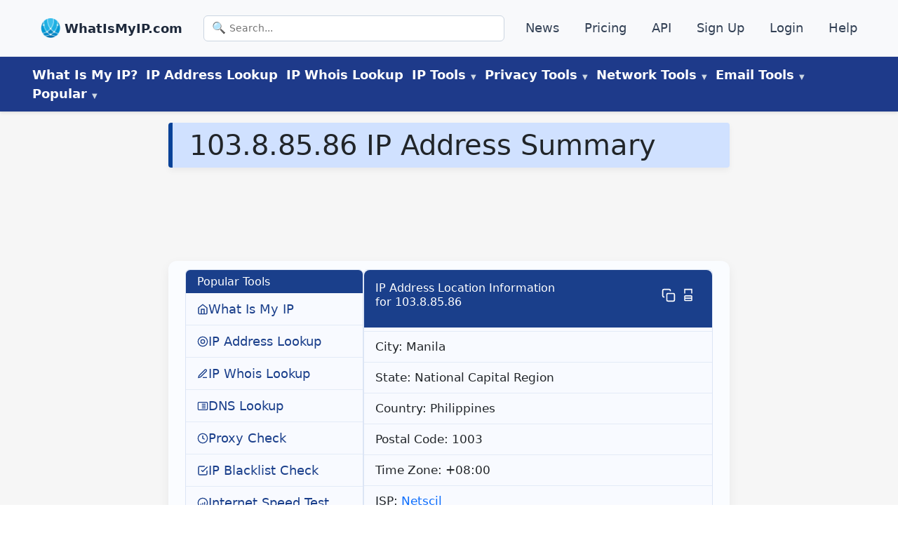

--- FILE ---
content_type: application/javascript; charset=UTF-8
request_url: https://www.whatismyip.com/commons-5301681d2d28c33811cb.js
body_size: 47636
content:
/*! For license information please see commons-5301681d2d28c33811cb.js.LICENSE.txt */
(self.webpackChunkwimi_gatsby=self.webpackChunkwimi_gatsby||[]).push([[223],{308:function(e,t,a){"use strict";var n=this&&this.__importDefault||function(e){return e&&e.__esModule?e:{default:e}};Object.defineProperty(t,"__esModule",{value:!0}),t.default=function e(t,a){void 0===a&&(a={});for(var n=[],r="function"==typeof a.replace,c=a.transform||o.returnFirstArg,m=a.library||s,d=m.cloneElement,p=m.createElement,u=m.isValidElement,h=t.length,E=0;E<h;E++){var f=t[E];if(r){var v=a.replace(f,E);if(u(v)){h>1&&(v=d(v,{key:v.key||E})),n.push(c(v,f,E));continue}}if("text"!==f.type){var g=f,y={};i(g)?((0,o.setStyleProp)(g.attribs.style,g.attribs),y=g.attribs):g.attribs&&(y=(0,l.default)(g.attribs,g.name));var w=void 0;switch(f.type){case"script":case"style":f.children[0]&&(y.dangerouslySetInnerHTML={__html:f.children[0].data});break;case"tag":"textarea"===f.name&&f.children[0]?y.defaultValue=f.children[0].data:f.children&&f.children.length&&(w=e(f.children,a));break;default:continue}h>1&&(y.key=E),n.push(c(p(f.name,y,w),f,E))}else{var b=!f.data.trim().length;if(b&&f.parent&&!(0,o.canTextBeChildOfNode)(f.parent))continue;if(a.trim&&b)continue;n.push(c(f.data,f,E))}}return 1===n.length?n[0]:n};var r=a(6540),l=n(a(840)),o=a(4958),s={cloneElement:r.cloneElement,createElement:r.createElement,isValidElement:r.isValidElement};function i(e){return o.PRESERVE_CUSTOM_ATTRIBUTES&&"tag"===e.type&&(0,o.isCustomComponent)(e.name,e.attribs)}},442:function(e,t,a){"use strict";var n=this&&this.__importDefault||function(e){return e&&e.__esModule?e:{default:e}};Object.defineProperty(t,"__esModule",{value:!0}),t.htmlToDOM=t.domToReact=t.attributesToProps=t.Text=t.ProcessingInstruction=t.Element=t.Comment=void 0,t.default=function(e,t){if("string"!=typeof e)throw new TypeError("First argument must be a string");if(!e)return[];return(0,o.default)((0,r.default)(e,(null==t?void 0:t.htmlparser2)||i),t)};var r=n(a(2471));t.htmlToDOM=r.default;var l=n(a(840));t.attributesToProps=l.default;var o=n(a(308));t.domToReact=o.default;var s=a(1141);Object.defineProperty(t,"Comment",{enumerable:!0,get:function(){return s.Comment}}),Object.defineProperty(t,"Element",{enumerable:!0,get:function(){return s.Element}}),Object.defineProperty(t,"ProcessingInstruction",{enumerable:!0,get:function(){return s.ProcessingInstruction}}),Object.defineProperty(t,"Text",{enumerable:!0,get:function(){return s.Text}});var i={lowerCaseAttributeNames:!1}},840:function(e,t,a){"use strict";Object.defineProperty(t,"__esModule",{value:!0}),t.default=function(e,t){void 0===e&&(e={});var a={},c=Boolean(e.type&&s[e.type]);for(var m in e){var d=e[m];if((0,n.isCustomAttribute)(m))a[m]=d;else{var p=m.toLowerCase(),u=i(p);if(u){var h=(0,n.getPropertyInfo)(u);switch(l.includes(u)&&o.includes(t)&&!c&&(u=i("default"+p)),a[u]=d,h&&h.type){case n.BOOLEAN:a[u]=!0;break;case n.OVERLOADED_BOOLEAN:""===d&&(a[u]=!0)}}else r.PRESERVE_CUSTOM_ATTRIBUTES&&(a[m]=d)}}return(0,r.setStyleProp)(e.style,a),a};var n=a(4210),r=a(4958),l=["checked","value"],o=["input","select","textarea"],s={reset:!0,submit:!0};function i(e){return n.possibleStandardNames[e]}},1141:function(e,t,a){"use strict";var n=this&&this.__createBinding||(Object.create?function(e,t,a,n){void 0===n&&(n=a);var r=Object.getOwnPropertyDescriptor(t,a);r&&!("get"in r?!t.__esModule:r.writable||r.configurable)||(r={enumerable:!0,get:function(){return t[a]}}),Object.defineProperty(e,n,r)}:function(e,t,a,n){void 0===n&&(n=a),e[n]=t[a]}),r=this&&this.__exportStar||function(e,t){for(var a in e)"default"===a||Object.prototype.hasOwnProperty.call(t,a)||n(t,e,a)};Object.defineProperty(t,"__esModule",{value:!0}),t.DomHandler=void 0;var l=a(5413),o=a(6957);r(a(6957),t);var s={withStartIndices:!1,withEndIndices:!1,xmlMode:!1},i=function(){function e(e,t,a){this.dom=[],this.root=new o.Document(this.dom),this.done=!1,this.tagStack=[this.root],this.lastNode=null,this.parser=null,"function"==typeof t&&(a=t,t=s),"object"==typeof e&&(t=e,e=void 0),this.callback=null!=e?e:null,this.options=null!=t?t:s,this.elementCB=null!=a?a:null}return e.prototype.onparserinit=function(e){this.parser=e},e.prototype.onreset=function(){this.dom=[],this.root=new o.Document(this.dom),this.done=!1,this.tagStack=[this.root],this.lastNode=null,this.parser=null},e.prototype.onend=function(){this.done||(this.done=!0,this.parser=null,this.handleCallback(null))},e.prototype.onerror=function(e){this.handleCallback(e)},e.prototype.onclosetag=function(){this.lastNode=null;var e=this.tagStack.pop();this.options.withEndIndices&&(e.endIndex=this.parser.endIndex),this.elementCB&&this.elementCB(e)},e.prototype.onopentag=function(e,t){var a=this.options.xmlMode?l.ElementType.Tag:void 0,n=new o.Element(e,t,void 0,a);this.addNode(n),this.tagStack.push(n)},e.prototype.ontext=function(e){var t=this.lastNode;if(t&&t.type===l.ElementType.Text)t.data+=e,this.options.withEndIndices&&(t.endIndex=this.parser.endIndex);else{var a=new o.Text(e);this.addNode(a),this.lastNode=a}},e.prototype.oncomment=function(e){if(this.lastNode&&this.lastNode.type===l.ElementType.Comment)this.lastNode.data+=e;else{var t=new o.Comment(e);this.addNode(t),this.lastNode=t}},e.prototype.oncommentend=function(){this.lastNode=null},e.prototype.oncdatastart=function(){var e=new o.Text(""),t=new o.CDATA([e]);this.addNode(t),e.parent=t,this.lastNode=e},e.prototype.oncdataend=function(){this.lastNode=null},e.prototype.onprocessinginstruction=function(e,t){var a=new o.ProcessingInstruction(e,t);this.addNode(a)},e.prototype.handleCallback=function(e){if("function"==typeof this.callback)this.callback(e,this.dom);else if(e)throw e},e.prototype.addNode=function(e){var t=this.tagStack[this.tagStack.length-1],a=t.children[t.children.length-1];this.options.withStartIndices&&(e.startIndex=this.parser.startIndex),this.options.withEndIndices&&(e.endIndex=this.parser.endIndex),t.children.push(e),a&&(e.prev=a,a.next=e),e.parent=t,this.lastNode=null},e}();t.DomHandler=i,t.default=i},1346:function(e){"use strict";var t=/\/\*[^*]*\*+([^/*][^*]*\*+)*\//g,a=/\n/g,n=/^\s*/,r=/^(\*?[-#/*\\\w]+(\[[0-9a-z_-]+\])?)\s*/,l=/^:\s*/,o=/^((?:'(?:\\'|.)*?'|"(?:\\"|.)*?"|\([^)]*?\)|[^};])+)/,s=/^[;\s]*/,i=/^\s+|\s+$/g,c="";function m(e){return e?e.replace(i,c):c}e.exports=function(e,i){if("string"!=typeof e)throw new TypeError("First argument must be a string");if(!e)return[];i=i||{};var d=1,p=1;function u(e){var t=e.match(a);t&&(d+=t.length);var n=e.lastIndexOf("\n");p=~n?e.length-n:p+e.length}function h(){var e={line:d,column:p};return function(t){return t.position=new E(e),g(),t}}function E(e){this.start=e,this.end={line:d,column:p},this.source=i.source}function f(t){var a=new Error(i.source+":"+d+":"+p+": "+t);if(a.reason=t,a.filename=i.source,a.line=d,a.column=p,a.source=e,!i.silent)throw a}function v(t){var a=t.exec(e);if(a){var n=a[0];return u(n),e=e.slice(n.length),a}}function g(){v(n)}function y(e){var t;for(e=e||[];t=w();)!1!==t&&e.push(t);return e}function w(){var t=h();if("/"==e.charAt(0)&&"*"==e.charAt(1)){for(var a=2;c!=e.charAt(a)&&("*"!=e.charAt(a)||"/"!=e.charAt(a+1));)++a;if(a+=2,c===e.charAt(a-1))return f("End of comment missing");var n=e.slice(2,a-2);return p+=2,u(n),e=e.slice(a),p+=2,t({type:"comment",comment:n})}}function b(){var e=h(),a=v(r);if(a){if(w(),!v(l))return f("property missing ':'");var n=v(o),i=e({type:"declaration",property:m(a[0].replace(t,c)),value:n?m(n[0].replace(t,c)):c});return v(s),i}}return E.prototype.content=e,g(),function(){var e,t=[];for(y(t);e=b();)!1!==e&&(t.push(e),y(t));return t}()}},2471:function(e,t,a){"use strict";var n=this&&this.__importDefault||function(e){return e&&e.__esModule?e:{default:e}};Object.defineProperty(t,"__esModule",{value:!0}),t.default=function(e){if("string"!=typeof e)throw new TypeError("First argument must be a string");if(!e)return[];var t=e.match(o),a=t?t[1]:void 0;return(0,l.formatDOM)((0,r.default)(e),null,a)};var r=n(a(5496)),l=a(7731),o=/<(![a-zA-Z\s]+)>/},3425:function(e,t,a){"use strict";a.d(t,{A:function(){return Xa}});var n=a(6540),r=a(4810);var l=e=>n.createElement("header",{id:"header"},n.createElement("div",{id:"menu-top"},n.createElement(o,null)),n.createElement("div",{id:"menu-main"},n.createElement(s,null)));const o=()=>n.createElement("nav",{id:"nav-header-top"},n.createElement("div",{className:"top-nav-inner"},n.createElement("ul",null,n.createElement("li",{className:"item top-logo"},n.createElement("a",{href:"/",title:"What Is My IP?","data-nav":"top-nav",className:"logo-link"},n.createElement("img",{src:"/images/What-Is-My-IP.webp",alt:"Logo",width:24,height:24}),n.createElement("span",{className:"brand"},"WhatIsMyIP.com"))),n.createElement("li",{className:"item top-search hide-on-mobile"},n.createElement("form",{action:"/search/",className:"search-form","data-search":"desktop-search"},n.createElement("span",{className:"search-icon","aria-hidden":"true"},"🔍"),n.createElement("input",{type:"search",name:"s",placeholder:"Search...","aria-label":"Search",className:"search-input"}))),n.createElement("li",{id:"tm-news",className:"item hide-on-mobile"},n.createElement("a",{href:"/news/","data-nav":"top-nav"},"News")),n.createElement("li",{id:"tm-pricing",className:"item hide-on-mobile"},n.createElement("a",{href:"/pricing/","data-nav":"top-nav"},"Pricing")),n.createElement("li",{id:"tm-api",className:"item hide-on-mobile"},n.createElement("a",{href:"/api/","data-nav":"top-nav"},"API")),n.createElement("li",{id:"tm-signup",className:"item hide-on-mobile"},n.createElement("a",{href:"https://members.whatismyip.com/sign-up/","data-nav":"top-nav",rel:"nofollow"},"Sign Up")),n.createElement("li",{id:"tm-login",className:"item hide-on-mobile"},n.createElement("a",{href:"https://members.whatismyip.com/login/","data-nav":"top-nav",rel:"nofollow"},"Login")),n.createElement("li",{id:"tm-help",className:"item hide-on-mobile"},n.createElement("a",{href:"/help-center/","data-nav":"top-nav"},"Help"))))),s=()=>{const{0:e,1:t}=(0,n.useState)(!1),a=()=>{t(!1),document.body.style.overflow=""};return(0,n.useEffect)(()=>()=>{document.body.style.overflow=""},[]),n.createElement(n.Fragment,null,n.createElement("button",{className:"menu-toggle",onClick:()=>{t(!e),document.body.style.overflow=e?"":"hidden"},"aria-label":"Toggle menu"},"☰"),n.createElement("nav",{id:"nav-header-main"},n.createElement("ul",{className:"main-nav"},n.createElement("li",{className:"item"},n.createElement("a",{href:"/","data-nav":"main-nav"},"What Is My IP?")),n.createElement("li",{className:"item"},n.createElement("a",{href:"/ip-address-lookup/","data-nav":"main-nav"},"IP Address Lookup")),n.createElement("li",{className:"item"},n.createElement("a",{href:"/ip-whois-lookup/","data-nav":"main-nav"},"IP Whois Lookup")),n.createElement("li",{className:"item dropdown"},n.createElement("button",{className:"nav-button menu-label",type:"button","aria-haspopup":"true","aria-expanded":"false"},"IP Tools"),n.createElement("ul",{className:"dropdown-menu"},n.createElement("li",{className:"item"},n.createElement("a",{href:"/ip-address-lookup/","data-nav":"main-nav"},"IP Address Lookup")),n.createElement("li",{className:"item"},n.createElement("a",{href:"/ip-whois-lookup/","data-nav":"main-nav"},"IP WHOIS Lookup")),n.createElement("li",{className:"item"},n.createElement("a",{href:"/dns-lookup/","data-nav":"main-nav"},"DNS Lookup")),n.createElement("li",{className:"item"},n.createElement("a",{href:"/reverse-dns-lookup/","data-nav":"main-nav"},"Reverse DNS Lookup")),n.createElement("li",{className:"item"},n.createElement("a",{href:"/ip-address-blacklist-check/","data-nav":"main-nav"},"IP Address Blacklist Check")),n.createElement("li",{className:"item"},n.createElement("a",{href:"/ip-address-hostname-lookup/","data-nav":"main-nav"},"Hostname Lookup")),n.createElement("li",{className:"item"},n.createElement("a",{href:"/random-ip-address/","data-nav":"main-nav"},"Random IP Generator")),n.createElement("li",{className:"item"},n.createElement("a",{href:"/api/","data-nav":"main-nav"},"API")))),n.createElement("li",{className:"item dropdown"},n.createElement("button",{className:"nav-button menu-label",type:"button","aria-haspopup":"true","aria-expanded":"false"},"Privacy Tools"),n.createElement("ul",{className:"dropdown-menu"},n.createElement("li",{className:"item"},n.createElement("a",{href:"/data-breach/","data-nav":"main-nav"},"Data Breach Check")),n.createElement("li",{className:"item"},n.createElement("a",{href:"/proxy-check/","data-nav":"main-nav"},"Proxy Check")),n.createElement("li",{className:"item"},n.createElement("a",{href:"/change-ip/","data-nav":"main-nav"},"Change My IP Address")),n.createElement("li",{className:"item"},n.createElement("a",{href:"/hide-my-ip-address/","data-nav":"main-nav"},"Hide My IP Address")),n.createElement("li",{className:"item"},n.createElement("a",{href:"/password-generator/","data-nav":"main-nav"},"Password Generator")),n.createElement("li",{className:"item"},n.createElement("a",{href:"/password-strength-test/","data-nav":"main-nav"},"Password Strength Test")),n.createElement("li",{className:"item"},n.createElement("a",{href:"/pin-generator/","data-nav":"main-nav"},"PIN Generator")),n.createElement("li",{className:"item"},n.createElement("a",{href:"#",onClick:e=>e.preventDefault(),className:"disabled-link","aria-disabled":"true","data-nav":"main-nav"},"VPN Leak Test ",n.createElement("span",{className:"label-soon"},"Coming Soon!"))),n.createElement("li",{className:"item"},n.createElement("a",{href:"#",onClick:e=>e.preventDefault(),className:"disabled-link","aria-disabled":"true","data-nav":"main-nav"},"Browser Fingerprint ",n.createElement("span",{className:"label-soon"},"Coming Soon!"))))),n.createElement("li",{className:"item dropdown"},n.createElement("button",{className:"nav-button menu-label",type:"button","aria-haspopup":"true","aria-expanded":"false"},"Network Tools"),n.createElement("ul",{className:"dropdown-menu"},n.createElement("li",{className:"item"},n.createElement("a",{href:"/internet-speed-test/","data-nav":"main-nav"},"Internet Speed Test")),n.createElement("li",{className:"item"},n.createElement("a",{href:"/jitter-test/","data-nav":"main-nav"},"Jitter Test")),n.createElement("li",{className:"item"},n.createElement("a",{href:"/port-scanner/","data-nav":"main-nav"},"Port Scanner")),n.createElement("li",{className:"item"},n.createElement("a",{href:"/subnet-calculator/","data-nav":"main-nav"},"Subnet Calculator")),n.createElement("li",{className:"item"},n.createElement("a",{href:"/cidr-calculator/","data-nav":"main-nav"},"CIDR Calculator")),n.createElement("li",{className:"item"},n.createElement("a",{href:"/file-size-converter/","data-nav":"main-nav"},"File Size Converter")),n.createElement("li",{className:"item"},n.createElement("a",{href:"/number-system-converter/","data-nav":"main-nav"},"Number System Converter")),n.createElement("li",{className:"item"},n.createElement("a",{href:"/server-headers-check/","data-nav":"main-nav"},"Server Headers Check")),n.createElement("li",{className:"item"},n.createElement("a",{href:"/asn/","data-nav":"main-nav"},"ASN")))),n.createElement("li",{className:"item dropdown"},n.createElement("button",{className:"nav-button menu-label",type:"button","aria-haspopup":"true","aria-expanded":"false"},"Email Tools"),n.createElement("ul",{className:"dropdown-menu"},n.createElement("li",{className:"item"},n.createElement("a",{href:"/email-header-analyzer/","data-nav":"main-nav"},"Email Header Analyzer")),n.createElement("li",{className:"item"},n.createElement("a",{href:"/mx-lookup/","data-nav":"main-nav"},"MX Lookup")),n.createElement("li",{className:"item"},n.createElement("a",{href:"/spf-checker/","data-nav":"main-nav"},"SPF Checker")),n.createElement("li",{className:"item"},n.createElement("a",{href:"/how-to-trace-an-email-address/","data-nav":"main-nav"},"How To Trace An Email")))),n.createElement("li",{className:"item dropdown"},n.createElement("button",{className:"nav-button menu-label",type:"button","aria-haspopup":"true","aria-expanded":"false"},"Popular"),n.createElement("ul",{className:"dropdown-menu"},n.createElement("li",{className:"item"},n.createElement("a",{href:"/user-agent/","data-nav":"main-nav"},"User Agent")),n.createElement("li",{className:"item"},n.createElement("a",{href:"/screen-resolution/","data-nav":"main-nav"},"Screen Resolution")),n.createElement("li",{className:"item"},n.createElement("a",{href:"/192-168-1-1/","data-nav":"main-nav"},"192.168.1.1")),n.createElement("li",{className:"item"},n.createElement("a",{href:"/192-168-11-1/","data-nav":"main-nav"},"192.168.11.1")),n.createElement("li",{className:"item"},n.createElement("a",{href:"/192-168-1-254/","data-nav":"main-nav"},"192.168.1.254")),n.createElement("li",{className:"item"},n.createElement("a",{href:"/192-168-0-1/","data-nav":"main-nav"},"192.168.0.1")),n.createElement("li",{className:"item"},n.createElement("a",{href:"/10-0-0-1/","data-nav":"main-nav"},"10.0.0.1")),n.createElement("li",{className:"item"},n.createElement("a",{href:"/router-login/","data-nav":"main-nav"},"Router Login")),n.createElement("li",{className:"item"},n.createElement("a",{href:"/sitemap/","data-nav":"main-nav"},"Sitemap")))))),n.createElement("div",{className:"mobile-slide-menu "+(e?"open":"")},n.createElement("button",{className:"close-btn",onClick:a,"aria-label":"Close menu"},"✕"),n.createElement("nav",{className:"mobile-nav-links"},n.createElement("form",{action:"/search/",className:"mobile-search-form","data-search":"mobile-search"},n.createElement("input",{type:"search",name:"s",placeholder:"Search...","aria-label":"Search",className:"search-input"})),n.createElement("a",{href:"/","data-nav":"mobile-nav"},"Home"),n.createElement("a",{href:"/ip-address-lookup/","data-nav":"mobile-nav"},"IP Lookup"),n.createElement("a",{href:"/ip-whois-lookup/","data-nav":"mobile-nav"},"WHOIS"),n.createElement("a",{href:"/dns-lookup/","data-nav":"mobile-nav"},"DNS Lookup"),n.createElement("a",{href:"/internet-speed-test/","data-nav":"mobile-nav"},"Speed Test"),n.createElement("a",{href:"/tools/","data-nav":"mobile-nav"},"Tools"),n.createElement("a",{href:"/news/","data-nav":"mobile-nav"},"News"),n.createElement("a",{href:"/pricing/","data-nav":"mobile-nav"},"Pricing"),n.createElement("a",{href:"/api/","data-nav":"mobile-nav"},"API"),n.createElement("a",{href:"https://members.whatismyip.com/login/","data-nav":"mobile-nav",rel:"nofollow"},"Login"),n.createElement("a",{href:"https://members.whatismyip.com/sign-up/","data-nav":"mobile-nav",rel:"nofollow"},"Sign Up"),n.createElement("a",{href:"/help-center/","data-nav":"mobile-nav"},"Help"))),n.createElement("div",{className:"menu-overlay "+(e?"show":""),onClick:a}))};var i=()=>n.createElement("footer",{className:"footer-section",itemScope:!0,itemType:"https://schema.org/Organization"},n.createElement("meta",{itemProp:"name",content:"WhatIsMyIP.com"}),n.createElement("meta",{itemProp:"url",content:"https://www.whatismyip.com/"}),n.createElement("meta",{itemProp:"logo",content:"/images/What-Is-My-IP.webp"}),n.createElement("div",{itemProp:"sameAs",hidden:!0},n.createElement("meta",{content:"https://www.facebook.com/whatismyip"}),n.createElement("meta",{content:"https://twitter.com/whatismyip"}),n.createElement("meta",{content:"https://www.youtube.com/whatismyip"})),n.createElement("div",{className:"footer-cta"},n.createElement("div",{className:"cta-container"},n.createElement("div",{className:"single-cta",itemScope:!0,itemType:"https://schema.org/Organization"},n.createElement("img",{src:"/images/icons/write.webp",width:"50",height:"50",alt:"Write us"}),n.createElement("div",{className:"cta-text"},n.createElement("span",null,"Managed by"," ",n.createElement("a",{href:"https://internetadmins.com/",itemProp:"url"},n.createElement("span",{itemProp:"name"},"InternetAdmins.com")),n.createElement("br",null),n.createElement("span",{itemProp:"address",itemScope:!0,itemType:"https://schema.org/PostalAddress"},n.createElement("span",{itemProp:"streetAddress"},"501 Union St Ste 545 PMB 94218"),n.createElement("br",null),n.createElement("span",{itemProp:"addressLocality"},"Nashville"),",",n.createElement("span",{itemProp:"addressRegion"}," TN "),n.createElement("span",{itemProp:"postalCode"},"37219-1876"),",",n.createElement("span",{itemProp:"addressCountry"}," US"))))),n.createElement("div",{className:"single-cta"},n.createElement("img",{src:"/images/icons/contact.webp",width:"50",height:"50",alt:"Contact Us"}),n.createElement("div",{className:"cta-text"},n.createElement("span",null,n.createElement("a",{href:"/contact-us/"},"Contact Us"),n.createElement("br",null),"Mon-Fri 9AM-5PM (ET, USA)"))),n.createElement("div",{className:"single-cta"},n.createElement("img",{src:"/images/icons/share.webp",width:"50",height:"50",alt:"Follow Us"}),n.createElement("div",{className:"cta-text"},n.createElement("div",{className:"footer-social-icon"},n.createElement("a",{href:"https://www.facebook.com/whatismyip",target:"blank"},n.createElement("img",{src:"/images/icons/facebook.webp",width:"40",height:"40",alt:"Facebook"})),n.createElement("a",{href:"https://x.com/whatismyip",target:"blank"},n.createElement("img",{src:"/images/icons/twitter.webp",width:"40",height:"40",alt:"X"})),n.createElement("a",{href:"https://www.youtube.com/whatismyip",target:"blank"},n.createElement("img",{src:"/images/icons/youtube.webp",width:"40",height:"40",alt:"YouTube"}))))))),n.createElement("div",{className:"footer-content"},n.createElement("div",{className:"footer-container"},n.createElement("div",{className:"footer-widget"},n.createElement("div",{className:"footer-widget-heading"},n.createElement("div",{className:"footer-logo"},n.createElement("img",{src:"https://www.whatismyip.com/images/What-Is-My-IP.webp",width:"40",height:"40",alt:"logo"}),n.createElement("p",{className:"footer-card-header"},"WhatIsMyIp.com®"))),n.createElement("div",{className:"footer-text"},n.createElement("p",null,"WhatIsMyIP.com® makes it easy to find your public IP address and understand its role in your online experience. From network troubleshooting to privacy protection, we provide reliable tools and expert tips to help you stay informed and in control."))),n.createElement("div",{className:"footer-widget"},n.createElement("div",{className:"footer-widget-heading"},n.createElement("p",{className:"footer-card-header"},"Useful Links")),n.createElement("ul",null,n.createElement("li",null,n.createElement("a",{href:"/"},"Home")),n.createElement("li",null,n.createElement("a",{href:"/es/"},"Cuál es mi IP?")),n.createElement("li",null,n.createElement("a",{href:"/about-us/"},"About Us")),n.createElement("li",null,n.createElement("a",{href:"/it/"},"Qual è il Mio IP?")),n.createElement("li",null,n.createElement("a",{href:"/tools/"},"Tools")),n.createElement("li",null,n.createElement("a",{href:"/fr/"},"Quel Est Mon IP?")),n.createElement("li",null,n.createElement("a",{href:"/advertising/"},"Advertising")),n.createElement("li",null,n.createElement("a",{href:"/de/"},"Wie Ist Meine IP?")))),n.createElement("div",{className:"footer-widget"},n.createElement("div",{className:"footer-widget-heading"},n.createElement("p",{className:"footer-card-header"},"Explore & Learn")),n.createElement("div",{className:"search-section"},n.createElement("p",null,"Find answers fast. Search WhatIsMyIP.com ®"),n.createElement("form",{action:"https://www.whatismyip.com/search/",method:"get",className:"search-form"},n.createElement("input",{type:"text",name:"s",placeholder:"Search",required:!0}),n.createElement("button",{type:"submit"},n.createElement("img",{id:"search",src:"/images/icons/search.webp",width:"25",height:"25",alt:"Search"}))))))),n.createElement("div",{className:"copyright-area"},n.createElement("div",{className:"footer-ip-links"},n.createElement("p",null,"Copyright © 2026 WhatIsMyIP.com ®"),n.createElement("ul",{className:"footer-menu"},n.createElement("li",null,n.createElement("a",{href:"/terms-and-conditions-of-use/"},"Terms")),n.createElement("li",null,n.createElement("a",{href:"/privacy-policy/#CCPA/"},"Do Not Sell My Info")),n.createElement("li",null,n.createElement("a",{href:"/privacy-policy/"},"Privacy Policy")),n.createElement("li",null,n.createElement("a",{href:"/sitemap/"},"Sitemap"))),n.createElement("p",null,"All trademarks and registered trademarks are the property of their respective owners."),n.createElement("p",null,"Get IP Geolocation service from ",n.createElement("a",{href:"https://www.ip2location.com/?rid=722",target:"blank"},"IP2Location.com"),"."),n.createElement("p",null,n.createElement("a",{href:"https://ipdata.co/?ref=whatismyip.com",target:"blank"},"ipdata.co")," also offers geolocation services."),n.createElement("p",null,"Anonymous Proxy database available at ",n.createElement("a",{href:"https://www.ip2proxy.com/?rid=722",target:"blank"},"IP2Proxy.com"),"."))));var c=e=>n.createElement(n.Fragment,null,"Default Hero Stuff Here");var m=e=>{let{lat:t,lng:a}=e;if(!t||!a)return n.createElement("div",null,"Location Unavailable");const r=`https://www.google.com/maps/embed/v1/view?key=AIzaSyAA1jJti_Fi4KgQMUeWp1J0HOaO3yTbueY&center=${t},${a}&zoom=12&maptype=roadmap`;return n.createElement("div",{style:{width:"100%",height:"100%"}},n.createElement("iframe",{title:"User Location Map",width:"100%",height:"100%",style:{border:0},src:r,allowFullScreen:!0}))};const d=e=>{const{0:t,1:a}=(0,n.useState)({}),{0:r,1:l}=(0,n.useState)({}),{0:o,1:s}=(0,n.useState)("Detecting..."),i=p(e.wpInfo.slug),{0:c,1:d}=(0,n.useState)(!1),{0:u,1:h}=(0,n.useState)(!1),E=(0,n.useRef)(null),f=(0,n.useRef)(null);(0,n.useEffect)(()=>{function e(e){E.current&&!E.current.contains(e.target)&&d(!1),f.current&&!f.current.contains(e.target)&&h(!1)}return document.addEventListener("mousedown",e),()=>{document.removeEventListener("mousedown",e)}},[]);const v=async(e,t)=>{try{const n=await fetch(t,{method:"POST"});if(n.ok){const t=await n.text();try{4===e?a(JSON.parse(t)):l(JSON.parse(t)),s("Not Detected")}catch{4===e?a({error:t}):l({error:t})}}else 4===e?a({error:"Failed to run: "+n.status+" "+n.statusText}):l({error:"Failed to run: "+n.status+" "+n.statusText})}catch(n){4===e?a({error:"API Connection Error: "+n}):l({error:"API Connection Error: "+n})}};return(0,n.useEffect)(()=>{v(4,"https://api.whatismyip.com/hp.php"),v(6,"https://apiv6.whatismyip.com/hp.php"),(String(t.error).includes("su_tool_limit")||String(r.error).includes("su_tool_limit"))&&window.dataLayer.push({event:"tool_limit_reached"})},[t.error,r.error]),n.createElement(n.Fragment,null,n.createElement("div",{id:"HP-tool",className:"ip-address-details"},!1,n.createElement("div",{id:"my-ip-address-details"},n.createElement("div",{id:"HP-adbannertop"},n.createElement("div",{className:"mv_slot_target","data-slot":"leaderboard","data-hint-slot-sizes":"970x90, 728x90, 468x60"})),""!==i.head&&n.createElement("h1",{id:"title"},i.head),n.createElement("div",{className:"ip-address-details-inline ip-address-ipv4"},n.createElement("div",{id:"ipv4-head",className:"public-ipv4-address"},i.ipv4,":",void 0!==t.ip?n.createElement(n.Fragment,null,n.createElement("a",{id:"ipv4",title:"Detailed Information about IP address "+t.ip,href:"/ip/"+t.ip+"/",rel:"nofollow"},n.createElement("span",{className:"the-ipv4"},t.ip))):n.createElement("div",{className:"tooltip-wrapper",ref:f},n.createElement("span",{id:"ipv4"},o),n.createElement("span",{className:"info-icon-circle",tabIndex:"0",role:"button","aria-label":"More info about IPv4",onClick:()=>h(e=>!e),onKeyDown:()=>h(e=>!e)},n.createElement("svg",{xmlns:"http://www.w3.org/2000/svg",width:"20",height:"20",viewBox:"0 0 24 24",fill:"#0a58ca"},n.createElement("path",{d:"M12 2C6.48 2 2 6.48 2 12s4.48 10 10 10 10-4.48 10-10S17.52 2 12 2zm0 18c-4.41 0-8-3.59-8-8s3.59-8 8-8 8 3.59 8 8-3.59 8-8 8zm-1-13h2v2h-2zm0 4h2v6h-2z"}))),u&&n.createElement("span",{className:"tooltip-content"},"If your IPv4 is not detected, it could indicate that your ISP is only using IPv6. Alternatively, your Internet device — like a router or mobile phone — is only allowing an IPv6 connection.",n.createElement("br",null),n.createElement("a",{href:"/ipv4/"},"What Is IPv4?")))),void 0!==t.ip&&n.createElement("button",{className:"copy-btn",onClick:()=>{const e=document.querySelector("#ipv4 .the-ipv4");if(e){navigator.clipboard.writeText(e.textContent);const t=document.getElementById("ipv4-copy");t.className="tool-copied",setTimeout(()=>{t.className="tool-copy"},5e3)}},"aria-label":"Copy IPv4"},n.createElement("span",{id:"ipv4-copy",className:"tool-copy"}))),n.createElement("div",{className:"ip-address-details-inline ip-address-ipv6"},n.createElement("div",{id:"ipv6-head",className:"public-ipv6-address"},i.ipv6,":",void 0!==r.ip?n.createElement(n.Fragment,null,n.createElement("a",{id:"ipv6",title:"Detailed Information about IP address "+r.ip,href:"/ip/"+r.ip+"/",rel:"nofollow"},n.createElement("span",{className:"the-ipv6"},r.ip))):n.createElement("div",{className:"tooltip-wrapper",ref:E},n.createElement("span",{id:"ipv6"},o),n.createElement("span",{className:"info-icon-circle",tabIndex:"0",role:"button","aria-label":"More info about IPv6",onClick:()=>d(e=>!e),onKeyDown:()=>d(e=>!e)},n.createElement("svg",{xmlns:"http://www.w3.org/2000/svg",width:"20",height:"20",viewBox:"0 0 24 24",fill:"#0a58ca"},n.createElement("path",{d:"M12 2C6.48 2 2 6.48 2 12s4.48 10 10 10 10-4.48 10-10S17.52 2 12 2zm0 18c-4.41 0-8-3.59-8-8s3.59-8 8-8 8 3.59 8 8-3.59 8-8 8zm-1-13h2v2h-2zm0 4h2v6h-2z"}))),c&&n.createElement("span",{className:"tooltip-content"},"If your IPv6 is not detected, it could indicate that your ISP is not yet using IPv6. Alternatively, your Internet device — like a router or mobile phone — does not support or currently enable IPv6.",n.createElement("br",null),n.createElement("a",{href:"/ipv6/"},"What Is IPv6?")))),void 0!==r.ip&&n.createElement("button",{className:"copy-btn",onClick:()=>{const e=document.querySelector("#ipv6 .the-ipv6");if(e){navigator.clipboard.writeText(e.textContent);const t=document.getElementById("ipv6-copy");t.className="tool-copied",setTimeout(()=>{t.className="tool-copy"},5e3)}},"aria-label":"Copy IPv6"},n.createElement("span",{id:"ipv6-copy",className:"tool-copy"}))),n.createElement("div",{className:"ip-layout-wrapper"},n.createElement("div",{id:"ip-box-ad"},n.createElement("div",{className:"mv_slot_target_desktop","data-slot":"content","data-hint-slot-sizes":"336x280, 320x50, 250x250, 300x200, 300x50"})),n.createElement("div",{className:"ip-content-column"},n.createElement("div",{className:"ip-details-map-wrapper"},n.createElement("div",{className:"ip-details"},n.createElement("div",{className:"ip-badge"},"My IP Location Information"),n.createElement("div",{className:"ip-address-details-inline ip-address-geo-location"},n.createElement("div",{className:"public-ip-address-geo-location"},i.geo,":",n.createElement("span",{id:"geo"},void 0!==t.city?t.city:o)),void 0!==t.city&&n.createElement("button",{className:"copy-btn",onClick:()=>(()=>{const e=document.getElementById("geo"),t=document.createElement("input");t.value=e.textContent,document.body.appendChild(t),t.select(),document.execCommand("copy"),document.body.removeChild(t);const a=document.getElementById("geo-copy");a.className="tool-copied",setTimeout(function(){a.className="tool-copy"},5e3)})(),"aria-label":"Copy Geo Location"},n.createElement("span",{id:"geo-copy",className:"tool-copy"}))),n.createElement("div",{className:"ip-address-details-inline ip-address-region"},n.createElement("div",{className:"ip-detail-line"},"State/Region: ",n.createElement("span",{id:"region-state"},t.region)),n.createElement("button",{className:"copy-btn",onClick:()=>{const e=document.getElementById("region-state");if(e){navigator.clipboard.writeText(e.textContent);const t=document.getElementById("region-state-copy");t.className="tool-copied",setTimeout(()=>{t.className="tool-copy"},5e3)}},"aria-label":"Copy State/Region"},n.createElement("span",{id:"region-state-copy",className:"tool-copy"}))),n.createElement("div",{className:"ip-address-details-inline ip-address-region"},n.createElement("div",{className:"ip-detail-line"},"Postal Code: ",n.createElement("span",{id:"region-postal"},t.postalCode)),n.createElement("button",{className:"copy-btn",onClick:()=>{const e=document.getElementById("region-postal");if(e){navigator.clipboard.writeText(e.textContent);const t=document.getElementById("region-postal-copy");t.className="tool-copied",setTimeout(()=>{t.className="tool-copy"},5e3)}},"aria-label":"Copy Postal Code"},n.createElement("span",{id:"region-postal-copy",className:"tool-copy"}))),n.createElement("div",{className:"ip-address-details-inline ip-address-region"},n.createElement("div",{className:"ip-detail-line"},"Country: ",n.createElement("span",{id:"region-country"},t.countryName)),n.createElement("button",{className:"copy-btn",onClick:()=>{const e=document.getElementById("region-country");if(e){navigator.clipboard.writeText(e.textContent);const t=document.getElementById("region-country-copy");t.className="tool-copied",setTimeout(()=>{t.className="tool-copy"},5e3)}},"aria-label":"Copy Country"},n.createElement("span",{id:"region-country-copy",className:"tool-copy"}))),n.createElement("div",{className:"ip-address-details-inline ip-address-isp"},n.createElement("div",{className:"public-ip-address-isp"},i.isp,":",n.createElement("span",{id:"isp"},void 0!==t.isp?t.isp:o)),void 0!==t.isp&&n.createElement("button",{className:"copy-btn",onClick:()=>(()=>{const e=document.getElementById("isp"),t=document.createElement("input");t.value=e.textContent,document.body.appendChild(t),t.select(),document.execCommand("copy"),document.body.removeChild(t);const a=document.getElementById("isp-copy");a.className="tool-copied",setTimeout(function(){a.className="tool-copy"},5e3)})(),"aria-label":"Copy ISP"},n.createElement("span",{id:"isp-copy",className:"tool-copy"}))),n.createElement("div",{className:"ip-address-details-inline ip-address-region"},n.createElement("div",{className:"ip-detail-line"},"ASN:",t.asn?n.createElement("a",{id:"asn",href:`/asn/${t.asn}/`,title:`ASN ${t.asn}`,rel:"nofollow"},t.asn):n.createElement("span",{id:"asn"},"Not available")),n.createElement("button",{className:"copy-btn",onClick:()=>{const e=document.getElementById("asn");if(e){navigator.clipboard.writeText(e.textContent);const t=document.getElementById("asn-copy");t.className="tool-copied",setTimeout(()=>{t.className="tool-copy"},5e3)}},"aria-label":"Copy ASN"},n.createElement("span",{id:"asn-copy",className:"tool-copy"}))),n.createElement("div",{className:"ip-address-details-inline ip-address-region"},n.createElement("div",{className:"ip-detail-line"},"Time Zone: ",n.createElement("span",{id:"timezone"},t.timeZone)),n.createElement("button",{className:"copy-btn",onClick:()=>{const e=document.getElementById("timezone");if(e){navigator.clipboard.writeText(e.textContent);const t=document.getElementById("timezone-copy");t.className="tool-copied",setTimeout(()=>{t.className="tool-copy"},5e3)}},"aria-label":"Copy Time Zone"},n.createElement("span",{id:"timezone-copy",className:"tool-copy"}))),n.createElement("div",{className:"ip-vpn-cta-wrap ip-vpn-cta-wrap--bottom"},n.createElement("a",{href:"/vpn-guide/",className:"ip-vpn-cta"},"Secure My Connection With a VPN"))),void 0!==t.latitude&&void 0!==t.longitude&&n.createElement("div",{className:"ip-map-container"},n.createElement(m,{lat:t.latitude,lng:t.longitude}))))))))},p=e=>{let t;switch(e){case"de":t={head:"Wie Ist Meine IP?",ipv4:"Ihre IPv4 Adresse ist",ipv6:"Ihre IPv6 Adresse ist:",geo:"Ort",isp:"ISP",copy:"Copy",copyalert:"Copied your"};break;case"es":t={head:"¿Cuál Es Mi IP?",ipv4:"Su IPv4 público es",ipv6:"Su IPv6 público es:",geo:"Ubicación",isp:"ISP",copy:"Copy",copyalert:"Copied your"};break;case"fr":t={head:"Quel Est Mon IP",ipv4:"Votre Adresse IPv4 est",ipv6:"Votre Adresse IPv6 Est:",geo:"Emplacement",isp:"FAI",copy:"Copy",copyalert:"Copied your"};break;case"it":t={head:"Qual è il Mio IP",ipv4:"Il Tuo Indirizzo IPv4",ipv6:"Il Tuo Indirizzo IPv6",geo:"Posizione",isp:"ISP",copy:"Copy",copyalert:"Copied your"};break;default:return{head:"What Is My IP?",ipv4:"My IPv4",ipv6:"My IPv6",geo:"City",isp:"ISP",copy:"Copy",copyalert:"Copied your"}}return t};var u=e=>n.createElement(d,{wpInfo:e.wpInfo});var h=e=>{var t;const a=null===(t=e.wpCategories)||void 0===t?void 0:t.some(e=>"news"===e.slug);return n.createElement(n.Fragment,null,n.createElement("div",{className:"author-box"},n.createElement("div",{className:"author-container"},n.createElement("div",{className:"detail-container"},n.createElement("div",{className:"author-details written-by"},n.createElement("img",{src:"https://www.whatismyip.com/images/lizzy.jpeg",alt:"Author",className:"author-img"}),n.createElement("div",{className:"author-info"},n.createElement("p",{className:"author-text"},"Written and Edited by"," ",n.createElement("a",{href:"/lizzy-schinkel/",className:"author-link"},"Lizzy Schinkel")," ","& WhatIsMyIP.com® Editorial Contributors"),n.createElement("p",{className:"credentials"},"Lizzy Schinkel is a tech writer for WhatIsMyIP.com®, where she explains IP addresses, networking concepts, and online privacy topics in clear, accessible language for readers of all experience levels. A Grove City College graduate with a bachelor’s degree in English, she has been creating educational technology content since 2020. When she’s not writing about how the internet works, you’ll likely find her with a good book or exploring emerging tech trends.")))))),!a&&n.createElement("div",{className:"author-box"},n.createElement("div",{className:"author-container"},n.createElement("div",{className:"detail-container"},n.createElement("div",{className:"author-details reviewed-by"},n.createElement("img",{src:"https://www.whatismyip.com/images/brian.png",alt:"Reviewer",className:"author-img"}),n.createElement("div",{className:"author-info"},n.createElement("p",{className:"author-text"},"Technically Reviewed by"," ",n.createElement("a",{href:"/brian-gilbert/",className:"author-link"},"Brian Gilbert")),n.createElement("p",{className:"credentials"},"Brian Gilbert is a network administrator and technical reviewer for WhatIsMyIP.com®, where he verifies the accuracy of content related to IP addressing, networking fundamentals, and Internet infrastructure. With more than 25 years of hands-on experience, he specializes in making complex technical topics understandable for a broad audience and ensuring explanations align with real-world networking practices.")))))))};var E=e=>{"Default"===e.wpFeatures.showAds||e.wpFeatures.showAds;return n.createElement("aside",{id:"QL-aside",className:"sidebar-ql"},n.createElement("div",{className:"sidebar-ql-label"},"Quick Links"),n.createElement("nav",{id:"nav-side-ql"},n.createElement("ul",{className:"sidebar-ql-list"},n.createElement("li",null,n.createElement("a",{href:"/"},"What Is My IP?")),n.createElement("li",null,n.createElement("a",{href:"/ip-address-lookup/"},"IP Address Lookup")),n.createElement("li",null,n.createElement("a",{href:"/dns-lookup/"},"DNS Lookup")),n.createElement("li",null,n.createElement("a",{href:"/ip-whois-lookup/"},"IP Whois Lookup")),n.createElement("li",null,n.createElement("a",{href:"/proxy-check/"},"Proxy Check")),n.createElement("li",null,n.createElement("a",{href:"/port-scanner/"},"Port Scanner")),n.createElement("li",null,n.createElement("a",{href:"/internet-speed-test/"},"Internet Speed Test")),n.createElement("li",null,n.createElement("a",{href:"/ip-address-blacklist-check/"},"IP Address Blacklist Check")),n.createElement("li",null,n.createElement("a",{href:"/ip-address-hostname-lookup/"},"Hostname Lookup")),n.createElement("li",null,n.createElement("a",{href:"/data-breach/"},"Data Breach Check")),n.createElement("li",null,n.createElement("a",{href:"/email-header-analyzer/"},"Email Header Analyzer")),n.createElement("li",null,n.createElement("a",{href:"/reverse-dns-lookup/"},"Reverse DNS Lookup")),n.createElement("li",null,n.createElement("a",{href:"/screen-resolution/"},"Screen Resolution")))))};var f=e=>{var t,a,r,l,o,s,i,c,m,d,p,u;const f="Default"===e.wpFeatures.showTitle?"Show":e.wpFeatures.showTitle,v="Default"===e.wpFeatures.showAds?"Show":e.wpFeatures.showAds,g=String(e.wpInfo.content),y=null===(t=e.wpCategories)||void 0===t||null===(a=t.nodes)||void 0===a?void 0:a.some(e=>"news"===e.slug),w=null===(r=e.wpCategories)||void 0===r||null===(l=r.nodes)||void 0===l?void 0:l.some(e=>"videos"===e.slug),b=["what-is-my-ip","help-center","about-us","advertising","contact-us","pricing","privacy-policy","sitemap","support","history-of-whatismyip-com","brian-gilbert","lizzy-schinkel","login-welcome-page","terms-and-conditions-of-use","tools","es","de","it","fr"],N=!b.includes(e.wpInfo.slug)&&!w,x={"@context":"https://schema.org","@type":"Person",name:"Lizzy Schinkel",url:"https://www.whatismyip.com/lizzy-schinkel/",image:"https://www.whatismyip.com/images/lizzy.jpeg",jobTitle:"Tech Writer",worksFor:{"@type":"Organization",name:"WhatIsMyIP.com"}},k=y?null:{"@type":"Person",name:"Brian Gilbert",url:"https://www.whatismyip.com/brian-gilbert/",image:"https://www.whatismyip.com/images/brian.png",jobTitle:"Technical Reviewer",worksFor:{"@type":"Organization",name:"WhatIsMyIP.com"}},I=k?[x,k]:x,C=null!==(o=null==e?void 0:e.wpIsPost)&&void 0!==o?o:"article"===(null==e||null===(s=e.wpInfo)||void 0===s?void 0:s.postType)||"article"===(null==e||null===(i=e.wpInfo)||void 0===i||null===(c=i.contentType)||void 0===c||null===(m=c.node)||void 0===m||null===(d=m.name)||void 0===d||null===(p=d.toLowerCase)||void 0===p?void 0:p.call(d))||"WpArticle"===(null==e||null===(u=e.wpInfo)||void 0===u?void 0:u.__typename);return n.createElement(n.Fragment,null,"what-is-my-ip"!==e.wpInfo.slug&&"ip-address-lookup"!==e.wpInfo.slug&&"reverse-dns-lookup"!==e.wpInfo.slug&&"ip-address-hostname-lookup"!==e.wpInfo.slug&&"data-breach"!==e.wpInfo.slug&&"password-generator"!==e.wpInfo.slug&&"password-strength-test"!==e.wpInfo.slug&&"internet-speed-test"!==e.wpInfo.slug&&"port-scanner"!==e.wpInfo.slug&&"server-headers-check"!==e.wpInfo.slug&&"email-header-analyzer"!==e.wpInfo.slug&&"user-agent"!==e.wpInfo.slug&&"screen-resolution"!==e.wpInfo.slug&&"ip-whois-lookup"!==e.wpInfo.slug&&"dns-lookup"!==e.wpInfo.slug&&"proxy-check"!==e.wpInfo.slug&&"ip-address-blacklist-check"!==e.wpInfo.slug&&"Show"===v&&n.createElement("div",{id:"adbannertop"},n.createElement("div",{className:"mv_slot_target","data-slot":"leaderboard","data-hint-slot-sizes":"970x90, 728x90, 468x60"})),"Show"===f&&n.createElement("div",{className:"article-title-box"},n.createElement("h1",null,e.wpInfo.title),C&&!b.includes(e.wpInfo.slug)&&!w&&n.createElement("div",{className:"article-byline"},"Edited by ",n.createElement("a",{href:"/lizzy-schinkel/"},"Lizzy Schinkel"),", Tech Writer | Reviewed by"," ",n.createElement("a",{href:"/brian-gilbert/"},"Brian Gilbert"),", Network Administrator")),C?n.createElement("div",{className:"post-layout"},n.createElement("div",{className:"post-main"},n.createElement("div",{id:"the-article"},n.createElement("div",{dangerouslySetInnerHTML:{__html:g}}),e.children,!b.includes(e.wpInfo.slug)&&!w&&n.createElement(h,{wpCategories:e.wpCategories.nodes}))),n.createElement(E,{wpFeatures:e.wpFeatures})):n.createElement(n.Fragment,null,n.createElement("div",{id:"the-article"},n.createElement("div",{dangerouslySetInnerHTML:{__html:g}}),e.children,!b.includes(e.wpInfo.slug)&&n.createElement(h,{wpCategories:e.wpCategories.nodes}))),N&&n.createElement("script",{type:"application/ld+json",dangerouslySetInnerHTML:{__html:JSON.stringify(I)}}))};var v=e=>{const t=(0,r.GR)("780933996").wpData.group;return n.createElement(n.Fragment,null,n.createElement("h1",null,"WhatIsMyIP.com Sitemap"),n.createElement("nav",{id:"sitemap"},n.createElement("ul",null,t.map((e,t)=>n.createElement(n.Fragment,{key:t},e.nodes[0].posts.nodes.concat(e.nodes[0].pages.nodes).length>0&&n.createElement("li",null,n.createElement("h2",null,e.nodes[0].title),n.createElement("ul",null,e.nodes[0].posts.nodes.concat(e.nodes[0].pages.nodes).sort((e,t)=>e.title>t.title?1:-1).map((t,a)=>"/support/"!==t.uri&&n.createElement("li",{key:a},"News"!==e.nodes[0].title&&n.createElement("a",{href:t.uri,title:t.title},t.title),"News"===e.nodes[0].title&&n.createElement("a",{href:`/news${t.uri}`,title:t.title},t.title))))))))))};var g=e=>{let t="";if("sitemap"===e.wpInfo.slug)t=n.createElement(v,{wpInfo:e.wpInfo});else t=n.createElement(f,{wpInfo:e.wpInfo,wpClasses:e.wpClasses,wpFeatures:e.wpFeatures,wpCategories:e.wpCategories,wpTags:e.wpTags,wpIsPost:e.wpIsPost});return n.createElement(n.Fragment,null,t)};var y=e=>{const t=(0,n.useRef)(""),a=(0,n.useRef)(""),{0:r,1:l}=(0,n.useState)(""),{0:o,1:s}=(0,n.useState)({}),i=(0,n.useCallback)(()=>{c()},[]),c=async()=>{try{const a=await fetch("https://members.whatismyip.com/search.php?s="+t.current.value,{method:"POST"});if(a.ok){const t=await a.text();try{s(JSON.parse(t))}catch(e){l("Failed to parse: "+e+" || "+t)}}else l("Failed to run: "+a.status+" "+a.statusText)}catch(e){l("API Connection Error: "+e)}finally{a.current.className=a.current.className.replace(new RegExp("(?:^|\\s)loading(?!\\S)"),"")}};return(0,n.useEffect)(()=>{const e=new URLSearchParams(window.location.search);""!==e.get("s")&&(t.current.value=e.get("s")),null!==t.current.value&&""!==t.current.value?(a.current.className=a.current.className+" loading",i()):(t.current.placeholder="Please enter a search",s({}))},[i]),n.createElement(n.Fragment,null,n.createElement("div",{id:"tool-search"},n.createElement("form",{onSubmit:e=>{e.preventDefault()},className:"search-form search-form-large"},n.createElement("div",null,n.createElement("input",{className:"search-input search-input-large",ref:t,type:"text",inputMode:"search",name:"server",size:"64",placeholder:"Search"}),n.createElement("button",{ref:a,id:"tool-run",className:"spinner",onClick:()=>{null!==t.current.value&&""!==t.current.value?(a.current.className=a.current.className+" loading",i()):(t.current.placeholder="Please enter a search",s({}))}},"Search"))),""===r&&Object.keys(o).length>0&&n.createElement("div",{className:"search-links"},n.createElement("ul",null,o.hasOwnProperty("regmatch")&&n.createElement("li",null,n.createElement(w,{match:o.regmatch.type,searchTerm:t.current.value})),o.hasOwnProperty("asn")&&o.asn.length>0&&n.createElement("li",null,n.createElement("a",{href:"#asn-results",onClick:e=>{e.preventDefault(),window.scrollTo(0,document.querySelector("#asn-results").offsetTop-document.getElementById("header").offsetHeight)}},"ASN Results"))))),n.createElement("div",{id:"the-return"},""===r?n.createElement(n.Fragment,null,o.hasOwnProperty("search")&&n.createElement(k,{results:o.search,searchTerm:t.current.value}),o.hasOwnProperty("asn")&&n.createElement(I,{results:o.asn,searchTerm:t.current.value})):n.createElement(C,{error:r})))};const w=e=>{let t="";switch(e.match){case"public ip":t=n.createElement(b,{ip:e.searchTerm});break;case"private ip":case"reserved ip":t=n.createElement(N,null);break;case"email":t=n.createElement(x,null);break;default:t=""}return n.createElement("div",{id:"match-data"},t)},b=e=>n.createElement(n.Fragment,null,n.createElement("div",{className:"alert alert-success col-lg-8 mx-auto my-0",role:"alert"},n.createElement("h3",null,n.createElement("svg",{xmlns:"http://www.w3.org/2000/svg",width:"20",height:"20",viewBox:"0 0 16 16"},n.createElement("g",{fill:"#28a745"},n.createElement("path",{d:"M8 15A7 7 0 1 1 8 1a7 7 0 0 1 0 14zm0 1A8 8 0 1 0 8 0a8 8 0 0 0 0 16z"}),n.createElement("path",{d:"M10.97 4.97a.235.235 0 0 0-.02.022L7.477 9.417L5.384 7.323a.75.75 0 0 0-1.06 1.06L6.97 11.03a.75.75 0 0 0 1.079-.02l3.992-4.99a.75.75 0 0 0-1.071-1.05z"})))," Public IP Detected"),n.createElement("p",{className:"lead fw-normal"},"More detailed information is available about the public IP address ",e.ip),n.createElement("a",{id:"matched-results",className:"btn btn-lg btn-block btn-success",title:"Detailed Information about IP address "+e.ip,href:"/ip/"+e.ip+"/"},"Details about ",e.ip)),n.createElement("div",{className:"search-data col-lg-8 mx-auto"},n.createElement("ul",{className:"list-unstyled text-start"},n.createElement("li",null,n.createElement("a",{className:"fs-5",href:"/what-is-an-ip-address/",title:"What Is an IP Address?"},"What Is an IP Address?"),n.createElement("p",null,"IP addresses are essential to the way the Internet operates. They allow us to communicate, connect, and browse online. But the IP system can sometimes seem unclear, and you may not even know exactly what an IP address is. In this easy-to-understand article, we’ll explain everything you need to know about public and private IP")),n.createElement("li",null,n.createElement("a",{className:"fs-5",href:"/ip-address-lookup/",title:"IP Address Lookup - IP Location Lookup For Any IP Address"},"IP Address Lookup - IP Location Lookup For Any IP Address"),n.createElement("p",null,"IP address lookup tool shows ALL IP location details. Find the location of any IP address. City, State, Country, zip, ISP, ASN, and Time Zone.")),n.createElement("li",null,n.createElement("a",{className:"fs-5",href:"/ip-whois-lookup/",title:"IP WHOIS Lookup"},"IP WHOIS Lookup"),n.createElement("p",null,"Lookup IP WHOIS information using the IP WHOIS Lookup tool for any allocated IP address. This tool will provide you with the IP Address owners contact information."))))),N=()=>n.createElement(n.Fragment,null,n.createElement("div",{className:"alert alert-success col-lg-8 mx-auto my-0",role:"alert"},n.createElement("h3",null,n.createElement("svg",{xmlns:"http://www.w3.org/2000/svg",width:"30",height:"30",viewBox:"0 0 16 16"},n.createElement("g",{fill:"currentColor"},n.createElement("path",{d:"M8 15A7 7 0 1 1 8 1a7 7 0 0 1 0 14zm0 1A8 8 0 1 0 8 0a8 8 0 0 0 0 16z"}),n.createElement("path",{d:"M10.97 4.97a.235.235 0 0 0-.02.022L7.477 9.417L5.384 7.323a.75.75 0 0 0-1.06 1.06L6.97 11.03a.75.75 0 0 0 1.079-.02l3.992-4.99a.75.75 0 0 0-1.071-1.05z"})))," Private IP Detected"),n.createElement("p",{className:"lead fw-normal"},"More information is available about private IP adresses below."),n.createElement("a",{id:"matched-results",className:"btn btn-lg btn-block btn-success col-md-4 me-2",title:"Learn More About Private IPs",href:"/private-ip-address/"},"What is a Private IP Address?"),n.createElement("a",{id:"matched-results",className:"btn btn-lg btn-block btn-success col-md-4",title:"Public vs Private IP Addresses",href:"/public-vs-private-ip-address/"},"Public vs Private IP Addresses"))),x=()=>n.createElement(n.Fragment,null,n.createElement("a",{id:"matched-results",title:"Data Break Check",href:"/data-breach/"},n.createElement("p",{className:"alert alert-success border border-success h5 text-center mb-0"},"Email Data Breach Check"))),k=e=>n.createElement("div",{id:"search-data",className:"search-data col-lg-8 mx-auto"},e.results.length>0?n.createElement(n.Fragment,null,n.createElement("h3",null,"Search Results For: ",e.searchTerm),n.createElement("ul",{className:"list-unstyled"},e.results.map((e,t)=>n.createElement("li",{key:t},n.createElement("a",{className:"fs-5",href:"/"+e.slug+"/",title:e.post_title},e.post_title),n.createElement("br",null),n.createElement("p",{dangerouslySetInnerHTML:{__html:e.excerpt}}))))):n.createElement("div",null,n.createElement("h4",{className:"alert-heading"},"No mentions of ",e.searchTerm," were found in our content."))),I=e=>e.results.length>0?n.createElement(n.Fragment,null,n.createElement("div",{className:"col-lg-8 mx-auto"},n.createElement("h3",{id:"asn-results"},"ASN Results For: ",e.searchTerm),n.createElement("table",{id:"asn-data",className:"table table-secondary w-100 table-bordered table-striped mb-5"},n.createElement("thead",null,n.createElement("tr",null,n.createElement("th",{scope:"col"},"ASN"),n.createElement("th",{scope:"col"},"Organization"))),n.createElement("tbody",null,e.results.map((e,t)=>n.createElement("tr",{key:t},n.createElement("td",null,e.asn),n.createElement("td",null,n.createElement("a",{href:"/asn/"+e.asn+"/",title:e.org},e.org)))))))):n.createElement("h3",null,"No ASN Results For: ",e.searchTerm),C=e=>n.createElement("div",{id:"return-errors",dangerouslySetInnerHTML:{__html:"Error Message: "+e.error}});var S=e=>{const{0:t,1:a}=(0,n.useState)(5);return(0,n.useEffect)(()=>{if(0===t&&(window.location="/help-center/"),!t)return;const e=setInterval(()=>{a(t-1)},1e3);return()=>clearInterval(e)},[t]),n.createElement(n.Fragment,null,n.createElement("div",{className:"error-template"},n.createElement("h1",null,"Oops!"),n.createElement("h2",null,"404 Not Found"),n.createElement("div",{className:"error-details"},"You will be redirected to our Help Center in ",t," seconds."),n.createElement("div",{className:"error-actions"},n.createElement("a",{href:"/help-center/",className:"btn btn-primary btn-lg"},n.createElement("span",{className:"icon-lightbulb"})," Help Center"," "))))};var P=e=>n.createElement(n.Fragment,null,n.createElement("p",null,"404 Page for IP Page"),n.createElement("p",null,"Add Tools"));var _=e=>{const{0:t,1:a}=(0,n.useState)(!1),r={DIAL:{href:"/dial-up-internet/"},DSL:{href:"/broadband-internet/"},SAT:{href:"/satellite-internet/"}},l=e=>({location:{header:"IP Address Location Information",data:[{label:"City",value:e.api.location.city},{label:"State",value:e.api.location.region},{label:"Country",value:e.api.location.countryName},{label:"Postal Code",value:e.api.location.postal_code},{label:"Time Zone",value:e.api.location.time_zone}]},host:{header:"Host Information",data:[{label:"ISP",value:e.api.host.isp},{label:"Domain",value:e.api.host.domain},{label:"Network Speed",value:e.api.host.net_speed}]},proxy:{header:"Proxy Information",data:[{label:"Known Proxy",value:e.api.proxy.is_proxy}]},asn:{header:"ASN Information",data:[{label:"ASN",value:e.api.asn.asn},{label:"Organization",value:e.api.asn.organization},{label:"ASN IP Range",value:e.api.asn.cidr}]}}),o=e=>{let t="WhatIsMyIP.com IP Address Summary\n";for(let a in e)t+=`${e[a].header}\n`,e[a].data.forEach(e=>{t+=`${e.label}: ${e.value}\n`}),t+="\n";return t+=`Tool URL: ${window.location.href}`,t},s=e.wpInfo.content;return n.createElement("div",{id:"ip-details-page-container"},n.createElement("h1",{className:"d-inline-flex text-break"},e.wpInfo.title),n.createElement("div",{id:"adbannertop"},n.createElement("div",{className:"mv_slot_target","data-slot":"leaderboard","data-hint-slot-sizes":"970x90, 728x90, 468x60"})),n.createElement("div",{className:"ip-details-page-three-col-wrap"},n.createElement("div",{id:"tools-pop-list"},n.createElement("div",{className:"ip-details-page-popular-tools blue-theme"},n.createElement("h2",{className:"ip-details-page-popular-tools-heading"},"Popular Tools"),n.createElement("ul",{className:"ip-details-page-popular-tools-list"},n.createElement("li",null,n.createElement("svg",{xmlns:"http://www.w3.org/2000/svg",width:"16",height:"16",fill:"none",stroke:"#1a3f8b",strokeWidth:"2",viewBox:"0 0 24 24"},n.createElement("path",{d:"M3 9l9-7 9 7v11a2 2 0 0 1-2 2H5a2 2 0 0 1-2-2z"}),n.createElement("path",{d:"M9 22V12h6v10"})),n.createElement("a",{href:"/"},"What Is My IP")),n.createElement("li",null,n.createElement("svg",{xmlns:"http://www.w3.org/2000/svg",width:"16",height:"16",fill:"none",stroke:"#1a3f8b",strokeWidth:"2",viewBox:"0 0 24 24"},n.createElement("circle",{cx:"12",cy:"12",r:"10"}),n.createElement("circle",{cx:"12",cy:"12",r:"4"})),n.createElement("a",{href:"/ip-address-lookup/"},"IP Address Lookup")),n.createElement("li",null,n.createElement("svg",{xmlns:"http://www.w3.org/2000/svg",width:"16",height:"16",fill:"none",stroke:"#1a3f8b",strokeWidth:"2",viewBox:"0 0 24 24"},n.createElement("path",{d:"M12 20h9"}),n.createElement("path",{d:"M16.5 3.5a2.121 2.121 0 0 1 3 3L7 19l-4 1 1-4L16.5 3.5z"})),n.createElement("a",{href:"/ip-whois-lookup/"},"IP Whois Lookup")),n.createElement("li",null,n.createElement("svg",{xmlns:"http://www.w3.org/2000/svg",width:"16",height:"16",fill:"none",stroke:"#1a3f8b",strokeWidth:"2",viewBox:"0 0 24 24"},n.createElement("rect",{x:"2",y:"4",width:"20",height:"16",rx:"2"}),n.createElement("path",{d:"M6 8h.01M6 12h.01M6 16h.01M10 8h8M10 12h8M10 16h8"})),n.createElement("a",{href:"/dns-lookup/"},"DNS Lookup")),n.createElement("li",null,n.createElement("svg",{xmlns:"http://www.w3.org/2000/svg",width:"16",height:"16",fill:"none",stroke:"#1a3f8b",strokeWidth:"2",viewBox:"0 0 24 24"},n.createElement("circle",{cx:"12",cy:"12",r:"10"}),n.createElement("path",{d:"M12 6v6l4 2"})),n.createElement("a",{href:"/proxy-check/"},"Proxy Check")),n.createElement("li",null,n.createElement("svg",{xmlns:"http://www.w3.org/2000/svg",width:"16",height:"16",fill:"none",stroke:"#1a3f8b",strokeWidth:"2",viewBox:"0 0 24 24"},n.createElement("path",{d:"M9 11l3 3L22 4"}),n.createElement("path",{d:"M21 12v7a2 2 0 0 1-2 2H5a2 2 0 0 1-2-2V5a2 2 0 0 1 2-2h11"})),n.createElement("a",{href:"/ip-address-blacklist-check/"},"IP Blacklist Check")),n.createElement("li",null,n.createElement("svg",{xmlns:"http://www.w3.org/2000/svg",width:"16",height:"16",fill:"none",stroke:"#1a3f8b",strokeWidth:"2",viewBox:"0 0 24 24"},n.createElement("path",{d:"M12 16v-4"}),n.createElement("path",{d:"M8 16v-2"}),n.createElement("path",{d:"M16 16v-6"}),n.createElement("circle",{cx:"12",cy:"12",r:"10"})),n.createElement("a",{href:"/internet-speed-test/"},"Internet Speed Test")),n.createElement("li",null,n.createElement("svg",{xmlns:"http://www.w3.org/2000/svg",width:"16",height:"16",fill:"none",stroke:"#1a3f8b",strokeWidth:"2",viewBox:"0 0 24 24"},n.createElement("rect",{x:"3",y:"3",width:"18",height:"18",rx:"2"}),n.createElement("path",{d:"M3 9h18"})),n.createElement("a",{href:"/port-scanner/"},"Port Scanner")),n.createElement("li",null,n.createElement("svg",{xmlns:"http://www.w3.org/2000/svg",width:"16",height:"16",fill:"none",stroke:"#1a3f8b",strokeWidth:"2",viewBox:"0 0 24 24"},n.createElement("path",{d:"M12 2C8.13 2 5 5.13 5 9c0 3.54 2.61 6.43 6 6.92V21h2v-5.08c3.39-.49 6-3.38 6-6.92 0-3.87-3.13-7-7-7z"})),n.createElement("a",{href:"/data-breach/"},"Data Breach Check")),n.createElement("li",null,n.createElement("svg",{xmlns:"http://www.w3.org/2000/svg",width:"16",height:"16",fill:"none",stroke:"#1a3f8b",strokeWidth:"2",viewBox:"0 0 24 24"},n.createElement("path",{d:"M4 4h16v16H4z"}),n.createElement("path",{d:"M4 4l8 8 8-8"})),n.createElement("a",{href:"/email-header-analyzer/"},"Email Header Analyzer")),n.createElement("li",null,n.createElement("svg",{xmlns:"http://www.w3.org/2000/svg",width:"16",height:"16",fill:"none",stroke:"#1a3f8b",strokeWidth:"2",viewBox:"0 0 24 24"},n.createElement("path",{d:"M2 12h20"}),n.createElement("path",{d:"M12 2v20"})),n.createElement("a",{href:"/ip-address-hostname-lookup/"},"IP Hostname Lookup")),n.createElement("li",null,n.createElement("svg",{xmlns:"http://www.w3.org/2000/svg",width:"16",height:"16",fill:"none",stroke:"#1a3f8b",strokeWidth:"2",viewBox:"0 0 24 24"},n.createElement("rect",{x:"2",y:"3",width:"20",height:"14",rx:"2"}),n.createElement("path",{d:"M8 21h8"})),n.createElement("a",{href:"/screen-resolution/"},"Screen Resolution")),n.createElement("li",null,n.createElement("svg",{xmlns:"http://www.w3.org/2000/svg",width:"16",height:"16",fill:"none",stroke:"#1a3f8b",strokeWidth:"2",viewBox:"0 0 24 24"},n.createElement("path",{d:"M10 19l-7-7 7-7"}),n.createElement("path",{d:"M3 12h18"})),n.createElement("a",{href:"/reverse-dns-lookup/"},"Reverse DNS Lookup"))))),n.createElement("div",{id:"the-ip-details"},n.createElement("div",{className:"ip-details-page-card"},n.createElement("div",{className:"ip-card-header"},n.createElement("div",{className:"ip-header-content d-flex justify-content-between align-items-center flex-wrap"},n.createElement("div",{className:"header-title"},"IP Address Location Information",n.createElement("br",null),"for ",s.ip),n.createElement("div",{className:"functions d-flex gap-2 ms-auto"},n.createElement("button",{onClick:()=>{const t=l(e.wpInfo.content),n=o(t);navigator.clipboard.writeText(n).then(()=>{a(!0),setTimeout(()=>a(!1),5e3)}).catch(e=>{console.error("Unable to copy data",e),a(!1)})},className:"btn-copy bg-transparent border-0 p-0",title:"Copy"},t?n.createElement("svg",{xmlns:"http://www.w3.org/2000/svg",width:"20",height:"20",stroke:"#fff",strokeWidth:"2",viewBox:"0 0 24 24"},n.createElement("path",{d:"M5 13l4 4L19 7"})):n.createElement("svg",{xmlns:"http://www.w3.org/2000/svg",width:"20",height:"20",stroke:"#fff",strokeWidth:"2",viewBox:"0 0 24 24"},n.createElement("rect",{x:"9",y:"9",width:"13",height:"13",rx:"2",ry:"2"}),n.createElement("path",{d:"M5 15H4a2 2 0 0 1-2-2V4a2 2 0 0 1 2-2h9a2 2 0 0 1 2 2v1"}))),n.createElement("button",{onClick:()=>{const t=l(e.wpInfo.content),a=o(t),n=window.open("","_blank","width=800,height=600");n?(n.document.write("<html><head><title>Print All IP Results</title>"),n.document.write("<style>#print-logo{display: flex; flex-direction: row; align-items: center;}h1{margin-left:1rem; font-family: arial; display: inline-block; vertical-align: text-bottom;}</style>"),n.document.write("</head><body>"),n.document.write(`<div id="print-content">\n          <img src="/images/What-Is-My-IP.webp" alt="Logo" height="50" width="50" />\n          <h1>WhatIsMyIP.com</h1>\n          <pre>${a}</pre>\n        </div>`),n.document.write("</body></html>"),n.document.close(),n.print(),n.close()):alert("Please allow pop-ups to print this content.")},className:"btn-print bg-transparent border-0 p-0",title:"Print"},n.createElement("svg",{xmlns:"http://www.w3.org/2000/svg",width:"20",height:"20",stroke:"#fff",strokeWidth:"2",viewBox:"0 0 24 24"},n.createElement("path",{d:"M6 9V2h12v7"}),n.createElement("rect",{x:"6",y:"13",width:"12",height:"8",rx:"1"}),n.createElement("path",{d:"M6 17h12"})))))),n.createElement("div",{className:"card-body"},n.createElement("ul",{className:"ip-details-page-list-group"},n.createElement("li",{className:"ip-details-page-list-item"},"City: ",s.api.location.city),n.createElement("li",{className:"ip-details-page-list-item"},"State: ",s.api.location.region),n.createElement("li",{className:"ip-details-page-list-item"},"Country: ",s.api.location.countryName),n.createElement("li",{className:"ip-details-page-list-item"},"Postal Code: ",s.api.location.postal_code),n.createElement("li",{className:"ip-details-page-list-item"},"Time Zone: ",s.api.location.time_zone),n.createElement("li",{className:"ip-details-page-list-item"},"ISP: ",n.createElement("a",{href:`https://www.google.com/search?q=${encodeURIComponent(s.api.host.isp)}`,target:"_blank",rel:"noopener noreferrer"},s.api.host.isp)),n.createElement("li",{className:"ip-details-page-list-item"},"Domain: ",n.createElement("a",{href:`https://www.google.com/search?q=${encodeURIComponent(s.api.host.domain)}`,target:"_blank",rel:"noopener noreferrer"},s.api.host.domain)),n.createElement("li",{className:"ip-details-page-list-item"},"Network Speed: ",(e=>{if(!e)return"Unknown";return String(e).split(/[,\s]+/).filter(Boolean).map((e,t)=>{const a=e.toUpperCase().trim(),l=r[a],o=l?n.createElement("a",{href:l.href},a):a;return n.createElement(n.Fragment,{key:`${a}-${t}`},t>0?", ":null,o)})})(s.api.host.net_speed)),n.createElement("li",{className:"ip-details-page-list-item"},"Known Proxy: ",s.api.proxy.is_proxy),"yes"===s.api.proxy.is_proxy&&n.createElement(n.Fragment,null,n.createElement("li",{className:"ip-details-page-list-item"},"Proxy Type: ",s.api.proxy.proxy_type),n.createElement("li",{className:"ip-details-page-list-item ip-ranges"},s.api.proxy.proxy_range.map((e,t)=>n.createElement("a",{key:t,href:`/asn/${s.api.asn.asn}/${e}/`},e)))),"IPv4"===s.ipVersion&&n.createElement(n.Fragment,null,n.createElement("li",{className:"ip-details-page-list-item"},"ASN: ",n.createElement("a",{href:`/asn/${s.api.asn.asn}/`},s.api.asn.asn)),n.createElement("li",{className:"ip-details-page-list-item"},"Organization: ",n.createElement("a",{href:`https://www.google.com/search?q=${encodeURIComponent(s.api.asn.organization)}`,target:"_blank",rel:"noopener noreferrer"},s.api.asn.organization)),n.createElement("li",{className:"ip-details-page-list-item"},"ASN IP Range: ",n.createElement("a",{href:`/asn/${s.api.asn.asn}/${s.api.asn.cidr}/`},s.api.asn.cidr)))))))))},T=a(6942),A=a.n(T),R=a(4848);const L=["xxl","xl","lg","md","sm","xs"],M="xs",D=n.createContext({prefixes:{},breakpoints:L,minBreakpoint:M}),{Consumer:F,Provider:O}=D;function z(e,t){const{prefixes:a}=(0,n.useContext)(D);return e||a[t]||t}function B(){const{breakpoints:e}=(0,n.useContext)(D);return e}function H(){const{minBreakpoint:e}=(0,n.useContext)(D);return e}const $=n.forwardRef(({bsPrefix:e,fluid:t=!1,as:a="div",className:n,...r},l)=>{const o=z(e,"container"),s="string"==typeof t?`-${t}`:"-fluid";return(0,R.jsx)(a,{ref:l,...r,className:A()(n,t?`${o}${s}`:o)})});$.displayName="Container";var j=$;function W(e,t=L,a=M){const n=[];return Object.entries(e).forEach(([e,r])=>{null!=r&&("object"==typeof r?t.forEach(t=>{const l=r[t];if(null!=l){const r=t!==a?`-${t}`:"";n.push(`${e}${r}-${l}`)}}):n.push(`${e}-${r}`))}),n}const U=n.forwardRef(({as:e="div",bsPrefix:t,className:a,direction:n,gap:r,...l},o)=>{t=z(t,"horizontal"===n?"hstack":"vstack");const s=B(),i=H();return(0,R.jsx)(e,{...l,ref:o,className:A()(a,t,...W({gap:r},s,i))})});U.displayName="Stack";var V=U;const G=n.forwardRef(({bsPrefix:e,className:t,as:a="div",...n},r)=>{const l=z(e,"row"),o=B(),s=H(),i=`${l}-cols`,c=[];return o.forEach(e=>{const t=n[e];let a;delete n[e],null!=t&&"object"==typeof t?({cols:a}=t):a=t;const r=e!==s?`-${e}`:"";null!=a&&c.push(`${i}${r}-${a}`)}),(0,R.jsx)(a,{ref:r,...n,className:A()(t,l,...c)})});G.displayName="Row";var X=G;const q=n.forwardRef((e,t)=>{const[{className:a,...n},{as:r="div",bsPrefix:l,spans:o}]=function({as:e,bsPrefix:t,className:a,...n}){t=z(t,"col");const r=B(),l=H(),o=[],s=[];return r.forEach(e=>{const a=n[e];let r,i,c;delete n[e],"object"==typeof a&&null!=a?({span:r,offset:i,order:c}=a):r=a;const m=e!==l?`-${e}`:"";r&&o.push(!0===r?`${t}${m}`:`${t}${m}-${r}`),null!=c&&s.push(`order${m}-${c}`),null!=i&&s.push(`offset${m}-${i}`)}),[{...n,className:A()(a,...o,...s)},{as:e,bsPrefix:t,spans:o}]}(e);return(0,R.jsx)(r,{...n,ref:t,className:A()(a,!o.length&&l)})});q.displayName="Col";var K=q;const Y=n.forwardRef(({className:e,bsPrefix:t,as:a="div",...n},r)=>(t=z(t,"card-body"),(0,R.jsx)(a,{ref:r,className:A()(e,t),...n})));Y.displayName="CardBody";var J=Y;const Z=n.forwardRef(({className:e,bsPrefix:t,as:a="div",...n},r)=>(t=z(t,"card-footer"),(0,R.jsx)(a,{ref:r,className:A()(e,t),...n})));Z.displayName="CardFooter";var Q=Z;const ee=n.createContext(null);ee.displayName="CardHeaderContext";var te=ee;const ae=n.forwardRef(({bsPrefix:e,className:t,as:a="div",...r},l)=>{const o=z(e,"card-header"),s=(0,n.useMemo)(()=>({cardHeaderBsPrefix:o}),[o]);return(0,R.jsx)(te.Provider,{value:s,children:(0,R.jsx)(a,{ref:l,...r,className:A()(t,o)})})});ae.displayName="CardHeader";var ne=ae;const re=n.forwardRef(({bsPrefix:e,className:t,variant:a,as:n="img",...r},l)=>{const o=z(e,"card-img");return(0,R.jsx)(n,{ref:l,className:A()(a?`${o}-${a}`:o,t),...r})});re.displayName="CardImg";var le=re;const oe=n.forwardRef(({className:e,bsPrefix:t,as:a="div",...n},r)=>(t=z(t,"card-img-overlay"),(0,R.jsx)(a,{ref:r,className:A()(e,t),...n})));oe.displayName="CardImgOverlay";var se=oe;const ie=n.forwardRef(({className:e,bsPrefix:t,as:a="a",...n},r)=>(t=z(t,"card-link"),(0,R.jsx)(a,{ref:r,className:A()(e,t),...n})));ie.displayName="CardLink";var ce=ie,me=e=>n.forwardRef((t,a)=>(0,R.jsx)("div",{...t,ref:a,className:A()(t.className,e)}));const de=me("h6"),pe=n.forwardRef(({className:e,bsPrefix:t,as:a=de,...n},r)=>(t=z(t,"card-subtitle"),(0,R.jsx)(a,{ref:r,className:A()(e,t),...n})));pe.displayName="CardSubtitle";var ue=pe;const he=n.forwardRef(({className:e,bsPrefix:t,as:a="p",...n},r)=>(t=z(t,"card-text"),(0,R.jsx)(a,{ref:r,className:A()(e,t),...n})));he.displayName="CardText";var Ee=he;const fe=me("h5"),ve=n.forwardRef(({className:e,bsPrefix:t,as:a=fe,...n},r)=>(t=z(t,"card-title"),(0,R.jsx)(a,{ref:r,className:A()(e,t),...n})));ve.displayName="CardTitle";var ge=ve;const ye=n.forwardRef(({bsPrefix:e,className:t,bg:a,text:n,border:r,body:l=!1,children:o,as:s="div",...i},c)=>{const m=z(e,"card");return(0,R.jsx)(s,{ref:c,...i,className:A()(t,m,a&&`bg-${a}`,n&&`text-${n}`,r&&`border-${r}`),children:l?(0,R.jsx)(J,{children:o}):o})});ye.displayName="Card";var we=Object.assign(ye,{Img:le,Title:ge,Subtitle:ue,Body:J,Link:ce,Text:Ee,Header:ne,Footer:Q,ImgOverlay:se});a(9771);function be(){return be=Object.assign?Object.assign.bind():function(e){for(var t=1;t<arguments.length;t++){var a=arguments[t];for(var n in a)({}).hasOwnProperty.call(a,n)&&(e[n]=a[n])}return e},be.apply(null,arguments)}function Ne(e,t){if(null==e)return{};var a={};for(var n in e)if({}.hasOwnProperty.call(e,n)){if(-1!==t.indexOf(n))continue;a[n]=e[n]}return a}a(311);function xe(e){return"default"+e.charAt(0).toUpperCase()+e.substr(1)}function ke(e){var t=function(e,t){if("object"!=typeof e||null===e)return e;var a=e[Symbol.toPrimitive];if(void 0!==a){var n=a.call(e,t||"default");if("object"!=typeof n)return n;throw new TypeError("@@toPrimitive must return a primitive value.")}return("string"===t?String:Number)(e)}(e,"string");return"symbol"==typeof t?t:String(t)}function Ie(e,t){return Object.keys(t).reduce(function(a,r){var l,o=a,s=o[xe(r)],i=o[r],c=Ne(o,[xe(r),r].map(ke)),m=t[r],d=function(e,t,a){var r=(0,n.useRef)(void 0!==e),l=(0,n.useState)(t),o=l[0],s=l[1],i=void 0!==e,c=r.current;return r.current=i,!i&&c&&o!==t&&s(t),[i?e:o,(0,n.useCallback)(function(e){for(var t=arguments.length,n=new Array(t>1?t-1:0),r=1;r<t;r++)n[r-1]=arguments[r];a&&a.apply(void 0,[e].concat(n)),s(e)},[a])]}(i,s,e[m]),p=d[0],u=d[1];return be({},c,((l={})[r]=p,l[m]=u,l))},e)}a(6566);var Ce=Function.prototype.bind.call(Function.prototype.call,[].slice);const Se=e=>e&&"function"!=typeof e?t=>{e.current=t}:e;var Pe=function(e,t){return(0,n.useMemo)(()=>function(e,t){const a=Se(e),n=Se(t);return e=>{a&&a(e),n&&n(e)}}(e,t),[e,t])};const _e=n.createContext(null);_e.displayName="NavContext";var Te=_e;const Ae=(e,t=null)=>null!=e?String(e):t||null;var Re=n.createContext(null);var Le=n.createContext(null);function Me(e){return`data-rr-ui-${e}`}var De=function(e){const t=(0,n.useRef)(e);return(0,n.useEffect)(()=>{t.current=e},[e]),t};const Fe=["as","disabled"];const Oe=n.forwardRef((e,t)=>{let{as:a,disabled:n}=e,r=function(e,t){if(null==e)return{};var a={};for(var n in e)if({}.hasOwnProperty.call(e,n)){if(t.indexOf(n)>=0)continue;a[n]=e[n]}return a}(e,Fe);const[l,{tagName:o}]=function({tagName:e,disabled:t,href:a,target:n,rel:r,role:l,onClick:o,tabIndex:s=0,type:i}){e||(e=null!=a||null!=n||null!=r?"a":"button");const c={tagName:e};if("button"===e)return[{type:i||"button",disabled:t},c];const m=n=>{(t||"a"===e&&function(e){return!e||"#"===e.trim()}(a))&&n.preventDefault(),t?n.stopPropagation():null==o||o(n)};return"a"===e&&(a||(a="#"),t&&(a=void 0)),[{role:null!=l?l:"button",disabled:void 0,tabIndex:t?void 0:s,href:a,target:"a"===e?n:void 0,"aria-disabled":t||void 0,rel:"a"===e?r:void 0,onClick:m,onKeyDown:e=>{" "===e.key&&(e.preventDefault(),m(e))}},c]}(Object.assign({tagName:a,disabled:n},r));return(0,R.jsx)(o,Object.assign({},r,l,{ref:t}))});Oe.displayName="Button";var ze=Oe;const Be=["as","active","eventKey"];function He({key:e,onClick:t,active:a,id:r,role:l,disabled:o}){const s=(0,n.useContext)(Re),i=(0,n.useContext)(Te),c=(0,n.useContext)(Le);let m=a;const d={role:l};if(i){l||"tablist"!==i.role||(d.role="tab");const t=i.getControllerId(null!=e?e:null),n=i.getControlledId(null!=e?e:null);d[Me("event-key")]=e,d.id=t||r,m=null==a&&null!=e?i.activeKey===e:a,!m&&(null!=c&&c.unmountOnExit||null!=c&&c.mountOnEnter)||(d["aria-controls"]=n)}return"tab"===d.role&&(d["aria-selected"]=m,m||(d.tabIndex=-1),o&&(d.tabIndex=-1,d["aria-disabled"]=!0)),d.onClick=function(e){const t=De(e);return(0,n.useCallback)(function(...e){return t.current&&t.current(...e)},[t])}(a=>{o||(null==t||t(a),null!=e&&s&&!a.isPropagationStopped()&&s(e,a))}),[d,{isActive:m}]}const $e=n.forwardRef((e,t)=>{let{as:a=ze,active:n,eventKey:r}=e,l=function(e,t){if(null==e)return{};var a={};for(var n in e)if({}.hasOwnProperty.call(e,n)){if(t.indexOf(n)>=0)continue;a[n]=e[n]}return a}(e,Be);const[o,s]=He(Object.assign({key:Ae(r,l.href),active:n},l));return o[Me("active")]=s.isActive,(0,R.jsx)(a,Object.assign({},l,o,{ref:t}))});$e.displayName="NavItem";var je=$e;const We=["as","onSelect","activeKey","role","onKeyDown"];const Ue=()=>{},Ve=Me("event-key"),Ge=n.forwardRef((e,t)=>{let{as:a="div",onSelect:r,activeKey:l,role:o,onKeyDown:s}=e,i=function(e,t){if(null==e)return{};var a={};for(var n in e)if({}.hasOwnProperty.call(e,n)){if(t.indexOf(n)>=0)continue;a[n]=e[n]}return a}(e,We);const c=function(){const[,e]=(0,n.useReducer)(e=>e+1,0);return e}(),m=(0,n.useRef)(!1),d=(0,n.useContext)(Re),p=(0,n.useContext)(Le);let u,h;p&&(o=o||"tablist",l=p.activeKey,u=p.getControlledId,h=p.getControllerId);const E=(0,n.useRef)(null),f=e=>{const t=E.current;if(!t)return null;const a=(n=`[${Ve}]:not([aria-disabled=true])`,Ce(t.querySelectorAll(n)));var n;const r=t.querySelector("[aria-selected=true]");if(!r||r!==document.activeElement)return null;const l=a.indexOf(r);if(-1===l)return null;let o=l+e;return o>=a.length&&(o=0),o<0&&(o=a.length-1),a[o]},v=(e,t)=>{null!=e&&(null==r||r(e,t),null==d||d(e,t))};(0,n.useEffect)(()=>{if(E.current&&m.current){const e=E.current.querySelector(`[${Ve}][aria-selected=true]`);null==e||e.focus()}m.current=!1});const g=Pe(t,E);return(0,R.jsx)(Re.Provider,{value:v,children:(0,R.jsx)(Te.Provider,{value:{role:o,activeKey:Ae(l),getControlledId:u||Ue,getControllerId:h||Ue},children:(0,R.jsx)(a,Object.assign({},i,{onKeyDown:e=>{if(null==s||s(e),!p)return;let t;switch(e.key){case"ArrowLeft":case"ArrowUp":t=f(-1);break;case"ArrowRight":case"ArrowDown":t=f(1);break;default:return}var a;t&&(e.preventDefault(),v(t.dataset[(a="EventKey",`rrUi${a}`)]||null,e),m.current=!0,c())},ref:g,role:o}))})})});Ge.displayName="Nav";var Xe=Object.assign(Ge,{Item:je});var qe=function(e){const t=(0,n.useRef)(e);return(0,n.useEffect)(()=>{t.current=e},[e]),t};const Ke=n.forwardRef(({bsPrefix:e,active:t,disabled:a,eventKey:r,className:l,variant:o,action:s,as:i,...c},m)=>{e=z(e,"list-group-item");const[d,p]=He({key:Ae(r,c.href),active:t,...c}),u=function(e){const t=qe(e);return(0,n.useCallback)(function(...e){return t.current&&t.current(...e)},[t])}(e=>{if(a)return e.preventDefault(),void e.stopPropagation();d.onClick(e)});a&&void 0===c.tabIndex&&(c.tabIndex=-1,c["aria-disabled"]=!0);const h=i||(s?c.href?"a":"button":"div");return(0,R.jsx)(h,{ref:m,...c,...d,onClick:u,className:A()(l,e,p.isActive&&"active",a&&"disabled",o&&`${e}-${o}`,s&&`${e}-action`)})});Ke.displayName="ListGroupItem";var Ye=Ke;const Je=n.forwardRef((e,t)=>{const{className:a,bsPrefix:n,variant:r,horizontal:l,numbered:o,as:s="div",...i}=Ie(e,{activeKey:"onSelect"}),c=z(n,"list-group");let m;return l&&(m=!0===l?"horizontal":`horizontal-${l}`),(0,R.jsx)(Xe,{ref:t,...i,as:s,className:A()(a,c,r&&`${c}-${r}`,m&&`${c}-${m}`,o&&`${c}-numbered`)})});Je.displayName="ListGroup";var Ze=Object.assign(Je,{Item:Ye});function Qe(e){var t=function(e){return e&&e.ownerDocument||document}(e);return t&&t.defaultView||window}var et=/([A-Z])/g;var tt=/^ms-/;function at(e){return function(e){return e.replace(et,"-$1").toLowerCase()}(e).replace(tt,"-ms-")}var nt=/^((translate|rotate|scale)(X|Y|Z|3d)?|matrix(3d)?|perspective|skew(X|Y)?)$/i;var rt=function(e,t){var a="",n="";if("string"==typeof t)return e.style.getPropertyValue(at(t))||function(e,t){return Qe(e).getComputedStyle(e,t)}(e).getPropertyValue(at(t));Object.keys(t).forEach(function(r){var l=t[r];l||0===l?!function(e){return!(!e||!nt.test(e))}(r)?a+=at(r)+": "+l+";":n+=r+"("+l+") ":e.style.removeProperty(at(r))}),n&&(a+="transform: "+n+";"),e.style.cssText+=";"+a},lt=a(5540),ot=a(961),st=!1,it=n.createContext(null),ct="unmounted",mt="exited",dt="entering",pt="entered",ut="exiting",ht=function(e){function t(t,a){var n;n=e.call(this,t,a)||this;var r,l=a&&!a.isMounting?t.enter:t.appear;return n.appearStatus=null,t.in?l?(r=mt,n.appearStatus=dt):r=pt:r=t.unmountOnExit||t.mountOnEnter?ct:mt,n.state={status:r},n.nextCallback=null,n}(0,lt.A)(t,e),t.getDerivedStateFromProps=function(e,t){return e.in&&t.status===ct?{status:mt}:null};var a=t.prototype;return a.componentDidMount=function(){this.updateStatus(!0,this.appearStatus)},a.componentDidUpdate=function(e){var t=null;if(e!==this.props){var a=this.state.status;this.props.in?a!==dt&&a!==pt&&(t=dt):a!==dt&&a!==pt||(t=ut)}this.updateStatus(!1,t)},a.componentWillUnmount=function(){this.cancelNextCallback()},a.getTimeouts=function(){var e,t,a,n=this.props.timeout;return e=t=a=n,null!=n&&"number"!=typeof n&&(e=n.exit,t=n.enter,a=void 0!==n.appear?n.appear:t),{exit:e,enter:t,appear:a}},a.updateStatus=function(e,t){if(void 0===e&&(e=!1),null!==t)if(this.cancelNextCallback(),t===dt){if(this.props.unmountOnExit||this.props.mountOnEnter){var a=this.props.nodeRef?this.props.nodeRef.current:ot.findDOMNode(this);a&&function(e){e.scrollTop}(a)}this.performEnter(e)}else this.performExit();else this.props.unmountOnExit&&this.state.status===mt&&this.setState({status:ct})},a.performEnter=function(e){var t=this,a=this.props.enter,n=this.context?this.context.isMounting:e,r=this.props.nodeRef?[n]:[ot.findDOMNode(this),n],l=r[0],o=r[1],s=this.getTimeouts(),i=n?s.appear:s.enter;!e&&!a||st?this.safeSetState({status:pt},function(){t.props.onEntered(l)}):(this.props.onEnter(l,o),this.safeSetState({status:dt},function(){t.props.onEntering(l,o),t.onTransitionEnd(i,function(){t.safeSetState({status:pt},function(){t.props.onEntered(l,o)})})}))},a.performExit=function(){var e=this,t=this.props.exit,a=this.getTimeouts(),n=this.props.nodeRef?void 0:ot.findDOMNode(this);t&&!st?(this.props.onExit(n),this.safeSetState({status:ut},function(){e.props.onExiting(n),e.onTransitionEnd(a.exit,function(){e.safeSetState({status:mt},function(){e.props.onExited(n)})})})):this.safeSetState({status:mt},function(){e.props.onExited(n)})},a.cancelNextCallback=function(){null!==this.nextCallback&&(this.nextCallback.cancel(),this.nextCallback=null)},a.safeSetState=function(e,t){t=this.setNextCallback(t),this.setState(e,t)},a.setNextCallback=function(e){var t=this,a=!0;return this.nextCallback=function(n){a&&(a=!1,t.nextCallback=null,e(n))},this.nextCallback.cancel=function(){a=!1},this.nextCallback},a.onTransitionEnd=function(e,t){this.setNextCallback(t);var a=this.props.nodeRef?this.props.nodeRef.current:ot.findDOMNode(this),n=null==e&&!this.props.addEndListener;if(a&&!n){if(this.props.addEndListener){var r=this.props.nodeRef?[this.nextCallback]:[a,this.nextCallback],l=r[0],o=r[1];this.props.addEndListener(l,o)}null!=e&&setTimeout(this.nextCallback,e)}else setTimeout(this.nextCallback,0)},a.render=function(){var e=this.state.status;if(e===ct)return null;var t=this.props,a=t.children,r=(t.in,t.mountOnEnter,t.unmountOnExit,t.appear,t.enter,t.exit,t.timeout,t.addEndListener,t.onEnter,t.onEntering,t.onEntered,t.onExit,t.onExiting,t.onExited,t.nodeRef,Ne(t,["children","in","mountOnEnter","unmountOnExit","appear","enter","exit","timeout","addEndListener","onEnter","onEntering","onEntered","onExit","onExiting","onExited","nodeRef"]));return n.createElement(it.Provider,{value:null},"function"==typeof a?a(e,r):n.cloneElement(n.Children.only(a),r))},t}(n.Component);function Et(){}ht.contextType=it,ht.propTypes={},ht.defaultProps={in:!1,mountOnEnter:!1,unmountOnExit:!1,appear:!1,enter:!0,exit:!0,onEnter:Et,onEntering:Et,onEntered:Et,onExit:Et,onExiting:Et,onExited:Et},ht.UNMOUNTED=ct,ht.EXITED=mt,ht.ENTERING=dt,ht.ENTERED=pt,ht.EXITING=ut;var ft=ht;function vt(e){if(!e||"function"==typeof e)return null;const{major:t}=function(){const e=n.version.split(".");return{major:+e[0],minor:+e[1],patch:+e[2]}}();return t>=19?e.props.ref:e.ref}var gt=!("undefined"==typeof window||!window.document||!window.document.createElement),yt=!1,wt=!1;try{var bt={get passive(){return yt=!0},get once(){return wt=yt=!0}};gt&&(window.addEventListener("test",bt,bt),window.removeEventListener("test",bt,!0))}catch(qa){}var Nt=function(e,t,a,n){if(n&&"boolean"!=typeof n&&!wt){var r=n.once,l=n.capture,o=a;!wt&&r&&(o=a.__once||function e(n){this.removeEventListener(t,e,l),a.call(this,n)},a.__once=o),e.addEventListener(t,o,yt?n:l)}e.addEventListener(t,a,n)};var xt=function(e,t,a,n){var r=n&&"boolean"!=typeof n?n.capture:n;e.removeEventListener(t,a,r),a.__once&&e.removeEventListener(t,a.__once,r)};var kt=function(e,t,a,n){return Nt(e,t,a,n),function(){xt(e,t,a,n)}};function It(e,t,a){void 0===a&&(a=5);var n=!1,r=setTimeout(function(){n||function(e,t,a,n){if(void 0===a&&(a=!1),void 0===n&&(n=!0),e){var r=document.createEvent("HTMLEvents");r.initEvent(t,a,n),e.dispatchEvent(r)}}(e,"transitionend",!0)},t+a),l=kt(e,"transitionend",function(){n=!0},{once:!0});return function(){clearTimeout(r),l()}}function Ct(e,t,a,n){var r,l;null==a&&(r=rt(e,"transitionDuration")||"",l=-1===r.indexOf("ms")?1e3:1,a=parseFloat(r)*l||0);var o=It(e,a,n),s=kt(e,"transitionend",t);return function(){o(),s()}}function St(e,t){const a=rt(e,t)||"",n=-1===a.indexOf("ms")?1e3:1;return parseFloat(a)*n}function Pt(e,t){const a=St(e,"transitionDuration"),n=St(e,"transitionDelay"),r=Ct(e,a=>{a.target===e&&(r(),t(a))},a+n)}var _t=function(...e){return e.filter(e=>null!=e).reduce((e,t)=>{if("function"!=typeof t)throw new Error("Invalid Argument Type, must only provide functions, undefined, or null.");return null===e?t:function(...a){e.apply(this,a),t.apply(this,a)}},null)};const Tt=e=>e&&"function"!=typeof e?t=>{e.current=t}:e;var At=function(e,t){return(0,n.useMemo)(()=>function(e,t){const a=Tt(e),n=Tt(t);return e=>{a&&a(e),n&&n(e)}}(e,t),[e,t])};const Rt=n.forwardRef(({onEnter:e,onEntering:t,onEntered:a,onExit:r,onExiting:l,onExited:o,addEndListener:s,children:i,childRef:c,...m},d)=>{const p=(0,n.useRef)(null),u=At(p,c),h=e=>{var t;u((t=e)&&"setState"in t?ot.findDOMNode(t):null!=t?t:null)},E=e=>t=>{e&&p.current&&e(p.current,t)},f=(0,n.useCallback)(E(e),[e]),v=(0,n.useCallback)(E(t),[t]),g=(0,n.useCallback)(E(a),[a]),y=(0,n.useCallback)(E(r),[r]),w=(0,n.useCallback)(E(l),[l]),b=(0,n.useCallback)(E(o),[o]),N=(0,n.useCallback)(E(s),[s]);return(0,R.jsx)(ft,{ref:d,...m,onEnter:f,onEntered:g,onEntering:v,onExit:y,onExited:b,onExiting:w,addEndListener:N,nodeRef:p,children:"function"==typeof i?(e,t)=>i(e,{...t,ref:h}):n.cloneElement(i,{ref:h})})});Rt.displayName="TransitionWrapper";var Lt=Rt;const Mt={height:["marginTop","marginBottom"],width:["marginLeft","marginRight"]};function Dt(e,t){const a=t[`offset${e[0].toUpperCase()}${e.slice(1)}`],n=Mt[e];return a+parseInt(rt(t,n[0]),10)+parseInt(rt(t,n[1]),10)}const Ft={[mt]:"collapse",[ut]:"collapsing",[dt]:"collapsing",[pt]:"collapse show"},Ot=n.forwardRef(({onEnter:e,onEntering:t,onEntered:a,onExit:r,onExiting:l,className:o,children:s,dimension:i="height",in:c=!1,timeout:m=300,mountOnEnter:d=!1,unmountOnExit:p=!1,appear:u=!1,getDimensionValue:h=Dt,...E},f)=>{const v="function"==typeof i?i():i,g=(0,n.useMemo)(()=>_t(e=>{e.style[v]="0"},e),[v,e]),y=(0,n.useMemo)(()=>_t(e=>{const t=`scroll${v[0].toUpperCase()}${v.slice(1)}`;e.style[v]=`${e[t]}px`},t),[v,t]),w=(0,n.useMemo)(()=>_t(e=>{e.style[v]=null},a),[v,a]),b=(0,n.useMemo)(()=>_t(e=>{e.style[v]=`${h(v,e)}px`,e.offsetHeight},r),[r,h,v]),N=(0,n.useMemo)(()=>_t(e=>{e.style[v]=null},l),[v,l]);return(0,R.jsx)(Lt,{ref:f,addEndListener:Pt,...E,"aria-expanded":E.role?c:null,onEnter:g,onEntering:y,onEntered:w,onExit:b,onExiting:N,childRef:vt(s),in:c,timeout:m,mountOnEnter:d,unmountOnExit:p,appear:u,children:(e,t)=>n.cloneElement(s,{...t,className:A()(o,s.props.className,Ft[e],"width"===v&&"collapse-horizontal")})})});Ot.displayName="Collapse";var zt=Ot;function Bt(e,t){return Array.isArray(e)?e.includes(t):e===t}const Ht=n.createContext({});Ht.displayName="AccordionContext";var $t=Ht;const jt=n.forwardRef(({as:e="div",bsPrefix:t,className:a,children:r,eventKey:l,...o},s)=>{const{activeEventKey:i}=(0,n.useContext)($t);return t=z(t,"accordion-collapse"),(0,R.jsx)(zt,{ref:s,in:Bt(i,l),...o,className:A()(a,t),children:(0,R.jsx)(e,{children:n.Children.only(r)})})});jt.displayName="AccordionCollapse";var Wt=jt;const Ut=n.createContext({eventKey:""});Ut.displayName="AccordionItemContext";var Vt=Ut;const Gt=n.forwardRef(({as:e="div",bsPrefix:t,className:a,onEnter:r,onEntering:l,onEntered:o,onExit:s,onExiting:i,onExited:c,...m},d)=>{t=z(t,"accordion-body");const{eventKey:p}=(0,n.useContext)(Vt);return(0,R.jsx)(Wt,{eventKey:p,onEnter:r,onEntering:l,onEntered:o,onExit:s,onExiting:i,onExited:c,children:(0,R.jsx)(e,{ref:d,...m,className:A()(a,t)})})});Gt.displayName="AccordionBody";var Xt=Gt;const qt=n.forwardRef(({as:e="button",bsPrefix:t,className:a,onClick:r,...l},o)=>{t=z(t,"accordion-button");const{eventKey:s}=(0,n.useContext)(Vt),i=function(e,t){const{activeEventKey:a,onSelect:r,alwaysOpen:l}=(0,n.useContext)($t);return n=>{let o=e===a?null:e;l&&(o=Array.isArray(a)?a.includes(e)?a.filter(t=>t!==e):[...a,e]:[e]),null==r||r(o,n),null==t||t(n)}}(s,r),{activeEventKey:c}=(0,n.useContext)($t);return"button"===e&&(l.type="button"),(0,R.jsx)(e,{ref:o,onClick:i,...l,"aria-expanded":Array.isArray(c)?c.includes(s):s===c,className:A()(a,t,!Bt(c,s)&&"collapsed")})});qt.displayName="AccordionButton";var Kt=qt;const Yt=n.forwardRef(({as:e="h2","aria-controls":t,bsPrefix:a,className:n,children:r,onClick:l,...o},s)=>(a=z(a,"accordion-header"),(0,R.jsx)(e,{ref:s,...o,className:A()(n,a),children:(0,R.jsx)(Kt,{onClick:l,"aria-controls":t,children:r})})));Yt.displayName="AccordionHeader";var Jt=Yt;const Zt=n.forwardRef(({as:e="div",bsPrefix:t,className:a,eventKey:r,...l},o)=>{t=z(t,"accordion-item");const s=(0,n.useMemo)(()=>({eventKey:r}),[r]);return(0,R.jsx)(Vt.Provider,{value:s,children:(0,R.jsx)(e,{ref:o,...l,className:A()(a,t)})})});Zt.displayName="AccordionItem";var Qt=Zt;const ea=n.forwardRef((e,t)=>{const{as:a="div",activeKey:r,bsPrefix:l,className:o,onSelect:s,flush:i,alwaysOpen:c,...m}=Ie(e,{activeKey:"onSelect"}),d=z(l,"accordion"),p=(0,n.useMemo)(()=>({activeEventKey:r,onSelect:s,alwaysOpen:c}),[r,s,c]);return(0,R.jsx)($t.Provider,{value:p,children:(0,R.jsx)(a,{ref:t,...m,className:A()(o,d,i&&`${d}-flush`)})})});ea.displayName="Accordion";var ta=Object.assign(ea,{Button:Kt,Collapse:Wt,Item:Qt,Header:Jt,Body:Xt});var aa=e=>{let t=e.wpInfo.content.api.countries.length,a=0;return e.wpInfo.content.api.countries.map(e=>(a+=e.range_count,a)),n.createElement(j,{fluid:!0},n.createElement(X,null,n.createElement(K,{className:"m-1"},n.createElement("h1",null,"ASN ",e.wpInfo.content.api.asn," - ",e.wpInfo.content.api.organization))),n.createElement(X,null,n.createElement("div",{id:"adbannertop"},n.createElement("div",{className:"mv_slot_target","data-slot":"leaderboard","data-hint-slot-sizes":"970x90, 728x90, 468x60"}))),n.createElement(X,null,n.createElement(K,{className:"mb-2"},n.createElement(Ze,{className:"asn-list-group"},n.createElement(Ze.Item,null,"Organization : ",e.wpInfo.content.api.organization),n.createElement(Ze.Item,null,"Total Countries Listed: ",t),n.createElement(Ze.Item,null,"Total IP Ranges Listed: ",a)))),n.createElement(X,{xs:1,md:3,className:"g-3"},e.wpInfo.content.api.countries.map(e=>n.createElement(K,{key:e.country},n.createElement(we,{className:"asn-card"},n.createElement(we.Body,null,n.createElement(we.Title,null,n.createElement("a",{href:"/asn/country/"+e.short.toLowerCase()+"/"},e.country)," - IP Ranges:"," ",e.range_count),n.createElement(ta,{flush:!0},n.createElement(ta.Item,{eventKey:"0"},n.createElement(ta.Header,{as:"span"},"IP Range List"),n.createElement(ta.Body,null,n.createElement(V,{direction:"vertical",gap:2,id:e.short+"-ranges"},e.ranges.map(e=>n.createElement("div",{key:e},n.createElement("a",{href:e+"/"},e)))))))))))))};var na=e=>e.wpInfo.content.range>23?n.createElement(j,{fluid:!0},n.createElement(X,null,n.createElement(K,{className:"m-1"},n.createElement("h1",null,"AS",e.wpInfo.content.api.asn," ",e.wpInfo.content.ip,"/",e.wpInfo.content.range," CIDR and IP Range Summary."))),n.createElement(X,null,n.createElement("div",{id:"adbannertop"},n.createElement("div",{className:"mv_slot_target","data-slot":"leaderboard","data-hint-slot-sizes":"970x90, 728x90, 468x60"}))),n.createElement(X,null,n.createElement(K,{className:"px-1"},n.createElement(Ze,{className:"asn-list-group"},n.createElement(Ze.Item,null,"ASN: ",n.createElement("a",{href:"/asn/"+e.wpInfo.content.api.asn+"/"},e.wpInfo.content.api.asn)," -"," ",e.wpInfo.content.api.organization),n.createElement(Ze.Item,null,"Host Count: ",e.wpInfo.content.api.host_count),n.createElement(Ze.Item,null,"Addressable IPs: ",e.wpInfo.content.api.ip_count)))),n.createElement(X,{xs:2,sm:3,md:4,className:"g-3 mt-1 text-center border border-solid"}," ",e.wpInfo.content.api.subnets.map(e=>n.createElement(K,{key:e},n.createElement("a",{href:"/ip/"+e+"/"},e))))):n.createElement(j,{fluid:!0},n.createElement(X,null,n.createElement(K,{className:"m-1"},n.createElement("h1",null,"AS",e.wpInfo.content.api.asn," ",e.wpInfo.content.ip,"/",e.wpInfo.content.range," CIDR and IP Range Summary."))),n.createElement(X,null,n.createElement("div",{id:"adbannertop"},n.createElement("div",{className:"mv_slot_target","data-slot":"leaderboard","data-hint-slot-sizes":"970x90, 728x90, 468x60"}))),n.createElement(X,null,n.createElement(K,{className:"px-1"},n.createElement(Ze,{className:"asn-list-group"},n.createElement(Ze.Item,null,"ASN: ",n.createElement("a",{href:"/asn/"+e.wpInfo.content.api.asn+"/"},e.wpInfo.content.api.asn)," -"," ",e.wpInfo.content.api.organization),n.createElement(Ze.Item,null,"Host Count: ",e.wpInfo.content.api.host_count),n.createElement(Ze.Item,null,"Addressable IPs: ",e.wpInfo.content.api.ip_count)))),n.createElement(X,{xs:2,sm:3,md:4,className:"g-3 mt-1 text-center border border-solid"},e.wpInfo.content.api.subnets.map(t=>n.createElement(K,{key:t},n.createElement("a",{href:"/asn/"+e.wpInfo.content.asn+"/"+t+"/"},t)))));var ra=e=>n.createElement(n.Fragment,null,n.createElement("h1",null,"Find ASN Listings by Country"),n.createElement("div",{id:"adbannertop"},n.createElement("div",{className:"mv_slot_target","data-slot":"leaderboard","data-hint-slot-sizes":"970x90, 728x90, 468x60"})),n.createElement("table",{id:"countries",className:"asn-countries"},n.createElement("thead",null,n.createElement("tr",null,n.createElement("th",{scope:"col"},"Country Code"),n.createElement("th",{scope:"col"},"Flag"),n.createElement("th",{scope:"col"},"Country"),n.createElement("th",{scope:"col"},"ASN Listings"),n.createElement("th",{scope:"col"},"CIDR Ranges"))),n.createElement("tbody",null,e.wpInfo.content.api.map((e,t)=>n.createElement("tr",{key:t},n.createElement("td",{"data-label":"Country Code"},e.country_short.toUpperCase()),n.createElement("td",{"data-label":"Flag"},n.createElement("img",{width:"16",height:"11",src:"/images/flags/"+e.country_short+".png",alt:e.country_long+" Flag"})),n.createElement("td",{"data-label":"Country"},n.createElement("a",{href:"/asn/country/"+e.country_short.toLowerCase()+"/",title:"ASN Lists for "+e.country_long},e.country_long)),n.createElement("td",{"data-label":"ASN Listings"},e.ASNs),n.createElement("td",{"data-label":"CIDR Ranges"},e.CIDRs))))));var la=e=>n.createElement(n.Fragment,null,n.createElement("h1",{className:"d-inline-flex"},"ASN Lists for ",e.wpInfo.content.api[0].country),n.createElement("div",{id:"adbannertop"},n.createElement("div",{className:"mv_slot_target","data-slot":"leaderboard","data-hint-slot-sizes":"970x90, 728x90, 468x60"})),n.createElement("table",{id:"country",className:"asn-countries"},n.createElement("thead",null,n.createElement("tr",null,n.createElement("th",{scope:"col"},"ASN"),n.createElement("th",{scope:"col"},"Organization"))),e.wpInfo.content.api.map((e,t)=>n.createElement("tbody",{key:t},n.createElement("tr",null,n.createElement("td",{"data-label":"asn"},n.createElement("a",{href:"/asn/"+e.asn+"/",title:"Information about AS"+e.asn+" - "+e.organization},e.asn)),n.createElement("td",{"data-label":"organization"},e.organization)))))),oa=a(5374);var sa=e=>{const t=String(e.wpCustomCode.javascriptBody).replace(/\\r/g,"").replace(/\\"/g,'"'),a=(0,oa.l)(t);return n.createElement(n.Fragment,null,a.map((e,t)=>n.createElement(r.eF,Object.assign({key:t.toString()},e.attributes),e.code)),e.children)};const ia=()=>{const{0:e,1:t}=(0,n.useState)("");return(0,n.useEffect)(()=>{let e=new FormData;e.append("action","ip"),fetch("https://api.whatismyip.com/app.php",{method:"POST",body:e}).then(e=>e.json()).then(e=>{e.ipv4?t(e.ipv4):t(e.ipv6)})},[]),e};var ca=()=>n.createElement("div",{id:"tools-pop-list",className:"tool-page-popular"},n.createElement("h2",{className:"tool-page-popular__heading"},"Popular Tools"),n.createElement("ul",{className:"tool-page-popular__list"},n.createElement("li",null,n.createElement("a",{href:"/"},n.createElement("svg",{xmlns:"http://www.w3.org/2000/svg",width:"16",height:"16",fill:"none",stroke:"#1a3f8b",strokeWidth:"2",viewBox:"0 0 24 24"},n.createElement("path",{d:"M3 9l9-7 9 7v11a2 2 0 0 1-2 2H5a2 2 0 0 1-2-2z"}),n.createElement("path",{d:"M9 22V12h6v10"})),"What Is My IP")),n.createElement("li",null,n.createElement("a",{href:"/ip-address-lookup/"},n.createElement("svg",{xmlns:"http://www.w3.org/2000/svg",width:"16",height:"16",fill:"none",stroke:"#1a3f8b",strokeWidth:"2",viewBox:"0 0 24 24"},n.createElement("circle",{cx:"12",cy:"12",r:"10"}),n.createElement("circle",{cx:"12",cy:"12",r:"4"})),"IP Address Lookup")),n.createElement("li",null,n.createElement("a",{href:"/proxy-check/"},n.createElement("svg",{xmlns:"http://www.w3.org/2000/svg",width:"16",height:"16",fill:"none",stroke:"#1a3f8b",strokeWidth:"2",viewBox:"0 0 24 24"},n.createElement("circle",{cx:"12",cy:"12",r:"10"}),n.createElement("path",{d:"M12 6v6l4 2"})),"Proxy Check")),n.createElement("li",null,n.createElement("a",{href:"/ip-address-blacklist-check/"},n.createElement("svg",{xmlns:"http://www.w3.org/2000/svg",width:"16",height:"16",fill:"none",stroke:"#1a3f8b",strokeWidth:"2",viewBox:"0 0 24 24"},n.createElement("path",{d:"M9 11l3 3L22 4"}),n.createElement("path",{d:"M21 12v7a2 2 0 0 1-2 2H5a2 2 0 0 1-2-2V5a2 2 0 0 1 2-2h11"})),"IP Blacklist Check")),n.createElement("li",null,n.createElement("a",{href:"/dns-lookup/"},n.createElement("svg",{xmlns:"http://www.w3.org/2000/svg",width:"16",height:"16",fill:"none",stroke:"#1a3f8b",strokeWidth:"2",viewBox:"0 0 24 24"},n.createElement("rect",{x:"2",y:"4",width:"20",height:"16",rx:"2"}),n.createElement("path",{d:"M6 8h.01M6 12h.01M6 16h.01M10 8h8M10 12h8M10 16h8"})),"DNS Lookup")),n.createElement("li",null,n.createElement("a",{href:"/ip-whois-lookup/"},n.createElement("svg",{xmlns:"http://www.w3.org/2000/svg",width:"16",height:"16",fill:"none",stroke:"#1a3f8b",strokeWidth:"2",viewBox:"0 0 24 24"},n.createElement("path",{d:"M12 20h9"}),n.createElement("path",{d:"M16.5 3.5a2.121 2.121 0 0 1 3 3L7 19l-4 1 1-4L16.5 3.5z"})),"IP Whois Lookup")),n.createElement("li",null,n.createElement("a",{href:"/internet-speed-test/"},n.createElement("svg",{xmlns:"http://www.w3.org/2000/svg",width:"16",height:"16",fill:"none",stroke:"#1a3f8b",strokeWidth:"2",viewBox:"0 0 24 24"},n.createElement("path",{d:"M12 16v-4"}),n.createElement("path",{d:"M8 16v-2"}),n.createElement("path",{d:"M16 16v-6"}),n.createElement("circle",{cx:"12",cy:"12",r:"10"})),"Internet Speed Test")),n.createElement("li",null,n.createElement("a",{href:"/port-scanner/"},n.createElement("svg",{xmlns:"http://www.w3.org/2000/svg",width:"16",height:"16",fill:"none",stroke:"#1a3f8b",strokeWidth:"2",viewBox:"0 0 24 24"},n.createElement("rect",{x:"3",y:"3",width:"18",height:"18",rx:"2"}),n.createElement("path",{d:"M3 9h18"})),"Port Scanner")),n.createElement("li",null,n.createElement("a",{href:"/ip-address-hostname-lookup/"},n.createElement("svg",{xmlns:"http://www.w3.org/2000/svg",width:"16",height:"16",fill:"none",stroke:"#1a3f8b",strokeWidth:"2",viewBox:"0 0 24 24"},n.createElement("path",{d:"M2 12h20"}),n.createElement("path",{d:"M12 2v20"})),"IP Hostname Lookup")),n.createElement("li",null,n.createElement("a",{href:"/data-breach/"},n.createElement("svg",{xmlns:"http://www.w3.org/2000/svg",width:"16",height:"16",fill:"none",stroke:"#1a3f8b",strokeWidth:"2",viewBox:"0 0 24 24"},n.createElement("path",{d:"M12 2C8.13 2 5 5.13 5 9c0 3.54 2.61 6.43 6 6.92V21h2v-5.08c3.39-.49 6-3.38 6-6.92 0-3.87-3.13-7-7-7z"})),"Data Breach Check")),n.createElement("li",null,n.createElement("a",{href:"/reverse-dns-lookup/"},n.createElement("svg",{xmlns:"http://www.w3.org/2000/svg",width:"16",height:"16",fill:"none",stroke:"#1a3f8b",strokeWidth:"2",viewBox:"0 0 24 24"},n.createElement("path",{d:"M10 19l-7-7 7-7"}),n.createElement("path",{d:"M3 12h18"})),"Reverse DNS Lookup")),n.createElement("li",null,n.createElement("a",{href:"/email-header-analyzer/"},n.createElement("svg",{xmlns:"http://www.w3.org/2000/svg",width:"16",height:"16",fill:"none",stroke:"#1a3f8b",strokeWidth:"2",viewBox:"0 0 24 24"},n.createElement("path",{d:"M4 4h16v16H4z"}),n.createElement("path",{d:"M4 4l8 8 8-8"})),"Email Header Analyzer")),n.createElement("li",null,n.createElement("a",{href:"/screen-resolution/"},n.createElement("svg",{xmlns:"http://www.w3.org/2000/svg",width:"16",height:"16",fill:"none",stroke:"#1a3f8b",strokeWidth:"2",viewBox:"0 0 24 24"},n.createElement("rect",{x:"2",y:"3",width:"20",height:"14",rx:"2"}),n.createElement("path",{d:"M8 21h8"})),"Screen Resolution"))));const ma=()=>{const e="ip-lookup",t="tool-"+e,{0:a,1:r}=(0,n.useState)(""),{0:l,1:o}=(0,n.useState)("Copy IP2Location Results"),{0:s,1:i}=(0,n.useState)("Copy IPData.co Results"),c=(0,n.useRef)("");(0,n.useEffect)(()=>{String(a.error).includes("su_tool_limit")&&window.dataLayer.push({event:"tool_limit_reached"})},[a]);let m=ia();return n.createElement(n.Fragment,null,n.createElement("div",{id:"adbannertop"},n.createElement("div",{className:"mv_slot_target","data-slot":"leaderboard","data-hint-slot-sizes":"970x90, 728x90, 468x60"})),n.createElement("h1",null,"IP Address Lookup - Instantly Find IP Address Location Information"),n.createElement("div",{className:"tool-ad-wrapper"},n.createElement("div",{className:"tool-column"},n.createElement("h2",{className:"tool-box-head"},"Our IP Lookup tool instantly checks the location of any IPv4 or IPv6 address."),n.createElement("p",{className:"tool-box-lead"},"Get detailed IP address location results now."),n.createElement("div",{id:t},n.createElement("form",{onSubmit:e=>{e.preventDefault()}},n.createElement("div",null,n.createElement("input",{ref:c,type:"text",name:"ip",size:"60",placeholder:"Enter IP Address Here",defaultValue:m}),n.createElement("button",{id:"tool-run",className:"spinner",onClick:t=>{t.target.className+=" loading",(async a=>{let n=new FormData;n.append("action",e),n.append("ip",c.current.value);try{const e=await fetch("https://api.whatismyip.com/app.php",{method:"POST",body:n});if(e.ok){const t=await e.text();try{r(JSON.parse(t))}catch{r({error:t})}}else r({error:"Failed to run: "+e.status+" "+e.statusText})}catch(t){r({error:"API Connection Error: "+t})}finally{const e=a.target;e&&(e.className=e.className.replace(new RegExp("(?:^|\\s)loading(?!\\S)"),"")),setTimeout(()=>{if(window.innerWidth<=768){const e=document.getElementById("the-return");if(e){const t=-120,a=e.getBoundingClientRect().top+window.pageYOffset+t;window.scrollTo({top:a,behavior:"smooth"})}}},300)}})(t)}},"Lookup IP Address"))))),n.createElement("div",{className:"ad-column"},n.createElement("div",{id:"tool-box-ad"},n.createElement("div",{className:"mv_slot_target_desktop","data-slot":"content","data-hint-slot-sizes":"336x280, 320x50, 250x250, 300x200, 300x50"})))),n.createElement("div",{id:"the-return",className:"ms-lg-2"},"undefined"!==String(a.error)?n.createElement("div",{id:"return-errors",dangerouslySetInnerHTML:{__html:"Error Message: "+a.error}}):String(a).length>0?n.createElement("div",{id:"return-data"},n.createElement("div",{className:"ip-lkup-results-shell"},n.createElement("div",{className:"ip-lkup-results-grid"},n.createElement("ul",{id:"return-data-1",className:"return-center"},n.createElement("li",{className:"result-header"},"IP2Location Results",n.createElement("button",{id:"ip-lkup-ip2loc-copy",className:"copy-button",onClick:()=>{const e=document.querySelectorAll("#return-data-1 li");let t="";e.forEach(e=>{t+=e.textContent+"\n"});const a=`\nTool URL: ${window.location.href}`;navigator.clipboard.writeText("WhatIsMyIP.com IP2Location Results\n\n"+t+a).then(()=>{o("Copied!"),setTimeout(()=>{o("Copy IP2Location Results")},5e3)}).catch(e=>console.error("Error copying to clipboard:",e))}},l)),n.createElement("li",null,"IP Address: ",c.current.value),n.createElement("li",null,"ASN:"," ",n.createElement("a",{href:`/asn/${a["ip2location.com"].asn}`},a["ip2location.com"].asn)),n.createElement("li",null,"City: ",a["ip2location.com"].city),n.createElement("li",null,"State/Region: ",a["ip2location.com"].region),n.createElement("li",null,"Country: ",a["ip2location.com"].country),n.createElement("li",null,"Postal Code: ",a["ip2location.com"].postal_code),n.createElement("li",null,"ISP: ",a["ip2location.com"].isp),n.createElement("li",null,"Time Zone: ",a["ip2location.com"].time_zone),n.createElement("li",null,n.createElement("a",{href:"https://www.ip2location.com/?rid=722",title:"IP2Location"},"IP2Location.com")," ","Results")),n.createElement("ul",{id:"return-data-2",className:"return-center"},n.createElement("li",{className:"result-header"},"IPData.co Results",n.createElement("button",{id:"ip-lkup-ipdataco-copy",className:"copy-button",onClick:()=>{const e=document.querySelectorAll("#return-data-2 li");let t="";e.forEach(e=>{t+=e.textContent+"\n"});const a=`\nTool URL: ${window.location.href}`;navigator.clipboard.writeText("WhatIsMyIP.com IPData.co Results\n\n"+t+a).then(()=>{i("Copied!"),setTimeout(()=>{i("Copy IPData.co Results")},5e3)}).catch(e=>console.error("Error copying to clipboard:",e))}},s)),n.createElement("li",null,"IP Address: ",c.current.value),n.createElement("li",null,"ASN:"," ",n.createElement("a",{href:`/asn/${a["ipdata.co"].asn}`},a["ipdata.co"].asn)),n.createElement("li",null,"City: ",a["ipdata.co"].city),n.createElement("li",null,"State/Region: ",a["ipdata.co"].region),n.createElement("li",null,"Country: ",a["ipdata.co"].country),n.createElement("li",null,"Postal Code: ",a["ipdata.co"].postal_code),n.createElement("li",null,"ISP: ",a["ipdata.co"].isp),n.createElement("li",null,"Time Zone: ",a["ipdata.co"].time_zone),n.createElement("li",null,n.createElement("a",{href:"https://ipdata.co?ref=whatismyip.com",title:"ipdata.co"},"IPData.co")," ","Results")),n.createElement("p",{className:"tool-disclaimer"},"Results are based on publicly available IP address data from reputable third-party sources and are provided for informational purposes only; ",n.createElement("a",{href:"/trust-methodology/"},"learn more about our data sources and methodology"),"."),n.createElement("div",{className:"ip-location-help"},n.createElement("div",{className:"ip-location-help-rail","aria-hidden":"true"},n.createElement("span",{className:"ip-location-help-railIcon"},"⚠️")),n.createElement("div",{className:"ip-location-help-content"},n.createElement("div",null,n.createElement("div",{className:"ip-location-help-title"},"Location look wrong?"),n.createElement("div",{className:"ip-location-help-text"},"We don’t control this data – it comes from third-party IP geolocation providers. Learn how to request an update.")),n.createElement("a",{href:"/ip-address-geolocation-incorrect/",className:"ip-location-help-btn"},"Update Location Information",n.createElement("span",{className:"ip-location-help-btnIcon"},"⚠️")))))),n.createElement("div",{className:"ip-lkup-vpn-cta"},n.createElement("div",{className:"ip-lkup-vpn-cta-text"},n.createElement("h2",{className:"ip-lkup-vpn-title"},"You just looked up"," ",n.createElement("span",{className:"ip-lkup-vpn-ip"},c.current.value||"your IP address"),"."),n.createElement("div",{className:"ip-lkup-vpn-points"},n.createElement("p",{className:"ip-lkup-vpn-body ip-lkup-vpn-body--warn"},n.createElement("span",{className:"ip-lkup-vpn-icon ip-lkup-vpn-icon--bad"},"❌"),"Any site you visit can see this IP address, your approximate location, and your ISP."),n.createElement("p",{className:"ip-lkup-vpn-body ip-lkup-vpn-body--good"},n.createElement("span",{className:"ip-lkup-vpn-icon ip-lkup-vpn-icon--good"},"✅"),"A VPN hides your real IP and encrypts your traffic so your browsing is much harder to track."))),n.createElement("a",{href:"https://go.nordvpn.net/aff_c?offer_id=15&aff_id=53487&aff_sub=iplookup",target:"_blank",rel:"noopener noreferrer",className:"ip-lkup-vpn-btn"},"Hide Your Location with a VPN"))):n.createElement(n.Fragment,null)),n.createElement(ca,null))},da=()=>{const e="ip-whois-lookup",t="tool-"+e,{0:a,1:r}=(0,n.useState)(""),{0:l,1:o}=(0,n.useState)({action:e,ip:""}),{0:s,1:i}=(0,n.useState)(!1),c=(0,n.useRef)("");(0,n.useEffect)(()=>{String(a.error).includes("su_tool_limit")&&window.dataLayer.push({event:"tool_limit_reached"})},[a]);let m=ia();return n.createElement(n.Fragment,null,n.createElement("div",{id:"adbannertop"},n.createElement("div",{className:"mv_slot_target","data-slot":"leaderboard","data-hint-slot-sizes":"970x90, 728x90, 468x60"})),n.createElement("h1",null,"IP WHOIS Lookup"),n.createElement("div",{className:"tool-ad-wrapper"},n.createElement("div",{className:"tool-column"},n.createElement("h2",{className:"tool-box-head"},"Find ownership details for any IP address with our IP Whois Lookup tool."),n.createElement("p",{className:"tool-box-lead"},"Discover domain details now."),n.createElement("div",{id:t},n.createElement("form",{onSubmit:e=>{e.preventDefault()}},n.createElement("div",null,n.createElement("input",{onChange:e=>{const t=e.target.name,a="checkbox"===e.target.type?e.target.checked:e.target.value;o({...l,[t]:a})},ref:c,defaultValue:m,type:"text",pattern:"[0-9.:]*",name:"ip",size:"60",placeholder:"Enter IP Address Here"}),n.createElement("button",{id:"tool-run",className:"spinner",onClick:e=>{e.target.className+=" loading",(async t=>{let a=new FormData;for(const e in l)""!==l[e]?a.append(e,l[e]):a.append("ip",c.current.value);try{const e=await fetch("https://api.whatismyip.com/app.php",{method:"POST",body:a});if(e.ok){const t=await e.text();try{r(JSON.parse(t))}catch{r({error:t})}}else r({error:"Failed to run: "+e.status+" "+e.statusText})}catch(e){r({error:"API Connection Error: "+e})}finally{t.target.className=t.target.className.replace(new RegExp("(?:^|\\s)loading(?!\\S)"),"")}})(e)}},"Lookup IP WHOIS"))))),n.createElement("div",{className:"ad-column"},n.createElement("div",{id:"tool-box-ad"},n.createElement("div",{className:"mv_slot_target_desktop","data-slot":"content","data-hint-slot-sizes":"336x280, 320x50, 250x250, 300x200, 300x50"})))),n.createElement("div",{id:"the-return"},"undefined"!==String(a.error)?n.createElement("div",{id:"return-errors",dangerouslySetInnerHTML:{__html:"Error Message: "+a.error}}):"undefined"!==String(a.record)?n.createElement("div",{id:"return-data"},n.createElement("div",null,"IP WHOIS Lookup Results For ",a.ip),""!==a.record?n.createElement("div",null,n.createElement("button",{id:"WHOIS-copy",type:"button",className:"custom-copy-button",onClick:()=>(e=>{const t=`WhatIsMyIP.com Whois Lookup Report for: ${a.ip} \n${e}\nTool URL: ${window.location.href}`;navigator.clipboard.writeText(t).then(()=>{i(!0),setTimeout(()=>{i(!1)},5e3)})})(a.record)},s?"Copied!":"Copy to Clipboard"),n.createElement("pre",{dangerouslySetInnerHTML:{__html:a.record.replace("\n","<br/>")}}),n.createElement("p",{className:"tool-disclaimer"},"Results are based on publicly available IP address data from reputable third-party sources and are provided for informational purposes only; ",n.createElement("a",{href:"/trust-methodology/"},"learn more about our data sources and methodology"),".")):n.createElement("div",null,"No Whois Results Available. You have submitted a ",n.createElement("a",{href:"/private-ip-address/"},"private IP address"),".")):n.createElement(n.Fragment,null)),n.createElement(ca,null))},pa=()=>((0,n.useEffect)(()=>{const e=document.getElementById("user-agent");e&&(e.innerText=navigator.userAgent)},[]),n.createElement(n.Fragment,null,n.createElement("div",{id:"adbannertop"},n.createElement("div",{className:"mv_slot_target","data-slot":"leaderboard","data-hint-slot-sizes":"970x90, 728x90, 468x60"})),n.createElement("h1",null,"What Is My User Agent?"),n.createElement("div",{className:"ua-tool-ad-wrapper"},n.createElement("div",{className:"tool-column"},n.createElement("h2",{className:"tool-box-head"},"See your browser’s User Agent instantly."),n.createElement("p",{className:"tool-box-lead"},"The User Agent reveals browser, OS, and device details."),n.createElement("div",{id:"tool-user-agent",className:"tool-card"},n.createElement("div",{className:"card-accent"}),n.createElement("p",{className:"tool-intro"},"Your User Agent"),n.createElement("div",{className:"ua-wrapper"},n.createElement("div",{id:"user-agent",className:"ua-text"},"Loading..."),n.createElement("button",{className:"ua-copy-btn",onClick:e=>{const t=document.getElementById("ua-copy");t.className="tool-ua-copied";const a=document.getElementById("user-agent").innerText;navigator.clipboard.writeText(a).then(()=>{setTimeout(()=>{t.className="tool-ua-copy"},5e3)})},"aria-label":"Copy User Agent"},n.createElement("span",{id:"ua-copy",className:"tool-ua-copy"}))))),n.createElement("div",{className:"ad-column"},n.createElement("div",{id:"tool-box-ad"},n.createElement("div",{className:"mv_slot_target_desktop","data-slot":"content","data-hint-slot-sizes":"336x280, 320x50, 250x250, 300x200, 300x50"})))),n.createElement(ca,null))),ua=()=>{const e=document.querySelectorAll(".result-group .result-row");if(!e.length)return void console.error("No result rows found.");const t=Array.from(e).map(e=>{const t=e.querySelectorAll("span");if(t.length>=2){return`${t[0].textContent.trim()} ${t[1].textContent.trim()}`}return""}).filter(Boolean).join("\n");navigator.clipboard.writeText(t).then(()=>{const e=document.getElementById("copy-all-button");e&&(e.innerText="✔️ Copied!",setTimeout(()=>{e.innerText="Copy All Data"},5e3))}).catch(e=>{console.error("Clipboard write failed:",e)})},ha=(e,t)=>{const a=document.getElementById(e);if(!a)return;const n=a.textContent||a.innerText,r=document.createElement("textarea");r.value=n,document.body.appendChild(r),r.select(),document.execCommand("copy"),document.body.removeChild(r);const l=document.getElementById(t);if(l){const e=l.querySelector(".tool-copy");e&&(e.textContent="✔️",e.classList.add("tool-copied"),setTimeout(()=>{e.textContent="",e.classList.remove("tool-copied")},5e3))}},Ea=()=>ha("screen-resolution","screenres-copy"),fa=()=>ha("viewport-size","viewport-copy"),va=()=>ha("device-pixel-ratio","device-pixel-ratio-copy"),ga=()=>ha("display-dimensions","display-dimensions-copy"),ya=()=>ha("screen-diagonal","screen-diagonal-copy"),wa=()=>ha("color-depth","color-depth-copy"),ba=()=>ha("pixel-depth","pixel-depth-copy"),Na=()=>ha("aspect-ratio","aspect-ratio-copy"),xa=()=>{const{0:e,1:t}=(0,n.useState)({width:0,height:0}),{0:a,1:r}=(0,n.useState)(0),{0:l,1:o}=(0,n.useState)(0),{0:s,1:i}=(0,n.useState)(1),{0:c,1:m}=(0,n.useState)(24),{0:d,1:p}=(0,n.useState)(24),u=()=>{t({width:window.innerWidth,height:window.innerHeight})};(0,n.useEffect)(()=>{if("undefined"!=typeof window){u(),r(window.screen.width),o(window.screen.height),i(window.devicePixelRatio),m(window.screen.colorDepth),p(window.screen.pixelDepth);const e=()=>{u()};return window.addEventListener("resize",e),()=>{window.removeEventListener("resize",e)}}},[]);const h=e=>e/s/96,E=e=>2.54*e,f=e=>e%1==0?e.toFixed(0):e.toFixed(2),v=h(a),g=h(l),y=(w=v,b=g,Math.sqrt(Math.pow(w,2)+Math.pow(b,2)));var w,b;const N=((e,t)=>{const a=(e,t)=>0===t?e:a(t,e%t),n=a(e,t);return`${e/n}:${t/n}`})(a,l);return n.createElement(n.Fragment,null,n.createElement("div",{id:"adbannertop"},n.createElement("div",{className:"mv_slot_target","data-slot":"leaderboard","data-hint-slot-sizes":"970x90, 728x90, 468x60"})),n.createElement("h1",null,"What Is My Screen Resolution?"),n.createElement("div",{className:"sr-tool-ad-wrapper"},n.createElement("div",{className:"tool-column"},n.createElement("h2",{className:"tool-box-head"},"Screen Resolution Tool"),n.createElement("p",{className:"tool-box-lead"},"Instantly detect your screen resolution, viewport size, pixel ratio, and more."),n.createElement("div",{className:"tool-card",id:"screen-resolution-tool"},n.createElement("div",{className:"result-group"},n.createElement("div",{className:"result-row"},n.createElement("span",null,"Screen Resolution:"),n.createElement("span",{id:"screen-resolution"},a," x ",l," pixels"),n.createElement("button",{id:"screenres-copy",className:"copy-btn",onClick:Ea,"aria-label":"Copy Screen Resolution"},n.createElement("span",{className:"tool-copy"}))),n.createElement("div",{className:"result-row"},n.createElement("span",null,"Viewport Size:"),n.createElement("span",{id:"viewport-size"},e.width," x ",e.height," pixels"),n.createElement("button",{id:"viewport-copy",className:"copy-btn",onClick:fa,"aria-label":"Copy Viewport Size"},n.createElement("span",{className:"tool-copy"}))),n.createElement("div",{className:"result-row"},n.createElement("span",null,"Device Pixel Ratio:"),n.createElement("span",{id:"device-pixel-ratio"},s),n.createElement("button",{id:"device-pixel-ratio-copy",className:"copy-btn",onClick:va,"aria-label":"Copy Device Pixel Ratio"},n.createElement("span",{className:"tool-copy"}))),n.createElement("div",{className:"result-row"},n.createElement("span",null,"Display Dimensions:"),n.createElement("span",{id:"display-dimensions"},f(v),'" (',f(E(v))," cm) x",f(g),'" (',f(E(g))," cm)"),n.createElement("button",{id:"display-dimensions-copy",className:"copy-btn",onClick:ga,"aria-label":"Copy Display Dimensions"},n.createElement("span",{className:"tool-copy"}))),n.createElement("div",{className:"result-row"},n.createElement("span",null,"Screen Diagonal Size:"),n.createElement("span",{id:"screen-diagonal"},f(y),'" (',f(E(y))," cm)"),n.createElement("button",{id:"screen-diagonal-copy",className:"copy-btn",onClick:ya,"aria-label":"Copy Screen Diagonal Size"},n.createElement("span",{className:"tool-copy"}))),n.createElement("div",{className:"result-row"},n.createElement("span",null,"Color Depth:"),n.createElement("span",{id:"color-depth"},c," bits"),n.createElement("button",{id:"color-depth-copy",className:"copy-btn",onClick:wa,"aria-label":"Copy Color Depth"},n.createElement("span",{className:"tool-copy"}))),n.createElement("div",{className:"result-row"},n.createElement("span",null,"Pixel Depth:"),n.createElement("span",{id:"pixel-depth"},d," bits"),n.createElement("button",{id:"pixel-depth-copy",className:"copy-btn",onClick:ba,"aria-label":"Copy Pixel Depth"},n.createElement("span",{className:"tool-copy"}))),n.createElement("div",{className:"result-row"},n.createElement("span",null,"Aspect Ratio:"),n.createElement("span",{id:"aspect-ratio"},N),n.createElement("button",{id:"aspect-ratio-copy",className:"copy-btn",onClick:Na,"aria-label":"Copy Aspect Ratio"},n.createElement("span",{className:"tool-copy"})))),n.createElement("div",{className:"copy-all-container"},n.createElement("button",{id:"copy-all-button",className:"custom-button",onClick:ua,"aria-label":"Copy All"},"Copy All Data")))),n.createElement("div",{className:"ad-column"},n.createElement("div",{id:"tool-box-ad"},n.createElement("div",{className:"mv_slot_target_desktop","data-slot":"content","data-hint-slot-sizes":"336x280, 320x50, 250x250, 300x200, 300x50"})))),n.createElement(ca,null))},ka=()=>n.createElement("div",{id:"tool-speed-test"},n.createElement("div",{id:"adbannertop"},n.createElement("div",{className:"mv_slot_target","data-slot":"leaderboard","data-hint-slot-sizes":"970x90, 728x90, 468x60"})),n.createElement("h1",null,"Internet Speed Test"),n.createElement("div",{id:"speedcheckerdiv",className:"alert-tool py-2"}),n.createElement("div",{id:"speedchecker_link"},"Provided by ",n.createElement("a",{href:"https://www.broadbandspeedchecker.co.uk"},"broadband speedchecker")),n.createElement(r.eF,{type:"text/javascript","data-cfasync":"false"},"sc_hc=\"0xFF9933\"; sc_bc=\"0xACACAC\"; sc_bgc=\"0xFFFFFF\"; sc_cc=\"0x000000\"; sc_h=235;sc_w=375; sc_location=\"XX\";sc_skin=\"1\";sc_userid=7053327; var sc_script = document.createElement('script'); sc_script.setAttribute('src', ((('https:' == document.location.protocol)? 'https' : 'http') + '://www.speedcheckercdn.com/speedchecker.js')); document.getElementsByTagName('head')[0].appendChild(sc_script)")),Ia=()=>{const e="https://api.whatismyip.com/gatsby/tools/dns-lookup.php",t="dns-lookup",a="tool-"+t,{0:r,1:l}=(0,n.useState)(""),o=(0,n.useRef)(""),s=(0,n.useRef)(""),i=(e,t)=>{navigator.clipboard.writeText(t).then(()=>{const t=e.target;t.className=t.className.replace("tool-copy","tool-copied"),setTimeout(()=>{t.className=t.className.replace("tool-copied","tool-copy")},5e3)}).catch(e=>{console.error("Copy failed: ",e)})},{0:c,1:m}=(0,n.useState)("Copy All");return n.createElement(n.Fragment,null,n.createElement("div",{id:"adbannertop"},n.createElement("div",{className:"mv_slot_target","data-slot":"leaderboard","data-hint-slot-sizes":"970x90, 728x90, 468x60"})),n.createElement("h1",null,"DNS Lookup Tool | Check DNS Records for Any Domain"),n.createElement("div",{className:"dns-tool-ad-wrapper"},n.createElement("div",{className:"tool-column"},n.createElement("h2",{className:"tool-box-head"},"Our DNS Lookup tool instantly finds the IP address of a domain name."),n.createElement("p",{className:"tool-box-lead"},"Enter URL and select DNS record type.."),n.createElement("div",{id:a},n.createElement("form",{onSubmit:e=>{e.preventDefault()}},n.createElement("div",null),n.createElement("div",{className:"col"},n.createElement("input",{ref:o,type:"text",name:"url",size:"60",placeholder:"Enter the url of the domain or subdomain"})),n.createElement("div",{className:"custom-select-container"},n.createElement("select",{ref:s,className:"custom-select",id:"recordType",name:"recordType",defaultValue:"all"},n.createElement("option",{value:"ns"},"NS"),n.createElement("option",{value:"a"},"A"),n.createElement("option",{value:"aaaa"},"AAAA"),n.createElement("option",{value:"mx"},"MX"),n.createElement("option",{value:"cname"},"CNAME"),n.createElement("option",{value:"txt"},"TXT"),n.createElement("option",{value:"all"},"ALL")),n.createElement("button",{id:"tool-run",className:"spinner",onClick:a=>{a.target.className+=" loading",(async n=>{let r=new FormData;r.append("action",t),r.append("url",o.current.value),r.append("recordType",s.current.value);try{const t=await fetch(e,{method:"POST",body:r});if(t.ok){const e=await t.text();try{l(JSON.parse(e))}catch{l({error:e})}}else l({error:"Failed to run: "+t.status+" "+t.statusText})}catch(a){l({error:"API Connection Error: "+a})}finally{n.target.className=n.target.className.replace(new RegExp("(?:^|\\s)loading(?!\\S)"),"")}})(a)}},"Lookup DNS"))))),n.createElement("div",{className:"ad-column"},n.createElement("div",{id:"tool-box-ad"},n.createElement("div",{className:"mv_slot_target_desktop","data-slot":"content","data-hint-slot-sizes":"336x280, 320x50, 250x250, 300x200, 300x50"})))),n.createElement("div",{id:"the-return"},"undefined"!==String(r.error)?n.createElement("div",{id:"return-errors",dangerouslySetInnerHTML:{__html:"Error Message: "+r.error}}):"undefined"!==String(r["ns-records"])||"undefined"!==String(r["a-records"])||"undefined"!==String(r["aaaa-records"])||"undefined"!==String(r["mx-records"])||"undefined"!==String(r["txt-records"])||"undefined"!==String(r["cname-records"])||"undefined"!==String(r["caa-records"])?n.createElement("div",{id:"return-data"},"undefined"!==String(r["ns-records"])?n.createElement("div",{className:"card my-2"},n.createElement("div",{className:"card-header"},"DNS NS records for ",o.current.value),n.createElement("div",{className:"card-body"},n.createElement("ul",{className:"list-group list-group-flush"},"no records found"!==String(r["ns-records"])?r["ns-records"].map((e,t)=>n.createElement("li",{key:t,className:"list-group-item bg-light mb-1"},n.createElement("span",{className:"badge NS"},"NS")," ",e,n.createElement("button",{onClick:t=>i(t,e),className:"btn-copy dns-copy tool-copy","aria-label":"Copy NS Record "+e},n.createElement("span",{className:"tool-copy"})))):n.createElement("li",{className:"list-group-item bg-light mb-1"},n.createElement("span",{className:"badge NS"},"NS")," ",r["ns-records"])))):n.createElement(n.Fragment,null),"undefined"!==String(r["a-records"])?n.createElement("div",{className:"card my-2"},n.createElement("div",{className:"card-header"},"DNS A records for ",o.current.value),n.createElement("div",{className:"card-body"},n.createElement("ul",{className:"list-group list-group-flush"},"no records found"!==String(r["a-records"])?r["a-records"].map((e,t)=>n.createElement("li",{key:t,className:"list-group-item bg-light mb-1"},n.createElement("span",{className:"badge A"},"A")," ",n.createElement("a",{href:"/ip/"+e+"/",title:"Detailed Information About "+e,target:"_blank",rel:"noreferrer"},e),n.createElement("button",{onClick:t=>i(t,e),className:"btn-copy dns-copy tool-copy","aria-label":"Copy A Record "+e},n.createElement("span",{className:"tool-copy"})))):n.createElement("li",{className:"list-group-item bg-light mb-1"},n.createElement("span",{className:"badge A"},"A")," ",r["a-records"])))):n.createElement(n.Fragment,null),"undefined"!==String(r["aaaa-records"])?n.createElement("div",{className:"card my-2"},n.createElement("div",{className:"card-header"},"DNS AAAA records for ",o.current.value),n.createElement("div",{className:"card-body"},n.createElement("ul",{className:"list-group list-group-flush"},"no records found"!==String(r["aaaa-records"])?r["aaaa-records"].map((e,t)=>n.createElement("li",{key:t,className:"list-group-item bg-light mb-1"},n.createElement("span",{className:"badge AAAA"},"AAAA")," ",n.createElement("a",{href:"/ip/"+e+"/",title:"Detailed Information About "+e,target:"blank"},e),n.createElement("button",{onClick:t=>i(t,e),className:"btn-copy dns-copy tool-copy","aria-label":"Copy AAAA Record "+e},n.createElement("span",{className:"tool-copy"})))):n.createElement("li",{className:"list-group-item bg-light mb-1"},n.createElement("span",{className:"badge AAAA"},"AAAA")," ",r["aaaa-records"])))):n.createElement(n.Fragment,null),"undefined"!==String(r["mx-records"])?n.createElement("div",{className:"card my-2"},n.createElement("div",{className:"card-header"},"DNS MX records for ",o.current.value),n.createElement("div",{className:"card-body"},n.createElement("ul",{className:"list-group list-group-flush"},"no records found"!==String(r["mx-records"])?r["mx-records"].map((e,t)=>n.createElement("li",{key:t,className:"list-group-item bg-light mb-1"},n.createElement("span",{className:"badge MX"},"MX")," ",e,n.createElement("button",{onClick:t=>i(t,e),className:"btn-copy dns-copy tool-copy","aria-label":"Copy MX record "+e},n.createElement("span",{className:"tool-copy"})))):n.createElement("li",{className:"list-group-item bg-light mb-1"},n.createElement("span",{className:"badge MX"},"MX")," ",r["mx-records"])))):n.createElement(n.Fragment,null),"undefined"!==String(r["cname-records"])?n.createElement("div",{className:"card my-2"},n.createElement("div",{className:"card-header"},"DNS CNAME records for ",o.current.value),n.createElement("div",{className:"card-body"},n.createElement("ul",{className:"list-group list-group-flush"},"no records found"!==String(r["cname-records"])?r["cname-records"].map((e,t)=>n.createElement("li",{key:t,className:"list-group-item bg-light mb-1"},n.createElement("span",{className:"badge CNAME"},"CNAME")," ",e,n.createElement("button",{onClick:t=>i(t,e),className:"btn-copy dns-copy tool-copy","aria-label":"Copy CNAME record "+e},n.createElement("span",{className:"tool-copy"})))):n.createElement("li",{className:"list-group-item bg-light mb-1"},n.createElement("span",{className:"badge CNAME"},"CNAME")," ",r["cname-records"])))):n.createElement(n.Fragment,null),"undefined"!==String(r["txt-records"])?n.createElement("div",{className:"card my-2"},n.createElement("div",{className:"card-header"},"DNS TXT records for ",o.current.value),n.createElement("div",{className:"card-body"},n.createElement("ul",{className:"list-group list-group-flush"},"no records found"!==String(r["txt-records"])?r["txt-records"].map((e,t)=>n.createElement("li",{key:t,className:"list-group-item bg-light mb-1"},n.createElement("span",{className:"badge TXT"},"TXT")," ",e,n.createElement("button",{onClick:t=>i(t,e),className:"btn-copy dns-copy tool-copy","aria-label":"Copy TXT record "+e},n.createElement("span",{className:"tool-copy"})))):n.createElement("li",{className:"list-group-item bg-light mb-1"},n.createElement("span",{className:"badge TXT"},"TXT")," ",r["txt-records"])),n.createElement("p",{className:"tool-disclaimer"},"Results are based on publicly available IP address data from reputable third-party sources and are provided for informational purposes only; ",n.createElement("a",{href:"/trust-methodology/"},"learn more about our data sources and methodology"),".")),n.createElement("div",{className:"custom-justify-center"},n.createElement("button",{id:"copy-all-button",onClick:()=>{let e=`DNS ${s.current.value.toUpperCase()} records for: ${o.current.value}\n\n`;r["ns-records"]&&"no records found"!==r["ns-records"]&&(e+="DNS NS records:\n"+r["ns-records"].join("\n")+"\n\n"),r["a-records"]&&"no records found"!==r["a-records"]&&(e+="DNS A records:\n"+r["a-records"].join("\n")+"\n\n"),r["aaaa-records"]&&"no records found"!==r["aaaa-records"]&&(e+="DNS AAAA records:\n"+r["aaaa-records"].join("\n")+"\n\n"),r["mx-records"]&&"no records found"!==r["mx-records"]&&(e+="DNS MX records:\n"+r["mx-records"].join("\n")+"\n\n"),r["cname-records"]&&"no records found"!==r["cname-records"]&&(e+="DNS CNAME records:\n"+r["cname-records"].join("\n")+"\n\n"),r["txt-records"]&&"no records found"!==r["txt-records"]&&(e+="DNS TXT records:\n"+r["txt-records"].join("\n")+"\n\n"),""!==e.trim()?navigator.clipboard.writeText(e).then(()=>{m("Copied!"),setTimeout(()=>{m("Copy All")},5e3)}).catch(e=>{console.error("Copy failed: ",e)}):console.warn("No records found to copy.")},className:"custom-copy-button"},c),n.createElement("button",{id:"copy-all-button",className:"custom-copy-button",onClick:()=>{if(!(r["aaaa-records"]||r["mx-records"]||r["cname-records"]||r["txt-records"]||r["ns-records"]||r["a-records"]))return void alert("No data available to print!");let t="";const a=o.current.value;t+=`<h2>DNS Records for: ${a}</h2>`,r["ns-records"]&&"no records found"!==r["ns-records"]&&(t+="<h2>NS Records:</h2><ul>",r["ns-records"].forEach(e=>{t+=`<li>${e}</li>`}),t+="</ul>"),r["a-records"]&&"no records found"!==r["a-records"]&&(t+="<h2>A Records:</h2><ul>",r["a-records"].forEach(e=>{t+=`<li>${e}</li>`}),t+="</ul>"),r["aaaa-records"]&&"no records found"!==r["aaaa-records"]&&(t+="<h2>AAAA Records:</h2><ul>",r["aaaa-records"].forEach(e=>{t+=`<li>${e}</li>`}),t+="</ul>"),r["mx-records"]&&"no records found"!==r["mx-records"]&&(t+="<h2>MX Records:</h2><ul>",r["mx-records"].forEach(e=>{t+=`<li>${e}</li>`}),t+="</ul>"),r["cname-records"]&&"no records found"!==r["cname-records"]&&(t+="<h2>CNAME Records:</h2><ul>",r["cname-records"].forEach(e=>{t+=`<li>${e}</li>`}),t+="</ul>"),r["txt-records"]&&"no records found"!==r["txt-records"]&&(t+="<h2>TXT Records:</h2><ul>",r["txt-records"].forEach(e=>{t+=`<li>${e}</li>`}),t+="</ul>"),t+="</div>";const n=window.open("","","width=800,height=600");n.document.write("<html><head><style>#print-logo{display: flex; flex-direction: row; align-items: center;}h1{margin-left:1rem; font-family: arial; display: inline-block; vertical-align: text-bottom;}#print-return-data th,#print-return-data td{text-align: left; padding-right: 3rem;}</style><title>Print</title>"),n.document.write("</head><body>"),n.document.write('<div id="print-logo"><img src="/images/What-Is-My-IP.webp" alt="Logo" height="50" width="50" /><h1>WhatIsMyIP.com</h1></div>'),n.document.write(t),n.document.write(`<footer><p>Tool URL: ${e}</p></footer>`),n.document.write("</body></html>"),n.document.close(),n.print()}},"Print Report"))):n.createElement(n.Fragment,null)):n.createElement(n.Fragment,null)),n.createElement(ca,null))},Ca=()=>{const e="data-breach-check",t="tool-"+e,{0:a,1:r}=(0,n.useState)(""),l=(0,n.useRef)(""),o=(Array.isArray(a)?a.map(e=>`${e.Name}`):[]).join(", ");return(0,n.useEffect)(()=>{String(a.error).includes("su_tool_limit")&&window.dataLayer.push({event:"tool_limit_reached"})},[a]),n.createElement(n.Fragment,null,n.createElement("div",{id:"adbannertop"},n.createElement("div",{className:"mv_slot_target","data-slot":"leaderboard","data-hint-slot-sizes":"970x90, 728x90, 468x60"})),n.createElement("h1",null,"Data Breach Check Tool – Have I Been Pwned?"),n.createElement("div",{className:"data-breach-tool-ad-wrapper"},n.createElement("div",{className:"tool-column"},n.createElement("h2",{className:"tool-box-head"},"Has your email has been exposed in a data breach?"),n.createElement("p",{className:"tool-box-lead"},"Enter your email address to see if it appears in known leaked databases."),n.createElement("div",{id:t},n.createElement("form",{onSubmit:e=>{e.preventDefault()}},n.createElement("div",null,n.createElement("input",{ref:l,type:"email",name:"email",size:"60",placeholder:"Enter Email Address Here"}),n.createElement("button",{id:"tool-run",className:"spinner",onClick:t=>{t.target.className+=" loading",(async a=>{let n=new FormData;n.append("action",e),n.append("email",l.current.value);try{const e=await fetch("https://api.whatismyip.com/app.php",{method:"POST",body:n});if(e.ok){const t=await e.text();try{r(JSON.parse(t))}catch{r({error:t})}}else r({error:"Failed to run: "+e.status+" "+e.statusText})}catch(t){r({error:"API Connection Error: "+t})}finally{a.target.className=a.target.className.replace(new RegExp("(?:^|\\s)loading(?!\\S)"),"")}})(t)}},"Check Data Breach"))))),n.createElement("div",{className:"ad-column"},n.createElement("div",{id:"tool-box-ad"},n.createElement("div",{className:"mv_slot_target_desktop","data-slot":"content","data-hint-slot-sizes":"336x280, 320x50, 250x250, 300x200, 300x50"})))),n.createElement("div",{id:"the-return",className:"mx-auto mt-3 mb-5"},"undefined"!==String(a.error)?n.createElement("div",{id:"return-errors",className:"alert alert-danger h4",dangerouslySetInnerHTML:{__html:"Error Message: "+a.error}}):"undefined"!==String(a.response)?n.createElement("div",null,n.createElement("div",{id:"return-data",className:"alert-container"},n.createElement("p",null,n.createElement("svg",{xmlns:"http://www.w3.org/2000/svg",width:"24",height:"24",fill:"currentColor",className:"bi bi-shield-fill-check mb-2",viewBox:"0 0 16 16"},n.createElement("path",{"fill-rule":"evenodd",d:"M8 0c-.69 0-1.843.265-2.928.56-1.11.3-2.229.655-2.887.87a1.54 1.54 0 0 0-1.044 1.262c-.596 4.477.787 7.795 2.465 9.99a11.8 11.8 0 0 0 2.517 2.453c.386.273.744.482 1.048.625.28.132.581.24.829.24s.548-.108.829-.24a7 7 0 0 0 1.048-.625 11.8 11.8 0 0 0 2.517-2.453c1.678-2.195 3.061-5.513 2.465-9.99a1.54 1.54 0 0 0-1.044-1.263 63 63 0 0 0-2.887-.87C9.843.266 8.69 0 8 0m2.146 5.146a.5.5 0 0 1 .708.708l-3 3a.5.5 0 0 1-.708 0l-1.5-1.5a.5.5 0 1 1 .708-.708L7.5 7.793z"}))," Good News!"),n.createElement("hr",null),n.createElement("p",{className:"alert-message-green"}," Your data appears to be safe for now."),n.createElement("p",{className:"h3 text-center my-3"},"Take these steps to keep your accounts safe.")),n.createElement("div",{className:"steps-container-green"},n.createElement("div",{className:"step-card"},n.createElement("div",{className:"row g-0 overflow-hidden flex-md-row mb-4 h-md-250 position-relative"},n.createElement("div",{className:"col p-4 d-flex flex-column position-static text-center"},n.createElement("h3",{className:"step-title"},"Step 1"),n.createElement("p",{className:"step-text"},"Check your passwords for all high-risk and important accounts. ",n.createElement("a",{href:"/password-generator/"},"Use the password generator")," to create ",n.createElement("a",{href:"/strong-passwords/"},"strong, unique passwords")," without any personal information. If you need help keeping track of your passwords, ",n.createElement("a",{href:"/password-manager/"},"use a password manager"),".")),n.createElement("div",{className:"col-auto d-none d-lg-block"}))),n.createElement("div",{className:"step-card"},n.createElement("div",{className:"row g-0 overflow-hidden flex-md-row mb-4 h-md-250 position-relative"},n.createElement("div",{className:"col p-4 d-flex flex-column position-static text-center border-start"},n.createElement("h3",{className:"step-title"},"Step 2"),n.createElement("p",{className:"step-text"},"Enable ",n.createElement("a",{href:"/2fa-two-factor-authentication/"},"two-factor authentication (2FA)")," for all accounts that offer it. This helps protect your accounts even if your password or login data is breached and alerts you of any login attempts. ")),n.createElement("div",{className:"col-auto d-none d-lg-block"}))))):a.length>0?n.createElement("div",{id:"return-data"},n.createElement("div",{className:"alert-container"},n.createElement("p",{className:"alert-message"},n.createElement("svg",{xmlns:"http://www.w3.org/2000/svg",width:"24",height:"24",fill:"currentColor",className:"bi bi-exclamation-triangle-fill mb-1",viewBox:"0 0 16 16"},n.createElement("path",{d:"M8.982 1.566a1.13 1.13 0 0 0-1.96 0L.165 13.233c-.457.778.091 1.767.98 1.767h13.713c.889 0 1.438-.99.98-1.767zM8 5c.535 0 .954.462.9.995l-.35 3.507a.552.552 0 0 1-1.1 0L7.1 5.995A.905.905 0 0 1 8 5m.002 6a1 1 0 1 1 0 2 1 1 0 0 1 0-2"}))," Your data has been leaked!"),n.createElement("hr",null),n.createElement("p",{className:"details"},`Your personal data was found in the following data leaks: ${o}`),n.createElement("p",{className:"details"},`${l.current.value} was detected ${a.length} times in leaked databases.`),n.createElement("p",{className:"steps-title"},"Take these steps to protect your accounts.")),n.createElement("div",{className:"steps-container"},n.createElement("div",{className:"step"},n.createElement("div",{className:"step-card"},n.createElement("h3",{className:"step-title"},"Step 1"),n.createElement("p",{className:"step-text"},"Download and run ",n.createElement("a",{href:"/what-is-antivirus-software/"},"antivirus software")," to detect any ",n.createElement("a",{href:"/keylogger/"},"keyloggers"),", ",n.createElement("a",{href:"/spyware/"},"spyware"),", or other malware that could be infecting your system and leaking your passwords."))),n.createElement("div",{className:"step"},n.createElement("div",{className:"step-card"},n.createElement("h3",{className:"step-title"},"Step 2"),n.createElement("p",{className:"step-text"},"Change your passwords for all accounts that use your compromised login data. ",n.createElement("a",{href:"/password-generator/"},"Use the password generator")," to create ",n.createElement("a",{href:"/strong-passwords/"},"strong, unique passwords")," without any personal information. Make sure that you don’t use the same password twice. If you need help keeping track of your passwords, ",n.createElement("a",{href:"/password-manager/"},"use a password manager"),"."))),n.createElement("div",{className:"step"},n.createElement("div",{className:"step-card"},n.createElement("h3",{className:"step-title"},"Step 3"),n.createElement("p",{className:"step-text"},n.createElement("a",{href:"/2fa-two-factor-authentication/"},"Enable two-factor authentication (2FA)"),". for all accounts that offer it. This helps protect your accounts even if your password or login data is breached and alerts you of any login attempts.")))),n.createElement("div",{className:"breach-cards"},a.map((e,t)=>n.createElement("div",{key:t,className:"breach-card"},n.createElement("div",{className:"breach-card-body"},n.createElement("ul",{className:"breach-list"},n.createElement("li",{className:"breach-list-item"},"Company: ",e.Name),n.createElement("li",{className:"breach-list-item"},"Company Domain: ",e.Domain),n.createElement("li",{className:"breach-list-item"},"Date of Breach: ",e.BreachDate),n.createElement("li",{className:"breach-list-item",dangerouslySetInnerHTML:{__html:"Breach Description: "+e.Description}}),n.createElement("li",{className:"breach-list-item"},"Total Accounts Effected: ",e.PwnCount.toLocaleString("en-US")),n.createElement("li",{className:"breach-list-item"},"Data Exposed in Breach: ",e.DataClasses.join(", ")),n.createElement("li",{className:"breach-list-item"},n.createElement("button",{id:`data-breach-single-copy-${e.Name}`,className:"copy-button",onClick:()=>(e=>{const t=`WhatIsMyIP.com Data Breach Record for ${l.current.value}\n\nCompany: ${e.Name}\nCompany Domain: ${e.Domain}\nDate of Breach: ${e.BreachDate}\nBreach Description: ${e.Description}\nTotal Accounts Effected: ${e.PwnCount.toLocaleString("en-US")}\nData Exposed in Breach: ${e.DataClasses.join(", ")}\n\nTool URL: https://www.whatismyip.com/data-breach/`.replace(/<\/?[^>]+(>|$)/g,"");navigator.clipboard.writeText(t).then(()=>{const t=document.getElementById(`data-breach-single-copy-${e.Name}`);t.textContent="Copied!",setTimeout(()=>{t.textContent="Copy this Data"},3e4)}).catch(e=>console.error("Error copying to clipboard:",e))})(e)},"Copy this Data"))))))),n.createElement("p",{className:"tool-disclaimer"},"Results are based on publicly available IP address data from reputable third-party sources and are provided for informational purposes only; ",n.createElement("a",{href:"/trust-methodology/"},"learn more about our data sources and methodology"),".")):n.createElement(n.Fragment,null)),a.length>0&&n.createElement("container",{className:"my-3 justify-content-center d-flex"},n.createElement("button",{id:"data-breach-all-copy",className:"btn btn-lg btn-primary col col-md-4 fs-4 mx-4",onClick:()=>{const e=(`WhatIsMyIP.com Data Breach Report for ${l.current.value}\n\n`+a.map(e=>`Company: ${e.Name}\nCompany Domain: ${e.Domain}\nDate of Breach: ${e.BreachDate}\nBreach Description: ${e.Description}\nTotal Accounts Effected: ${e.PwnCount.toLocaleString("en-US")}\nData Exposed in Breach: ${e.DataClasses.join(", ")}\n`).join("\n\n")+"\n\nTool URL: https://www.whatismyip.com/data-breach/").replace(/<\/?[^>]+(>|$)/g,"");navigator.clipboard.writeText(e).then(()=>{const e=document.getElementById("data-breach-all-copy");e.textContent="Copied!",setTimeout(()=>{e.textContent="Copy All Data"},3e4)}).catch(e=>console.error("Error copying to clipboard:",e))}},"Copy Entire Report"),n.createElement("button",{id:"data-breach-print",className:"btn btn-lg btn-primary col col-md-4 fs-4 mx-4",onClick:()=>{const e=window.open("","","width=800,height=600");e.document.write("<html><head><style>.data-breach-single-copy, #open-close-port-button, #data-breach-print, #data-breach-all-copy{display:none;}#print-logo{display: flex; flex-direction: row; align-items: center;}h1{margin-left:1rem; font-family: arial; display: inline-block; vertical-align: text-bottom;}#print-return-data th,#print-return-data td{text-align: left; padding-right: 3rem;}li{list-style-type: none;}</style><title>Print</title>"),e.document.write("</head><body>"),e.document.write('<div id="print-logo"><img src="https://www.whatismyip.com/images/What-Is-My-IP.webp" alt="Logo" height="50" width="50" /><h1>WhatIsMyIP.com</h1></div><h3>Data Breach Report</h3>');const t=document.getElementById("return-data").outerHTML,a=document.createElement("div");a.innerHTML=t;a.querySelectorAll(".data-breach-single-copy").forEach(e=>e.remove());a.querySelectorAll(".alert.alert-danger.text-center.h3, .row.mb-2.mx-0.border.rounded.border-top-0").forEach(e=>e.remove());const n=a.outerHTML.replace("return-data","print-return-data")+"\n\nTool URL: https://www.whatismyip.com/data-breach/";e.document.write(n),e.document.write("</body></html>")}},"Print Report")),n.createElement(ca,null))},Sa=()=>{const e="reverse-dns-lookup",t="tool-"+e,{0:a,1:r}=(0,n.useState)(""),l=(0,n.useRef)(null);(0,n.useEffect)(()=>{String(a.error).includes("su_tool_limit")&&window.dataLayer.push({event:"tool_limit_reached"})},[a]);let o=ia();return n.createElement(n.Fragment,null,n.createElement("div",{id:"adbannertop"},n.createElement("div",{className:"mv_slot_target","data-slot":"leaderboard","data-hint-slot-sizes":"970x90, 728x90, 468x60"})),n.createElement("h1",null,"Reverse DNS Lookup | Reverse IP Lookup Tool"),n.createElement("div",{className:"reverse-dns-tool-ad-wrapper"},n.createElement("div",{className:"tool-column"},n.createElement("h2",{className:"tool-box-head"},"Find the hostname behind an IP address."),n.createElement("p",{className:"tool-box-lead"},"Enter an IP address to retrieve its associated domain name."),n.createElement("div",{id:t},n.createElement("form",{onSubmit:e=>{e.preventDefault()}},n.createElement("div",null,n.createElement("input",{ref:l,type:"text",name:"ip",size:"60",placeholder:"Enter IP Address Here",defaultValue:o}),n.createElement("button",{id:"tool-run",className:"spinner",onClick:t=>{t.target.className+=" loading",(async a=>{let n=new FormData;n.append("action",e),n.append("ip",l.current.value);try{const e=await fetch("https://api.whatismyip.com/app.php",{method:"POST",body:n});if(e.ok){const t=await e.text();try{r(JSON.parse(t))}catch{r({error:t})}}else r({error:"Failed to run: "+e.status+" "+e.statusText})}catch(t){r({error:"API Connection Error: "+t})}finally{a.target.className=a.target.className.replace(new RegExp("(?:^|\\s)loading(?!\\S)"),"")}})(t)}},"Lookup Reverse DNS"))))),n.createElement("div",{className:"ad-column"},n.createElement("div",{id:"tool-box-ad"},n.createElement("div",{className:"mv_slot_target_desktop","data-slot":"content","data-hint-slot-sizes":"336x280, 320x50, 250x250, 300x200, 300x50"})))),n.createElement("div",{id:"the-return"},"undefined"!==String(a.error)?n.createElement("div",{id:"return-errors",dangerouslySetInnerHTML:{__html:"Error Message: "+a.error}}):"undefined"!==String(a.reverse_dns_lookup)?n.createElement(n.Fragment,null,n.createElement("div",{id:"return-data",className:"text-center"},n.createElement("div",{id:"return-head",className:"h4"},"Host Name for ",l.current.value),n.createElement("hr",null),n.createElement("div",{id:"the-return-data",className:"fw-bold fs-5"},a.reverse_dns_lookup," ",n.createElement("button",{className:"btn-copy",onClick:()=>{const e=document.createElement("input");e.value=a.reverse_dns_lookup,document.body.appendChild(e),e.select(),document.execCommand("copy"),document.body.removeChild(e);const t=document.getElementById("revdns-copy");t.classList.add("tool-copied"),setTimeout(()=>{t.classList.remove("tool-copied")},5e3)},"aria-label":"Copy Port Details"},n.createElement("span",{id:"revdns-copy",className:"tool-copy"})))),n.createElement("p",{className:"tool-disclaimer"},"Results are based on publicly available IP address data from reputable third-party sources and are provided for informational purposes only; ",n.createElement("a",{href:"/trust-methodology/"},"learn more about our data sources and methodology"),".")):n.createElement(n.Fragment,null)),n.createElement(ca,null))},Pa=()=>{const e="ip-address-hostname-lookup",t="tool-"+e,{0:a,1:r}=(0,n.useState)(""),l=(0,n.useRef)("");(0,n.useEffect)(()=>{String(a.error).includes("su_tool_limit")&&window.dataLayer.push({event:"tool_limit_reached"})},[a]);let o=ia();String(a.error);const s="undefined"!==String(a.hostname);return n.createElement(n.Fragment,null,n.createElement("div",{id:"adbannertop"},n.createElement("div",{className:"mv_slot_target","data-slot":"leaderboard","data-hint-slot-sizes":"970x90, 728x90, 468x60"})),n.createElement("h1",null,"Hostname Lookup – IP to Hostname Lookup"),n.createElement("div",{className:"hostname-tool-ad-wrapper"},n.createElement("div",{className:"tool-column"},n.createElement("h2",{className:"tool-box-head"},"Find the hostname linked to any IP address."),n.createElement("p",{className:"tool-box-lead"},"Enter an IP address to look up its associated hostname."),n.createElement("div",{id:t},n.createElement("form",{onSubmit:e=>{e.preventDefault()}},n.createElement("div",null,n.createElement("input",{ref:l,type:"text",name:"ip",size:"60",placeholder:"Enter IP Address Here",defaultValue:o}),n.createElement("button",{id:"tool-run",className:"spinner",onClick:t=>{t.target.className+=" loading",(async a=>{let n=new FormData;n.append("action",e),n.append("ip",l.current.value);try{const e=await fetch("https://api.whatismyip.com/app.php",{method:"POST",body:n});if(e.ok){const t=await e.text();try{r(JSON.parse(t))}catch{r({error:t})}}else r({error:"Failed to run: "+e.status+" "+e.statusText})}catch(t){r({error:"API Connection Error: "+t})}finally{a.target.className=a.target.className.replace(new RegExp("(?:^|\\s)loading(?!\\S)"),"")}})(t)}},"Lookup"))))),n.createElement("div",{className:"ad-column"},n.createElement("div",{id:"tool-box-ad"},n.createElement("div",{className:"mv_slot_target_desktop","data-slot":"content","data-hint-slot-sizes":"336x280, 320x50, 250x250, 300x200, 300x50"})))),n.createElement("div",{id:"the-return"},"undefined"!==String(a.error)?n.createElement("div",{id:"return-errors",dangerouslySetInnerHTML:{__html:"Error Message: "+a.error}}):"undefined"!==String(a.hostname)?n.createElement("div",{id:"return-data",className:"text-center"},n.createElement("div",{id:"return-head",className:"h4"},"Host Name for ",l.current.value),n.createElement("hr",null),n.createElement("div",{id:"the-return-data",className:"fw-bold fs-5"},a.hostname,n.createElement("button",{className:"btn-copy",onClick:()=>(e=>{const t=document.createElement("input");t.value=e,document.body.appendChild(t),t.select(),document.execCommand("copy"),document.body.removeChild(t);const a=document.getElementById("hostname-copy");a.classList.add("tool-copied"),setTimeout(()=>{a.classList.remove("tool-copied")},5e3)})(a.hostname),"aria-label":"Copy Hostname"},n.createElement("span",{id:"hostname-copy",className:"tool-copy"})))):null),s&&n.createElement("p",{className:"tool-disclaimer"},"Results are based on publicly available IP address data from reputable third-party sources and are provided for informational purposes only; ",n.createElement("a",{href:"/trust-methodology/"},"learn more about our data sources and methodology"),"."),n.createElement(ca,null))},_a=()=>{const e="https://api.whatismyip.com/app.php",t="blacklist-check",a="tool-"+t,{0:r,1:l}=(0,n.useState)(""),o=(0,n.useRef)("");(0,n.useEffect)(()=>{String(r.error).includes("su_tool_limit")&&window.dataLayer.push({event:"tool_limit_reached"})},[r]);let s=ia();return n.createElement(n.Fragment,null,n.createElement("div",{id:"adbannertop"},n.createElement("div",{className:"mv_slot_target","data-slot":"leaderboard","data-hint-slot-sizes":"970x90, 728x90, 468x60"})),n.createElement("h1",null,"IP Address Blacklist Check | Check Blacklists for Your IP"),n.createElement("div",{className:"blacklist-tool-ad-wrapper"},n.createElement("div",{className:"tool-column"},n.createElement("div",{id:a},n.createElement("h2",{className:"tool-box-head"},"Check to see if your IPv4 is flagged by major blacklists."),n.createElement("p",{className:"tool-box-lead"},"Enter an IP address to check blacklists.      "),n.createElement("form",{onSubmit:e=>{e.preventDefault()}},n.createElement("div",null,n.createElement("input",{ref:o,type:"text",name:"host",size:"60",placeholder:"Enter IPv4 Address Here",defaultValue:s}),n.createElement("button",{id:"tool-run",className:"spinner",onClick:a=>{a.target.className+=" loading",(async n=>{let r=new FormData;r.append("action",t),r.append("host",o.current.value);try{const t=await fetch(e,{method:"POST",body:r});if(t.ok){const e=await t.text();try{l(JSON.parse(e))}catch{l({error:e})}}else l({error:"Failed to run: "+t.status+" "+t.statusText})}catch(a){l({error:"API Connection Error: "+a})}finally{n.target.className=n.target.className.replace(new RegExp("(?:^|\\s)loading(?!\\S)"),"")}})(a)}},"Check IP Blacklists"))))),n.createElement("div",{className:"ad-column"},n.createElement("div",{id:"tool-box-ad"},n.createElement("div",{className:"mv_slot_target_desktop","data-slot":"content","data-hint-slot-sizes":"336x280, 320x50, 250x250, 300x200, 300x50"})))),n.createElement("div",{id:"the-return",className:"mx-auto mt-3"},"undefined"!==String(r.error)?n.createElement("div",{id:"return-errors",dangerouslySetInnerHTML:{__html:"Error Message: "+r.error}}):r.length>0?n.createElement("div",{className:"container-fluid px-0"},n.createElement("table",{id:"return-data",className:"alert alert-success table table-hover table-bordered border-success"},n.createElement("thead",null,n.createElement("tr",null,n.createElement("th",{scope:"col"},"Is Blacklisted?"),n.createElement("th",{scope:"col"},"Blacklist Name"),n.createElement("th",{scope:"col"},"Blacklist Host"),n.createElement("th",{scope:"col"},"Copy"))),n.createElement("tbody",null,r.sort((e,t)=>e["is-listed"]===t["is-listed"]?0:e["is-listed"]?-1:1).map((e,t)=>n.createElement("tr",{key:t},n.createElement("td",null,e["is-listed"]?n.createElement(n.Fragment,null,"Yes ",n.createElement("span",{className:"yes"})):n.createElement(n.Fragment,null,"No ",n.createElement("span",{className:"no"}))),n.createElement("td",null,e["list-name"]),n.createElement("td",null,e["list-host"]),n.createElement("td",null,n.createElement("button",{className:"btn-copy",onClick:()=>((e,t)=>{const{"is-listed":a,"list-name":n,"list-host":r}=e,l=a?"Yes":"No",s=`WhatIsMyIP.com Blacklist Check Results for: ${o.current.value}\n\nIs Blacklisted: ${l}\nList Name: ${n}\nList Host: ${r}\n\nTool URL: https://www.whatismyip.com/ip-address-blacklist-check/\n`;navigator.clipboard.writeText(s).then(()=>{const e=document.getElementById(`blacklist-copy-${t}`);e.classList.add("tool-copied"),setTimeout(()=>{e.classList.remove("tool-copied")},3e3)}).catch(e=>console.error("Error copying to clipboard:",e))})(e,t),"aria-label":"Copy Blacklist Details"},n.createElement("span",{className:"tool-copy",id:`blacklist-copy-${t}`})))))),n.createElement("tfoot",null,n.createElement("tr",null,n.createElement("td",{colSpan:4,className:"disclaimer"},"Results are based on publicly available IP address data from reputable third-party sources and are provided for informational purposes only; ",n.createElement("a",{href:"/trust-methodology/"},"learn more about our data sources and methodology"),".")))),n.createElement("div",{className:"custom-justify-center"},n.createElement("button",{id:"copy-all-button",className:"custom-copy-button",onClick:()=>{let e=`WhatIsMyIP.com Blacklist Check Results for: ${o.current.value}\n\n`;for(const t in r)if(r.hasOwnProperty(t)){const a=r[t],{"is-listed":n,"list-name":l,"list-host":o}=a;e+=`Is Blacklisted: ${n?"Yes":"No"}\nList Name: ${l}\nList Host: ${o}\n\n`}e+="Tool URL: https://www.whatismyip.com/ip-address-blacklist-check/\n",""!==e&&navigator.clipboard.writeText(e).then(()=>{const e=document.getElementById("copy-all-button");e.textContent="Copied!",e.classList.add("tool-copied"),setTimeout(()=>{e.textContent="Copy All",e.classList.remove("tool-copied")},5e3)}).catch(e=>console.error("Error copying to clipboard:",e))}},"Copy All"),n.createElement("button",{id:"blacklist-all-print",className:"custom-copy-button",onClick:()=>{const t=window.open("","","width=800,height=600");t.document.write("<html><head><style>#print-logo{display: flex; flex-direction: row; align-items: center;}h1{margin-left:1rem; font-family: arial; display: inline-block; vertical-align: text-bottom;}#print-return-data th,#print-return-data td{text-align: left; padding-right: 3rem;}</style><title>Print</title>"),t.document.write("</head><body>"),t.document.write('<div id="print-logo"><img src="/images/What-Is-My-IP.webp" alt="Logo" height="50" width="50" /><h1>WhatIsMyIP.com</h1></div>');const a=document.getElementById("return-data").outerHTML.replace("return-data","print-return-data");t.document.write(a),t.document.write(`<footer><p>Tool URL: ${e}</p></footer>`),t.document.write("</body></html>"),t.document.close(),t.print()}},"Print Report"))," "):n.createElement(n.Fragment,null)),n.createElement(ca,null))},Ta=()=>{const e="email-header-analyzer",t="tool-"+e,{0:a,1:r}=(0,n.useState)(""),{0:l,1:o}=(0,n.useState)({action:e,header:""});return(0,n.useEffect)(()=>{String(a.error).includes("su_tool_limit")&&window.dataLayer.push({event:"tool_limit_reached"})},[a]),n.createElement(n.Fragment,null,n.createElement("div",{id:"adbannertop"},n.createElement("div",{className:"mv_slot_target","data-slot":"leaderboard","data-hint-slot-sizes":"970x90, 728x90, 468x60"})),n.createElement("h1",null,"Email Header Analyzer | Analyze Email Message Headers"),n.createElement("div",{className:"email-tool-ad-wrapper"},n.createElement("div",{className:"tool-column"},n.createElement("h2",{className:"tool-box-head"},"Analyze any email header to expose sender."),n.createElement("div",{id:t},n.createElement("form",{onSubmit:e=>{e.preventDefault()}},n.createElement("div",null,n.createElement("textarea",{onChange:e=>{const t=e.target.name,a="checkbox"===e.target.type?e.target.checked:e.target.value;o({...l,[t]:a})},value:l.header,name:"header",rows:"12",cols:"64",placeholder:"Place a properly spaced email header here."}),n.createElement("div",null,n.createElement("button",{id:"tool-run",className:"spinner",onClick:e=>{e.target.className+=" loading",(async t=>{let a=new FormData;for(const e in l)""!==l[e]&&a.append(e,l[e]);try{const e=await fetch("https://api.whatismyip.com/app.php",{method:"POST",body:a});if(e.ok){const t=await e.text();try{r(JSON.parse(t))}catch{r({error:t})}}else r({error:"Failed to run: "+e.status+" "+e.statusText})}catch(e){r({error:"API Connection Error: "+e})}finally{t.target.className=t.target.className.replace(new RegExp("(?:^|\\s)loading(?!\\S)"),"")}})(e)}},"Analyze")))))),n.createElement("div",{className:"ad-column"},n.createElement("div",{id:"tool-box-ad"},n.createElement("div",{className:"mv_slot_target_desktop","data-slot":"content","data-hint-slot-sizes":"336x280, 320x50, 250x250, 300x200, 300x50"})))),n.createElement("div",{id:"the-return"},"undefined"!==String(a.error)?n.createElement("div",{id:"return-errors",dangerouslySetInnerHTML:{__html:"Error Message: "+a.error}}):"undefined"!==String(a.email_source_ip)?n.createElement("div",{id:"return-data"},n.createElement("div",null,"Email Source IP Info"),n.createElement("ul",null,n.createElement("li",null,"The Email Source IP Address is"," ",n.createElement("a",{href:"/ip/"+a.email_source_ip+"/",title:"Detailed Information About "+a.email_source_ip},a.email_source_ip)),n.createElement("li",null,"The Email Source Hostname is ",a.email_source_hostname),n.createElement("li",null,"ASN:"," ",n.createElement("a",{href:"/asn/"+a.email_source_ip_data.asn+"/",title:"Detailed Information About ASN "+a.email_source_ip_data.asn},a.email_source_ip_data.asn)),n.createElement("li",null,"City: ",a.email_source_ip_data.city),n.createElement("li",null,"State/Region: ",a.email_source_ip_data.region),n.createElement("li",null,"Country: ",a.email_source_ip_data.country),n.createElement("li",null,"Postal Code: ",a.email_source_ip_data.postal_code),n.createElement("li",null,"ISP: ",a.email_source_ip_data.isp)),n.createElement("p",{className:"tool-disclaimer"},"Results are based on publicly available IP address data from reputable third-party sources and are provided for informational purposes only; ",n.createElement("a",{href:"/trust-methodology/"},"learn more about our data sources and methodology"),".")):n.createElement(n.Fragment,null)),a&&Object.keys(a).length>0&&n.createElement("container",{className:"custom-justify-center"},n.createElement("button",{id:"email-header-copy",className:"custom-copy-button",onClick:()=>{const e=a.error?`Error Message: ${a.error}`:`\nWhatIsMyIP.com\n\nEmail Source IP Info\n\nThe Email Source IP Address is ${a.email_source_ip}\nThe Email Source Hostname is ${a.email_source_hostname}\nASN: ${a.email_source_ip_data.asn}\nCity: ${a.email_source_ip_data.city}\nState/Region: ${a.email_source_ip_data.region}\nCountry: ${a.email_source_ip_data.country}\nPostal Code: ${a.email_source_ip_data.postal_code}\nISP: ${a.email_source_ip_data.isp}\n\nTool URL: ${window.location.href}\n  `;navigator.clipboard.writeText(e).then(()=>{const e=document.getElementById("email-header-copy");e.textContent="Copied!",setTimeout(()=>{e.textContent="Copy Report"},5e3)}).catch(e=>console.error("Error copying to clipboard:",e))}},"Copy Report"),n.createElement("button",{id:"email-header-print",className:"custom-copy-button",onClick:()=>{const e=window.open("","","width=800,height=600");e.document.write("<html><head><style>#email-header-copy-all, #email-header-print{display:none;}#print-logo{display: flex; flex-direction: row; align-items: center;}h1{margin-left:1rem; font-family: arial; display: inline-block; vertical-align: text-bottom;}#print-return-data th,#print-return-data td{text-align: left; padding-right: 3rem;} ul {list-style-type: none; padding-left: 0;}</style><title>Print</title>"),e.document.write("</head><body>"),e.document.write('<div id="print-logo"><img src="/images/What-Is-My-IP.webp" alt="Logo" height="50" width="50" /><h1>WhatIsMyIP.com</h1></div>');const t=document.getElementById("return-data").outerHTML.replace("return-data","print-return-data");e.document.write(t),e.document.write(`<p>Tool URL: ${window.location.href}</p>`),e.document.write("</body></html>"),e.document.close(),e.print()}},"Print Report")),n.createElement(ca,null))},Aa=()=>{const e="server-headers-check",t="tool-"+e,{0:a,1:r}=(0,n.useState)(""),l=(0,n.useRef)(""),{0:o,1:s}=(0,n.useState)(!1);return(0,n.useEffect)(()=>{String(a.error).includes("su_tool_limit")&&window.dataLayer.push({event:"tool_limit_reached"})},[a]),n.createElement(n.Fragment,null,n.createElement("div",{id:"adbannertop"},n.createElement("div",{className:"mv_slot_target","data-slot":"leaderboard","data-hint-slot-sizes":"970x90, 728x90, 468x60"})),n.createElement("h1",null,"Server Headers Check | HTTP Header Check Tool"),n.createElement("div",{className:"server-tool-ad-wrapper"},n.createElement("div",{className:"tool-column"},n.createElement("h2",{className:"tool-box-head"},"Enter a URL to view its response headers and server details."),n.createElement("p",{className:"tool-box-lead"},"Enter a URL to check its HTTP response headers and server details."),n.createElement("div",{id:t},n.createElement("form",{onSubmit:e=>{e.preventDefault()}},n.createElement("div",null,n.createElement("input",{ref:l,type:"url",name:"server",size:"60",placeholder:"Enter URL Here",defaultValue:"https://google.com"}),n.createElement("button",{id:"tool-run",className:"spinner",onClick:t=>{t.target.className+=" loading",(async a=>{let n=new FormData;n.append("action",e),n.append("server",l.current.value);try{const e=await fetch("https://api.whatismyip.com/app.php",{method:"POST",body:n});if(e.ok){const t=await e.text();try{r(JSON.parse(t))}catch{r({error:t})}}else r({error:"Failed to run: "+e.status+" "+e.statusText})}catch(t){r({error:"API Connection Error: "+t})}finally{a.target.className=a.target.className.replace(new RegExp("(?:^|\\s)loading(?!\\S)"),"")}})(t)}},"Check"))))),n.createElement("div",{className:"ad-column"},n.createElement("div",{id:"tool-box-ad"},n.createElement("div",{className:"mv_slot_target_desktop","data-slot":"content","data-hint-slot-sizes":"336x280, 320x50, 250x250, 300x200, 300x50"})))),n.createElement("div",{id:"the-return"},"undefined"!==String(a.error)?n.createElement("div",{id:"return-errors",className:"alert alert-danger border border-danger",dangerouslySetInnerHTML:{__html:"Error Message: "+a.error}}):""!==String(a)?n.createElement("div",{id:"return-data",className:"alert alert-success"},n.createElement("div",{className:"h4 alert-success card-header"},"Server Headers Check for ",l.current.value," @"," ",n.createElement("a",{href:"/ip/"+a.server_ip+"/",title:"Detailed Information About "+a.server_ip},a.server_ip)),n.createElement("button",{id:"SHC-copy",type:"button",className:"custom-copy-button",onClick:()=>{let e=(e=>{let t="";for(const[a,n]of Object.entries(e))t+=`${a.toUpperCase()}: ${n}\n`;return t})(a);(e=>{const t=document.createElement("textarea");t.value=e,t.setAttribute("readonly",""),t.style.position="absolute",t.style.left="-9999px",document.body.appendChild(t);const a=document.getSelection().rangeCount>0&&document.getSelection().getRangeAt(0);t.select(),document.execCommand("copy"),document.body.removeChild(t),a&&(document.getSelection().removeAllRanges(),document.getSelection().addRange(a))})(`WhatIsMyIP.com Server Headers Check for ${l.current.value}\n\n`+e+"\nURL: https://www.whatismyip.com/server-headers-check/"),s(!0),setTimeout(()=>s(!1),5e3)}},o?"Copied!":"Copy to Clipboard"),n.createElement("ul",{className:"list-group list-group-flush"},Object.entries(a).map(e=>{let[t,a]=e;return n.createElement("li",{className:"list-group-item bg-transparent text-break",key:t},n.createElement("span",{className:"text-uppercase fw-bold"},t,":"),"   ",a)}))):n.createElement(n.Fragment,null)),n.createElement(ca,null))},Ra=()=>{const e="password-generator",t="tool-"+e,{0:a,1:r}=(0,n.useState)(""),{0:l,1:o}=(0,n.useState)({lettersLower:!0,lettersUpper:!0,symbols:!0,numbers:!0,passwordlength:16}),s=e=>{const{name:t,value:a,checked:n,type:r}=e.target;o("letters"===t?e=>({...e,letters:{...e.letters,[a]:n}}):e=>({...e,[t]:"checkbox"===r?n:a}))};return(0,n.useEffect)(()=>{String(a.error).includes("su_tool_limit")&&window.dataLayer.push({event:"tool_limit_reached"})},[a]),n.createElement(n.Fragment,null,n.createElement("div",{id:"adbannertop"},n.createElement("div",{className:"mv_slot_target","data-slot":"leaderboard","data-hint-slot-sizes":"970x90, 728x90, 468x60"})),n.createElement("h1",null,"Free Password Generator | Generate Strong, Random Passwords."),n.createElement("div",{className:"password-tool-ad-wrapper"},n.createElement("div",{className:"tool-column"},n.createElement("h2",{className:"tool-box-head"},"Generate strong, random passwords instantly"),n.createElement("p",{className:"tool-box-lead"},"Customize the length and character set below, then generate a secure password."),n.createElement("div",{id:t},n.createElement("div",{className:"card-accent"}),n.createElement("form",{onSubmit:e=>{e.preventDefault()}},n.createElement("div",{className:"password-gen"},n.createElement("div",null,n.createElement("input",{id:"input-letters-lower",onChange:s,type:"checkbox",name:"lettersLower",value:"lower",checked:l.lettersLower||!1}),n.createElement("label",{htmlFor:"input-letters-lower"},"Lowercase")),n.createElement("div",null,n.createElement("input",{id:"input-letters-upper",onChange:s,type:"checkbox",name:"lettersUpper",value:"upper",checked:l.lettersUpper||!1}),n.createElement("label",{htmlFor:"input-letters-upper"},"Uppercase")),n.createElement("div",null,n.createElement("input",{id:"input-numbers",onChange:s,type:"checkbox",name:"numbers",checked:l.numbers||!1}),n.createElement("label",{htmlFor:"input-numbers"},"Numbers")),n.createElement("div",null,n.createElement("input",{id:"input-symbols",onChange:s,type:"checkbox",name:"symbols",checked:l.symbols||!1}),n.createElement("label",{htmlFor:"input-symbols"},"Symbols")),n.createElement("div",{className:"length-group"},n.createElement("label",{className:"length",htmlFor:"passwordlength"},"Length"),n.createElement("select",{id:"passwordlength",name:"passwordlength",value:l.passwordlength,onChange:s},n.createElement("option",{value:"8"},"8"),n.createElement("option",{value:"16"},"16"),n.createElement("option",{value:"32"},"32"),n.createElement("option",{value:"64"},"64"),n.createElement("option",{value:"128"},"128")),n.createElement("button",{id:"tool-run",className:"spinner",onClick:t=>{t.target.className+=" loading",(async a=>{let n=new FormData;n.append("action",e);for(const e in l)""!==l[e]&&n.append(e.replace("passwordlength","password-length"),l[e]);try{const e=await fetch("https://api.whatismyip.com/app.php",{method:"POST",body:n});if(e.ok){const t=await e.text();try{r(JSON.parse(t))}catch{r({error:t})}}else r({error:"Failed to run: "+e.status+" "+e.statusText})}catch(t){r({error:"API Connection Error: "+t})}finally{a.target.className=a.target.className.replace(new RegExp("(?:^|\\s)loading(?!\\S)"),"")}})(t)}},"Generate Password")))),n.createElement("div",{id:"the-return"},"undefined"!==String(a.error)?n.createElement("div",{id:"return-errors",dangerouslySetInnerHTML:{__html:"Error Message: "+a.error}}):"undefined"!==String(a.password)?n.createElement("div",{id:"return-data"},n.createElement("div",{id:"password",className:"text-break"},n.createElement("span",{className:"highlight"},a.password)),n.createElement("div",null,n.createElement("button",{className:"copy",title:"Copy IP Password",onClick:e=>{var t;const a=null===(t=document.getElementById("password"))||void 0===t?void 0:t.textContent;a&&navigator.clipboard.writeText(a).then(()=>{e.target.textContent="Copied!",setTimeout(()=>{e.target.textContent="Copy Password"},5e3)}).catch(e=>{console.error("Failed to copy password:",e)})},type:"button"},"Copy Password"))):n.createElement(n.Fragment,null)))),n.createElement("div",{className:"ad-column"},n.createElement("div",{id:"tool-box-ad"},n.createElement("div",{className:"mv_slot_target_desktop","data-slot":"content","data-hint-slot-sizes":"336x280, 320x50, 250x250, 300x200, 300x50"})))),n.createElement(ca,null))},La=()=>{const{0:e,1:t}=(0,n.useState)({}),{0:a,1:r}=(0,n.useState)("Detecting...");(0,n.useEffect)(()=>{(async()=>{try{const e=await fetch("https://api.whatismyip.com/proxy-check.php",{method:"POST"});if(e.ok){const a=await e.text();try{t(JSON.parse(a)),r("No Proxy Detected")}catch{t({error:a}),r("Error Detecting Proxy")}}else t({error:"Failed to run: "+e.status+" "+e.statusText}),r("Error Detecting Proxy")}catch(qa){t({error:"API Connection Error: "+qa}),r("Error Detecting Proxy")}})()},[]);return(0,n.useEffect)(()=>{String(e.error).includes("su_tool_limit")&&window.dataLayer.push({event:"tool_limit_reached"})},[e]),n.createElement(n.Fragment,null,n.createElement("div",{id:"adbannertop"},n.createElement("div",{className:"mv_slot_target","data-slot":"leaderboard","data-hint-slot-sizes":"970x90, 728x90, 468x60"})),n.createElement("h1",null,"Proxy Check | Check for Proxy Detection"),n.createElement("div",{className:"proxy-tool-ad-wrapper"},n.createElement("div",{className:"tool-column"},n.createElement("div",{className:"tool-box-head"},"Our Proxy Check tool analyzes your connection to to see if a proxy is detected."),n.createElement("div",{className:"tool-box-lead"},"No input needed—proxy detection runs automatically."),n.createElement("div",{id:"tool-proxy-check"},n.createElement("div",{id:"the-return"},"undefined"!==String(e.error)?n.createElement("div",{id:"return-errors",dangerouslySetInnerHTML:{__html:"Error Message: "+e.error}}):"yes"===e.is_proxy?n.createElement("div",{id:"return-date",className:"proxy-result proxy-alert"},n.createElement("ul",null,n.createElement("li",null,"Proxy Detected"),n.createElement("li",null,"Detected Proxy Country: ",e.country_code),n.createElement("li",null,"Proxy Type: ",e.proxy_type),n.createElement("li",null,"Description: ",e.description)),n.createElement("div",{className:"d-flex justify-content-around"},n.createElement("button",{id:"proxy-copy",className:"btn btn-lg btn-primary col-md-4 fs-4",onClick:()=>{const t=`\n    Proxy Detected\n    Detected Proxy Country: ${e.country_code}\n    Proxy Type: ${e.proxy_type}\n    Description: ${e.description}\n  `;navigator.clipboard.writeText(t);const a=document.getElementById("proxy-copy");a.textContent="Copied!",setTimeout(function(){a.textContent="Copy Proxy Details"},5e3)},"aria-label":"Copy Proxy Details"},"Copy Proxy Details"))):n.createElement("div",{className:"proxy-result proxy-safe"},n.createElement("ul",null,n.createElement("li",null,a),n.createElement("li",{className:"disclaimer"},"Results are based on publicly available IP address data from reputable third-party sources and are provided for informational purposes only; ",n.createElement("a",{href:"/trust-methodology/"},"learn more about our data sources and methodology"),".")))))),n.createElement("div",{className:"ad-column"},n.createElement("div",{id:"tool-box-ad"},n.createElement("div",{className:"mv_slot_target_desktop","data-slot":"content","data-hint-slot-sizes":"336x280, 320x50, 250x250, 300x200, 300x50"})))),n.createElement(ca,null))},Ma=()=>{const e="port-scanner",t="tool-"+e,{0:a,1:r}=(0,n.useState)(""),{0:l,1:o}=(0,n.useState)({action:e,ip_input:"",port_input:"",package:"","scan-type":""}),{0:s,1:i}=(0,n.useState)(""),{0:c,1:m}=(0,n.useState)(""),{0:d,1:p}=(0,n.useState)(""),{0:u,1:h}=(0,n.useState)(""),{0:E,1:f}=(0,n.useState)(!1),{0:v,1:g}=(0,n.useState)(!0),{0:y,1:w}=(0,n.useState)(!0),b=(0,n.useRef)("");(0,n.useEffect)(()=>{String(a.error).includes("su_tool_limit")&&window.dataLayer.push({event:"tool_limit_reached"})},[a]);let N=ia();return n.createElement(n.Fragment,null,n.createElement("div",{id:"adbannertop"},n.createElement("div",{className:"mv_slot_target","data-slot":"leaderboard","data-hint-slot-sizes":"970x90, 728x90, 468x60"})),n.createElement("h1",null,"Port Scanner Tool | What Is a Port Scanner?"),n.createElement("div",{className:"portscan-tool-ad-wrapper"},n.createElement("div",{className:"tool-column"},n.createElement("div",{id:t},n.createElement("h2",{className:"tool-box-head"},"Scan Open and Closed Ports on Any IP Address."),n.createElement("p",{className:"tool-box-lead"},"Enter an IP address or URL to check the status of individual or grouped network ports."),n.createElement("div",{className:"custom-form-section"},n.createElement("form",{onSubmit:e=>{e.preventDefault()}},n.createElement("div",null,n.createElement("fieldset",{className:"custom-input-group custom-input-group-lg"},n.createElement("input",{className:"custom-form-control",onChange:e=>{o({...l,[e.target.name]:e.target.value})},ref:b,defaultValue:N,type:"text",name:"ip_input",size:"64",placeholder:"Enter IP Address or URL Here"}))),n.createElement("div",null,n.createElement("fieldset",null,n.createElement("select",{className:"custom-form-select custom-form-select-lg",name:"portSelection",value:c,onChange:e=>{r(""),m(e.target.value),"single"===e.target.value?(f(!1),g(!0),w(!0),p(""),i("")):"group"===e.target.value&&(f(!0),g(!1))},"aria-label":"Select Port Type"},n.createElement("option",{value:"single"},"Single Port"),n.createElement("option",{value:"group"},"Group Ports"),n.createElement("option",{value:"range",disabled:!0},"Range (Gold Members Only)"),n.createElement("option",{value:"custom",disabled:!0},"Custom (Gold Members Only)")))),n.createElement("div",null,n.createElement("fieldset",{hidden:E},n.createElement("input",{className:"custom-form-control",onChange:e=>{h(e.target.value),p(""),i(""),o({...l,"scan-type":"individual",port_input:e.target.value,package:""})},value:u,type:"text",name:"port_input",size:"64",placeholder:"Enter Port Number Here"}))),n.createElement("div",null,n.createElement("fieldset",{hidden:v},n.createElement("select",{className:"custom-form-select custom-form-select-lg custom-mb-3",onChange:e=>{r(""),w(!1);const t=[21,22,25,26,2525,587,80,443,110,995,143,993,3306],a=[21,22,23,25,26,2525,587,43,53,67,68,69,80,443,110,995,143,993,123,137,138,139,161,162,389,636,989,990,3306,2082,2083,2086,2087,2095,2096,2077,2078],n=[1725,2302,3074,3724,6112,6500,12035,12036,14567,25565,27015,28960],s=[1080,3127,2745,4444,5554,8866,9898,9988,12345,27374,31337];switch(e.target.value){case"basic":p(t.join("\n"));break;case"web":p(a.join("\n"));break;case"games":p(n.join("\n"));break;case"malicious":p(s.join("\n"));break;default:p(""),w(!0)}h(""),i(e.target.value),o({...l,"scan-type":"package",package:e.target.value,port_input:""})},value:s,name:"package",hidden:v},n.createElement("option",{className:"custom-form-select"},"Select a Group"),n.createElement("option",{value:"basic"},"Basic"),n.createElement("option",{value:"web"},"Web"),n.createElement("option",{value:"games"},"Games"),n.createElement("option",{value:"malicious"},"Malicious")),n.createElement("textarea",{value:d,rows:"5",name:"package-port-list",disabled:!0,hidden:y}))),n.createElement("button",{id:"tool-run",className:"custom-button",onClick:e=>{e.target.className+=" loading",(async t=>{let a=new FormData;for(const e in l)""!==l[e]&&a.append(e,l[e]);a.set("ip_input",b.current.value);try{const e=await fetch("https://api.whatismyip.com/app.php",{method:"POST",body:a});if(e.ok){const t=await e.text();try{r(JSON.parse(t))}catch{r({error:t})}}else r({error:"Failed to run: "+e.status+" "+e.statusText})}catch(e){r({error:"API Connection Error: "+e})}finally{t.target.className=t.target.className.replace(new RegExp("(?:^|\\s)loading(?!\\S)"),"")}})(e)}},"Scan"))))),n.createElement("div",{className:"ad-column"},n.createElement("div",{id:"tool-box-ad"},n.createElement("div",{className:"mv_slot_target_desktop","data-slot":"content","data-hint-slot-sizes":"336x280, 320x50, 250x250, 300x200, 300x50"})))),n.createElement("div",{id:"the-return",className:"mx-auto mt-3"},"undefined"!==String(a.error)?n.createElement("div",{id:"return-errors",className:"alert alert-danger border border-danger",dangerouslySetInnerHTML:{__html:"Error Message: "+a.error}}):a.length>0?n.createElement("div",{id:"return-data",className:"table-responsive"},n.createElement("h2",{className:"text-center mb-0 pt-3"},"Results For ",l.ip_input),n.createElement("div",{id:"open-close-port-button",className:"text-center mt-3"},n.createElement("a",{href:"/port-forwarding/",className:"mt-1 mb-3 btn btn-lg btn-success"},"Learn to open or close ports.")," "),n.createElement("table",{className:"alert alert-success table table-hover table-bordered border-success border-4 mb-0"},n.createElement("thead",null,n.createElement("tr",null,a.length>1?n.createElement(n.Fragment,null,n.createElement("th",{scope:"col"},"Port"),n.createElement("th",{scope:"col"},"Name"),n.createElement("th",{scope:"col"},"Status"),n.createElement("th",{scope:"col","aria-label":"Copy Button Column"})," "):n.createElement(n.Fragment,null,n.createElement("th",{scope:"col"},"Port"),n.createElement("th",{scope:"col"},"Status"),n.createElement("th",{scope:"col","aria-label":"Copy Button Column"})," "))),n.createElement("tbody",null,a.map((e,t)=>n.createElement("tr",{key:t},a.length>1?n.createElement(n.Fragment,null,n.createElement("td",null,e.port),n.createElement("td",null,e.name),n.createElement("td",null,e.status),n.createElement("td",null,n.createElement("button",{className:"btn-copy",onClick:()=>((e,t,a)=>{const n=`Port: ${e}\nName: ${t}\nStatus: ${a}`;navigator.clipboard.writeText(n).then(()=>{const t=document.getElementById(`group-port-${e}-copy`);t.classList.remove("tool-copy"),t.classList.add("tool-copied"),setTimeout(()=>{t.classList.remove("tool-copied"),t.classList.add("tool-copy")},5e3)}).catch(e=>console.error("Error copying to clipboard:",e))})(e.port,e.name,e.status),"aria-label":"Copy Group Port Details"},n.createElement("span",{id:`group-port-${e.port}-copy`,className:"tool-copy"})))):n.createElement(n.Fragment,null,n.createElement("td",null,e.port),n.createElement("td",null,e.status),n.createElement("td",null,n.createElement("button",{className:"btn-copy",onClick:()=>((e,t)=>{const a=`Port: ${e}\nStatus: ${t}`;navigator.clipboard.writeText(a).then(()=>{const t=document.getElementById(`single-port-${e}-copy`);t.classList.remove("tool-copy"),t.classList.add("tool-copied"),setTimeout(()=>{t.classList.remove("tool-copied"),t.classList.add("tool-copy")},5e3)}).catch(e=>console.error("Error copying to clipboard:",e))})(e.port,e.status),"aria-label":"Copy Single Port Details"},n.createElement("span",{id:`single-port-${e.port}-copy`,className:"tool-copy"}))))))),n.createElement("tfoot",null,n.createElement("tr",null,n.createElement("td",{colSpan:a.length>1?4:3,className:"text-center"},"Results are based on publicly available IP address data from reputable third-party sources and are provided for informational purposes only; ",n.createElement("a",{href:"/trust-methodology/"},"learn more about our data sources and methodology"),".")))),n.createElement("div",{className:"container-buttons"},n.createElement("button",{id:"port-scanner-copy",className:"custom-btn",onClick:()=>{const e=a.map(e=>`Port: ${e.port}\nName: ${e.name}\nStatus: ${e.status}`).join("\n\n");navigator.clipboard.writeText(e).then(()=>{const e=document.getElementById("port-scanner-copy");e.textContent="Copied!",setTimeout(()=>{e.textContent="Copy All"},5e3)}).catch(e=>console.error("Error copying to clipboard:",e))}},"Copy All"),n.createElement("button",{id:"port-scanner-print",className:"custom-btn",onClick:()=>{const e=window.open("","","width=800,height=600");e.document.write("<html><head><style>#open-close-port-button, #port-scanner-print, #port-scanner-copy{display:none;}#print-logo{display: flex; flex-direction: row; align-items: center;}h1{margin-left:1rem; font-family: arial; display: inline-block; vertical-align: text-bottom;}#print-return-data th,#print-return-data td{text-align: left; padding-right: 3rem;}</style><title>Print</title>"),e.document.write("</head><body>"),e.document.write('<div id="print-logo"><img src="https://www.whatismyip.com/images/What-Is-My-IP.webp" alt="Logo" height="50" width="50" /><h1>WhatIsMyIP.com</h1></div>');const t=document.getElementById("return-data").outerHTML.replace("return-data","print-return-data");e.document.write(t),e.document.write("</body></html>"),e.document.close(),e.print()}},"Print Report"))):n.createElement(n.Fragment,null)),n.createElement("div",{className:"custom-info-box"},n.createElement("p",{className:"tool-box-head"},"Group Ports",n.createElement("span",{className:"tool-box-lead"},"Select group port for complete list.")),n.createElement("div",{className:"custom-btn-group-port-scan"},n.createElement("a",{href:"#h-basic-ports",className:"custom-button"},"Basic Ports"),n.createElement("a",{href:"#h-web-ports",className:"custom-button"},"Web Ports"),n.createElement("a",{href:"#h-game-ports",className:"custom-button"},"Game Ports"),n.createElement("a",{href:"#h-malicious-ports",className:"custom-button"},"Malicious Ports"))),n.createElement(ca,null))};function Da(e,t){let a=0;return n.Children.map(e,e=>n.isValidElement(e)?t(e,a++):e)}function Fa(e,t,a){const n=(e-t)/(a-t)*100;return Math.round(1e3*n)/1e3}function Oa({min:e,now:t,max:a,label:n,visuallyHidden:r,striped:l,animated:o,className:s,style:i,variant:c,bsPrefix:m,...d},p){return(0,R.jsx)("div",{ref:p,...d,role:"progressbar",className:A()(s,`${m}-bar`,{[`bg-${c}`]:c,[`${m}-bar-animated`]:o,[`${m}-bar-striped`]:o||l}),style:{width:`${Fa(t,e,a)}%`,...i},"aria-valuenow":t,"aria-valuemin":e,"aria-valuemax":a,children:r?(0,R.jsx)("span",{className:"visually-hidden",children:n}):n})}const za=n.forwardRef(({isChild:e=!1,...t},a)=>{const r={min:0,max:100,animated:!1,visuallyHidden:!1,striped:!1,...t};if(r.bsPrefix=z(r.bsPrefix,"progress"),e)return Oa(r,a);const{min:l,now:o,max:s,label:i,visuallyHidden:c,striped:m,animated:d,bsPrefix:p,variant:u,className:h,children:E,...f}=r;return(0,R.jsx)("div",{ref:a,...f,className:A()(h,p),children:E?Da(E,e=>(0,n.cloneElement)(e,{isChild:!0})):Oa({min:l,now:o,max:s,label:i,visuallyHidden:c,striped:m,animated:d,bsPrefix:p,variant:u},a)})});za.displayName="ProgressBar";var Ba=za;const Ha=()=>{const{0:e,1:t}=(0,n.useState)("password"),{0:r,1:l}=(0,n.useState)(null),o=e=>{switch(e){case 1:return 25;case 2:return 50;case 3:return 75;case 4:return 100;default:return 0}};return n.createElement(n.Fragment,null,n.createElement("div",{id:"adbannertop"},n.createElement("div",{className:"mv_slot_target","data-slot":"leaderboard","data-hint-slot-sizes":"970x90, 728x90, 468x60"})),n.createElement("h1",null,"Password Strength Test"),n.createElement("div",{className:"password-strength-tool-ad-wrapper"},n.createElement("div",{className:"tool-column"},n.createElement("h2",{className:"tool-box-head"},"Safely Test Your Password Strength"),n.createElement("p",{className:"tool-box-lead"},"Enter your password below to instantly check how secure it is. The tool will update automatically as you type."),n.createElement("div",{id:"tool-password-strength-test"},n.createElement("div",{className:"card-accent"}),n.createElement("div",{className:"password-input-wrap"},n.createElement("input",{id:"password-box",type:e,placeholder:"Enter Password Here",onChange:e=>{Promise.all([a.e(510),a.e(65)]).then(a.t.bind(a,7065,23)).then(t=>{let{default:a}=t;l(a(e.target.value))})}})),n.createElement("div",{className:"show-pass"},n.createElement("input",{id:"password-show-box",type:"checkbox",onClick:e=>{e.target.checked?t("password"):t("text")},defaultChecked:!0}),n.createElement("label",{htmlFor:"password-show-box"},"Hide password")))),n.createElement("div",{className:"ad-column"},n.createElement("div",{id:"tool-box-ad"},n.createElement("div",{className:"mv_slot_target_desktop","data-slot":"content","data-hint-slot-sizes":"336x280, 320x50, 250x250, 300x200, 300x50"})))),n.createElement("div",{id:"the-return"},null!==r&&n.createElement(n.Fragment,null,n.createElement("div",{className:"custom-ps-text-center custom-ps-mx-4"},"Score: ",o(r.score),n.createElement(Ba,{max:"100",now:o(r.score),variant:(s=o(r.score),25===s?"danger":50===s?"custom-warning":75===s?"warning":100===s?"success":"secondary"),style:{backgroundColor:"gray"}})),n.createElement("div",{className:"custom-ps-container-fluid"},n.createElement("p",{className:"custom-ps-text-center custom-ps-mb-3"},"Length of time to crack your password:"),n.createElement("div",{className:"custom-ps-row"},n.createElement("div",{className:"custom-ps-col-md-3"},n.createElement("div",{className:"custom-ps-card custom-ps-mb-3"},n.createElement("div",{className:"custom-ps-card-header custom-ps-bg-primary custom-ps-text-light custom-ps-mt-0"},"Throttled Online Attack"),n.createElement("div",{className:"custom-ps-card-body"},n.createElement("h5",{className:"custom-ps-card-title"},"100 / Hour"),n.createElement("p",{className:"custom-ps-lead"},"Time to crack:",n.createElement("br",null)," ",r.crack_times_display.online_throttling_100_per_hour)))),n.createElement("div",{className:"custom-ps-col-md-3"},n.createElement("div",{className:"custom-ps-card custom-ps-mb-3"},n.createElement("div",{className:"custom-ps-card-header custom-ps-bg-secondary custom-ps-text-light custom-ps-mt-0"},"Unthrottled Online Attack"),n.createElement("div",{className:"custom-ps-card-body"},n.createElement("h5",{className:"custom-ps-card-title"},"10 / second"),n.createElement("p",{className:"custom-ps-lead"},"Time to crack:",n.createElement("br",null)," ",r.crack_times_display.online_no_throttling_10_per_second)))),n.createElement("div",{className:"custom-ps-col-md-3"},n.createElement("div",{className:"custom-ps-card custom-ps-mb-3 custom-ps-mt-0"},n.createElement("div",{className:"custom-ps-card-header custom-ps-text-light custom-ps-bg-info"},"Offline Attack, Slow Hashing"),n.createElement("div",{className:"custom-ps-card-body"},n.createElement("h5",{className:"custom-ps-card-title"},"10k / second"),n.createElement("p",{className:"custom-ps-lead"},"Time to crack:",n.createElement("br",null)," ",r.crack_times_display.offline_slow_hashing_1e4_per_second)))),n.createElement("div",{className:"custom-ps-col-md-3"},n.createElement("div",{className:"custom-ps-card custom-ps-mb-3 custom-ps-mt-0"},n.createElement("div",{className:"custom-ps-card-header custom-ps-bg-dark custom-ps-text-light"},"Offline Attack, Fast Hashing"),n.createElement("div",{className:"custom-ps-card-body"},n.createElement("h5",{className:"custom-ps-card-title"},"10B / second"),n.createElement("p",{className:"custom-ps-lead"},"Time to crack:",n.createElement("br",null)," ",r.crack_times_display.offline_fast_hashing_1e10_per_second)))))),""!==r.feedback.warning&&n.createElement("div",{className:"custom-ps-alert custom-ps-alert-danger"},n.createElement("p",{className:"custom-ps-lead"},"Warning")," ",r.feedback.warning),r.feedback.suggestions.length>0&&n.createElement("div",{className:"custom-ps-alert custom-ps-alert-warning"},n.createElement("p",{className:"custom-ps-lead"},"Suggestions"),n.createElement("ul",null,r.feedback.suggestions.map((e,t)=>n.createElement("li",{key:t},e)))))),n.createElement(ca,null));var s},$a=()=>{const{0:e,1:t}=(0,n.useState)({}),{0:a,1:r}=(0,n.useState)({}),{0:l,1:o}=(0,n.useState)(!0),s=async(e,a)=>{try{const n=await fetch(a,{method:"POST"}),l=await n.text();if(!n.ok){const a={error:`Failed: ${n.status} ${n.statusText}`};return void(4===e?t(a):r(a))}try{const a=JSON.parse(l);4===e?t(a):r(a)}catch{const a={error:l};4===e?t(a):r(a)}}catch(qa){const n={error:`API Connection Error: ${qa}`};4===e?t(n):r(n)}};(0,n.useEffect)(()=>{let e=!0;return(async()=>{await Promise.all([s(4,"https://api.whatismyip.com/hp.php"),s(6,"https://apiv6.whatismyip.com/hp.php")]),e&&o(!1)})(),()=>{e=!1}},[]);const i=l?"Loading...":"Not detected",c=(null==e?void 0:e.ip)||(null==a?void 0:a.ip)||i,m=(null==e?void 0:e.city)||(null==a?void 0:a.city)||"",d=(null==e?void 0:e.region)||(null==a?void 0:a.region)||"",p=m&&d?`${m}, ${d}`:m||d||i,u=(null==e?void 0:e.isp)||(null==a?void 0:a.isp)||i;return n.createElement("div",{id:"tool-vpn-guide"},n.createElement("section",{className:"vpn-hero"},n.createElement("div",{className:"vpn-hero-inner"},n.createElement("div",{className:"vpn-hero-card","aria-live":"polite"},n.createElement("div",{className:"vpn-exposed-badge"},"⚠️ ",n.createElement("span",null,"Visible From Your Connection")),n.createElement("div",{className:"vpn-row"},n.createElement("span",{className:"vpn-label"},"Your IP Address"),n.createElement("span",{className:"vpn-value"},c)),n.createElement("div",{className:"vpn-row"},n.createElement("span",{className:"vpn-label"},"Your ISP"),n.createElement("span",{className:"vpn-value"},u)),n.createElement("div",{className:"vpn-row"},n.createElement("span",{className:"vpn-label"},"Your Location"),n.createElement("span",{className:"vpn-value"},p)),n.createElement("a",{href:"https://go.nordvpn.net/aff_c?offer_id=15&aff_id=53487&aff_sub=button",target:"_blank",rel:"noopener noreferrer",className:"vpn-cta"},"Protect My Privacy Now")),n.createElement("div",{className:"vpn-hero-left"},n.createElement("h1",{className:"vpn-title"},n.createElement("span",null,"You Just Checked Your IP Address."),n.createElement("span",{className:"vpn-title-accent"},"Now Protect It.")),n.createElement("p",{className:"vpn-sub"},"Your location, ISP, and browsing habits are visible to everyone online."),n.createElement("div",{className:"vpn-benefits"},n.createElement("div",{className:"vpn-benefit"},n.createElement("span",{className:"vpn-benefit-icon"},"🔒"),n.createElement("span",null,"Hide your real IP and location from websites and trackers.")),n.createElement("div",{className:"vpn-benefit"},n.createElement("span",{className:"vpn-benefit-icon"},"🛡️"),n.createElement("span",null,"Encrypt all traffic on public Wi-Fi and unsecured networks.")),n.createElement("div",{className:"vpn-benefit"},n.createElement("span",{className:"vpn-benefit-icon"},"🌍"),n.createElement("span",null,"Access content and services from around the world.")),n.createElement("div",{className:"vpn-benefit"},n.createElement("span",{className:"vpn-benefit-icon"},"🏆"),n.createElement("span",null,"Trusted by millions worldwide.")))))),n.createElement("section",{className:"vpn-providers"},n.createElement("div",{className:"container"},n.createElement("div",{className:"section-head"},n.createElement("h2",null,"Popular VPNs Our Visitors Use"),n.createElement("p",{className:"section-sub"},"These VPN providers help hide your IP address, encrypt your traffic, and improve your privacy online. We’ve featured a few trusted options so you can choose the one that best fits your needs.")),n.createElement("div",{className:"vpn-providers-grid"},n.createElement("div",{className:"vpn-provider-card"},n.createElement("div",{className:"vpn-provider-header"},n.createElement("div",{className:"vpn-provider-logo"},n.createElement("img",{src:"https://www.whatismyip.com/images/aff/nordvpn-logo.png",alt:"NordVPN logo"})),n.createElement("span",{className:"vpn-provider-tag"},"Best overall privacy")),n.createElement("ul",{className:"vpn-provider-list"},n.createElement("li",null,"The fastest VPN provider"),n.createElement("li",null,"Secures up to 10 devices"),n.createElement("li",null,"Avoid scams and malware")),n.createElement("div",{className:"vpn-provider-meta"},n.createElement("a",{href:"https://go.nordvpn.net/aff_c?offer_id=15&aff_id=53487&aff_sub=table",target:"_blank",rel:"noopener noreferrer",className:"vpn-provider-btn"},"Visit NordVPN"))),n.createElement("div",{className:"vpn-provider-card"},n.createElement("div",{className:"vpn-provider-header"},n.createElement("div",{className:"vpn-provider-logo"},n.createElement("img",{src:"https://www.whatismyip.com/images/aff/surfshark-logo.png",alt:"Surfshark logo"})),n.createElement("span",{className:"vpn-provider-tag"},"Great for streaming")),n.createElement("ul",{className:"vpn-provider-list"},n.createElement("li",null,"VPN servers worldwide"),n.createElement("li",null,"Protects from viruses and malware"),n.createElement("li",null,"Supports unlimited devices")),n.createElement("div",{className:"vpn-provider-meta"},n.createElement("a",{href:"https://www.dpbolvw.net/click-101430317-15438560?sid=table",target:"_blank",rel:"noopener noreferrer",className:"vpn-provider-btn"},"Visit Surfshark"))),n.createElement("div",{className:"vpn-provider-card"},n.createElement("div",{className:"vpn-provider-header"},n.createElement("div",{className:"vpn-provider-logo"},n.createElement("img",{src:"https://www.whatismyip.com/images/aff/cyberghost-logo.png",alt:"CyberGhost logo"})),n.createElement("span",{className:"vpn-provider-tag"},"Budget-friendly")),n.createElement("ul",{className:"vpn-provider-list"},n.createElement("li",null,"Blazing speeds"),n.createElement("li",null,"Iron-clad encryption"),n.createElement("li",null,"Automatic kill switch")),n.createElement("div",{className:"vpn-provider-meta"},n.createElement("a",{href:"https://www.tkqlhce.com/click-101430317-15735261?sid=table",target:"_blank",rel:"noopener noreferrer",className:"vpn-provider-btn"},"Visit CyberGhost")))))))};const ja=e=>{let t="";switch(e.toolSlug){case"what-is-my-ip":t=n.createElement(d,null);break;case"ip-address-lookup":t=n.createElement(ma,null);break;case"ip-whois-lookup":t=n.createElement(da,null);break;case"user-agent":t=n.createElement(pa,null);break;case"screen-resolution":t=n.createElement(xa,null);break;case"internet-speed-test":t=n.createElement(ka,null);break;case"dns-lookup":t=n.createElement(Ia,null);break;case"data-breach":t=n.createElement(Ca,null);break;case"reverse-dns-lookup":t=n.createElement(Sa,null);break;case"ip-address-hostname-lookup":t=n.createElement(Pa,null);break;case"ip-address-blacklist-check":t=n.createElement(_a,null);break;case"email-header-analyzer":t=n.createElement(Ta,null);break;case"server-headers-check":t=n.createElement(Aa,null);break;case"password-generator":t=n.createElement(Ra,null);break;case"proxy-check":t=n.createElement(La,null);break;case"port-scanner":t=n.createElement(Ma,null);break;case"password-strength-test":t=n.createElement(Ha,null);break;case"vpn-guide":t=n.createElement($a,null);break;default:t=""}return n.createElement(n.Fragment,null,""!==t&&n.createElement("div",{id:"sec-tools"},n.createElement("div",{id:"tools"},t)))};var Wa=e=>{let{data:t}=e;const a=t.seo&&t.seo.opengraphImage&&t.seo.opengraphImage.publicUrl;return n.createElement("div",{className:"newsFeedListing-module--newsItem--8e58c"},n.createElement("div",{className:"newsFeedListing-module--imageArea--01e9f"},a?n.createElement("img",{src:t.seo.opengraphImage.publicUrl,alt:t.title,className:"newsFeedListing-module--image--4be8e"}):n.createElement("div",{className:"newsFeedListing-module--placeholder--c0dfa"})),n.createElement("div",{className:"newsFeedListing-module--contentArea--cfdbc"},n.createElement("h3",{className:"newsFeedListing-module--title--2401b"},n.createElement(r.N_,{to:t.slug},t.title)),n.createElement("div",{className:"newsFeedListing-module--meta--38bd4"},new Date(t.date).toLocaleDateString()),n.createElement("p",{dangerouslySetInnerHTML:{__html:t.excerpt},className:"newsFeedListing-module--excerpt--06aea"})))};var Ua=()=>{const e=(0,r.GR)("3383663322");return n.createElement("div",{className:"news-feed"},n.createElement("h1",null,"News Feed"),n.createElement("p",null,"Latest news and updates from our blog."),n.createElement("ul",{style:{listStyleType:"none"}},e.allWpPost.edges.map(e=>{let{node:t}=e;return n.createElement("li",{key:t.id},n.createElement(Wa,{data:t}))})))};var Va=e=>{let{data:t}=e;const a=t.seo&&t.seo.opengraphImage&&t.seo.opengraphImage.publicUrl;return n.createElement("div",{className:"videosFeedListing-module--videosItem--5fa18"},n.createElement("div",{className:"videosFeedListing-module--imageArea--66e15"},a?n.createElement("img",{src:t.seo.opengraphImage.publicUrl,alt:t.title,className:"videosFeedListing-module--image--12862"}):n.createElement("img",{src:"/images/What-Is-My-IP.webp",alt:t.title,className:"videosFeedListing-module--placeholder--9d087"})),n.createElement("div",{className:"videosFeedListing-module--contentArea--b6118"},n.createElement("h3",{className:"videosFeedListing-module--title--a99ea"},n.createElement(r.N_,{to:t.slug},t.title)),n.createElement("div",{className:"videosFeedListing-module--meta--bb400"},new Date(t.date).toLocaleDateString()),n.createElement("p",{dangerouslySetInnerHTML:{__html:t.excerpt},className:"videosFeedListing-module--excerpt--953ee"})))};var Ga=()=>{const e=(0,r.GR)("24054093");return n.createElement("div",{className:"videos-feed"},n.createElement("h1",null,"Videos Feed"),n.createElement("p",null,"Latest videos from our blog."),n.createElement("ul",{style:{listStyleType:"none"}},e.allWpPost.edges.map(e=>{let{node:t}=e;return n.createElement("li",{key:t.id},n.createElement(Va,{data:t}))})))};var Xa=e=>{let t="",a="";const o=["de","es","fr","it"];let s="Default"===e.wpFeatures.showAds?"Show":e.wpFeatures.showAds,m=!1;"Yes"===e.wpClasses.isTool&&(m=!0);let p=!1;"Yes"===e.wpClasses.isASN&&(p=!0);let h="Default"===e.wpFeatures.showHero?"Hide":e.wpFeatures.showHero;switch(e.contentType){case"index":t=n.createElement(g,{wpInfo:e.wpInfo,wpClasses:e.wpClasses,wpFeatures:e.wpFeatures,wpCategories:e.wpCategories,wpTags:e.wpTags});break;case"news-index":t=n.createElement(Ua,null),s="Hide";break;case"videos-index":t=n.createElement(Ga,null),s="Hide";break;case"ipdetails":t=n.createElement(_,{wpInfo:e.wpInfo,wpClasses:e.wpClasses,wpFeatures:e.wpFeatures}),"Show"===h&&(a=n.createElement(c,null));break;case"asnpage":t=n.createElement(aa,{wpInfo:e.wpInfo,wpClasses:e.wpClasses,wpFeatures:e.wpFeatures}),"Show"===h&&(a=n.createElement(c,null));break;case"asncidr":t=n.createElement(na,{wpInfo:e.wpInfo,wpClasses:e.wpClasses,wpFeatures:e.wpFeatures}),"Show"===h&&(a=n.createElement(c,null));break;case"countries":t=n.createElement(ra,{wpInfo:e.wpInfo,wpClasses:e.wpClasses,wpFeatures:e.wpFeatures}),"Show"===h&&(a=n.createElement(c,null));break;case"country":t=n.createElement(la,{wpInfo:e.wpInfo,wpClasses:e.wpClasses,wpFeatures:e.wpFeatures}),"Show"===h&&(a=n.createElement(c,null));break;case"article":t=n.createElement(g,{wpInfo:e.wpInfo,wpClasses:e.wpClasses,wpFeatures:e.wpFeatures,wpCategories:e.wpCategories,wpTags:e.wpTags,wpIsPost:e.wpIsPost}),"Show"===h&&(a=o.includes(e.wpInfo.slug)?n.createElement(u,{wpInfo:e.wpInfo}):n.createElement(c,null));break;case"search":t=n.createElement(y,{wpInfo:e.wpInfo,wpFeatures:e.wpFeatures,wpPages:e.wpPages,wpPosts:e.wpPosts}),"Show"===h&&(a=n.createElement(c,null));break;case"404":t=n.createElement(S,{wpInfo:e.wpInfo,wpFeatures:e.wpFeatures,wpPosts:e.wpPosts}),"Show"===h&&(a=n.createElement(c,null));break;case"404ip":t=n.createElement(P,{wpInfo:e.wpInfo,wpFeatures:e.wpFeatures,wpPosts:e.wpPosts}),"Show"===h&&(a=n.createElement(c,null));break;default:t="No Content Match"}const E=(0,r.GR)("3959158423");return(0,n.useEffect)(()=>{window.dataLayer=window.dataLayer||[],window.dataLayer.push({showAds:s}),window.dataLayer.push({isTool:m}),window.dataLayer.push({isASN:p}),window.dataLayer.push({urlFragment:window.location.hash}),console.log("Href:",window.location.href),console.log("Hash:",window.location.hash),window.scrollTo(0,0)},[s,p,m]),n.createElement("div",{className:"wrapper"},n.createElement(l,{wpMenus:E.allWpMenuItem}),"Show"===h&&n.createElement("section",{id:"foreign-hero"},n.createElement("div",{id:"fl-hero"},a)),m&&n.createElement(ja,{toolSlug:e.wpInfo.slug,showAds:s}),n.createElement("main",{id:"sec-content",className:"wrapper-content"},n.createElement("article",{id:"content"},"what-is-my-ip"===e.wpInfo.slug&&n.createElement("div",{id:"ip-address-information"},n.createElement(d,{wpInfo:e.wpInfo})),t)),n.createElement(i,{wpMenus:E.allWpMenuItem,page:e.wpInfo.slug,showAds:s}),n.createElement(sa,{wpCustomCode:e.wpCustomCode,wpFeatures:e.wpFeatures}))}},4210:function(e,t,a){"use strict";function n(e,t,a,n,r,l,o){this.acceptsBooleans=2===t||3===t||4===t,this.attributeName=n,this.attributeNamespace=r,this.mustUseProperty=a,this.propertyName=e,this.type=t,this.sanitizeURL=l,this.removeEmptyString=o}const r={};["children","dangerouslySetInnerHTML","defaultValue","defaultChecked","innerHTML","suppressContentEditableWarning","suppressHydrationWarning","style"].forEach(e=>{r[e]=new n(e,0,!1,e,null,!1,!1)}),[["acceptCharset","accept-charset"],["className","class"],["htmlFor","for"],["httpEquiv","http-equiv"]].forEach(([e,t])=>{r[e]=new n(e,1,!1,t,null,!1,!1)}),["contentEditable","draggable","spellCheck","value"].forEach(e=>{r[e]=new n(e,2,!1,e.toLowerCase(),null,!1,!1)}),["autoReverse","externalResourcesRequired","focusable","preserveAlpha"].forEach(e=>{r[e]=new n(e,2,!1,e,null,!1,!1)}),["allowFullScreen","async","autoFocus","autoPlay","controls","default","defer","disabled","disablePictureInPicture","disableRemotePlayback","formNoValidate","hidden","loop","noModule","noValidate","open","playsInline","readOnly","required","reversed","scoped","seamless","itemScope"].forEach(e=>{r[e]=new n(e,3,!1,e.toLowerCase(),null,!1,!1)}),["checked","multiple","muted","selected"].forEach(e=>{r[e]=new n(e,3,!0,e,null,!1,!1)}),["capture","download"].forEach(e=>{r[e]=new n(e,4,!1,e,null,!1,!1)}),["cols","rows","size","span"].forEach(e=>{r[e]=new n(e,6,!1,e,null,!1,!1)}),["rowSpan","start"].forEach(e=>{r[e]=new n(e,5,!1,e.toLowerCase(),null,!1,!1)});const l=/[\-\:]([a-z])/g,o=e=>e[1].toUpperCase();["accent-height","alignment-baseline","arabic-form","baseline-shift","cap-height","clip-path","clip-rule","color-interpolation","color-interpolation-filters","color-profile","color-rendering","dominant-baseline","enable-background","fill-opacity","fill-rule","flood-color","flood-opacity","font-family","font-size","font-size-adjust","font-stretch","font-style","font-variant","font-weight","glyph-name","glyph-orientation-horizontal","glyph-orientation-vertical","horiz-adv-x","horiz-origin-x","image-rendering","letter-spacing","lighting-color","marker-end","marker-mid","marker-start","overline-position","overline-thickness","paint-order","panose-1","pointer-events","rendering-intent","shape-rendering","stop-color","stop-opacity","strikethrough-position","strikethrough-thickness","stroke-dasharray","stroke-dashoffset","stroke-linecap","stroke-linejoin","stroke-miterlimit","stroke-opacity","stroke-width","text-anchor","text-decoration","text-rendering","underline-position","underline-thickness","unicode-bidi","unicode-range","units-per-em","v-alphabetic","v-hanging","v-ideographic","v-mathematical","vector-effect","vert-adv-y","vert-origin-x","vert-origin-y","word-spacing","writing-mode","xmlns:xlink","x-height"].forEach(e=>{const t=e.replace(l,o);r[t]=new n(t,1,!1,e,null,!1,!1)}),["xlink:actuate","xlink:arcrole","xlink:role","xlink:show","xlink:title","xlink:type"].forEach(e=>{const t=e.replace(l,o);r[t]=new n(t,1,!1,e,"http://www.w3.org/1999/xlink",!1,!1)}),["xml:base","xml:lang","xml:space"].forEach(e=>{const t=e.replace(l,o);r[t]=new n(t,1,!1,e,"http://www.w3.org/XML/1998/namespace",!1,!1)}),["tabIndex","crossOrigin"].forEach(e=>{r[e]=new n(e,1,!1,e.toLowerCase(),null,!1,!1)});r.xlinkHref=new n("xlinkHref",1,!1,"xlink:href","http://www.w3.org/1999/xlink",!0,!1),["src","href","action","formAction"].forEach(e=>{r[e]=new n(e,1,!1,e.toLowerCase(),null,!0,!0)});const{CAMELCASE:s,SAME:i,possibleStandardNames:c}=a(6811),m=RegExp.prototype.test.bind(new RegExp("^(data|aria)-[:A-Z_a-z\\u00C0-\\u00D6\\u00D8-\\u00F6\\u00F8-\\u02FF\\u0370-\\u037D\\u037F-\\u1FFF\\u200C-\\u200D\\u2070-\\u218F\\u2C00-\\u2FEF\\u3001-\\uD7FF\\uF900-\\uFDCF\\uFDF0-\\uFFFD\\-.0-9\\u00B7\\u0300-\\u036F\\u203F-\\u2040]*$")),d=Object.keys(c).reduce((e,t)=>{const a=c[t];return a===i?e[t]=t:a===s?e[t.toLowerCase()]=t:e[t]=a,e},{});t.BOOLEAN=3,t.BOOLEANISH_STRING=2,t.NUMERIC=5,t.OVERLOADED_BOOLEAN=4,t.POSITIVE_NUMERIC=6,t.RESERVED=0,t.STRING=1,t.getPropertyInfo=function(e){return r.hasOwnProperty(e)?r[e]:null},t.isCustomAttribute=m,t.possibleStandardNames=d},4870:function(e,t,a){"use strict";var n=this&&this.__importDefault||function(e){return e&&e.__esModule?e:{default:e}};Object.defineProperty(t,"__esModule",{value:!0}),t.default=function(e,t){let a=null;if(!e||"string"!=typeof e)return a;const n=(0,r.default)(e),l="function"==typeof t;return n.forEach(e=>{if("declaration"!==e.type)return;const{property:n,value:r}=e;l?t(n,r,e):r&&(a=a||{},a[n]=r)}),a};const r=n(a(1346))},4958:function(e,t,a){"use strict";var n=this&&this.__importDefault||function(e){return e&&e.__esModule?e:{default:e}};Object.defineProperty(t,"__esModule",{value:!0}),t.returnFirstArg=t.canTextBeChildOfNode=t.ELEMENTS_WITH_NO_TEXT_CHILDREN=t.PRESERVE_CUSTOM_ATTRIBUTES=void 0,t.isCustomComponent=function(e,t){if(!e.includes("-"))return Boolean(t&&"string"==typeof t.is);if(o.has(e))return!1;return!0},t.setStyleProp=function(e,t){if("string"!=typeof e)return;if(!e.trim())return void(t.style={});try{t.style=(0,l.default)(e,s)}catch(a){t.style={}}};var r=a(6540),l=n(a(5229)),o=new Set(["annotation-xml","color-profile","font-face","font-face-src","font-face-uri","font-face-format","font-face-name","missing-glyph"]);var s={reactCompat:!0};t.PRESERVE_CUSTOM_ATTRIBUTES=Number(r.version.split(".")[0])>=16,t.ELEMENTS_WITH_NO_TEXT_CHILDREN=new Set(["tr","tbody","thead","tfoot","colgroup","table","head","html","frameset"]);t.canTextBeChildOfNode=function(e){return!t.ELEMENTS_WITH_NO_TEXT_CHILDREN.has(e.name)};t.returnFirstArg=function(e){return e}},5229:function(e,t,a){"use strict";var n=(this&&this.__importDefault||function(e){return e&&e.__esModule?e:{default:e}})(a(4870)),r=a(8917);function l(e,t){var a={};return e&&"string"==typeof e?((0,n.default)(e,function(e,n){e&&n&&(a[(0,r.camelCase)(e,t)]=n)}),a):a}l.default=l,e.exports=l},5270:function(e,t){"use strict";Object.defineProperty(t,"__esModule",{value:!0}),t.CARRIAGE_RETURN_PLACEHOLDER_REGEX=t.CARRIAGE_RETURN_PLACEHOLDER=t.CARRIAGE_RETURN_REGEX=t.CARRIAGE_RETURN=t.CASE_SENSITIVE_TAG_NAMES_MAP=t.CASE_SENSITIVE_TAG_NAMES=void 0,t.CASE_SENSITIVE_TAG_NAMES=["animateMotion","animateTransform","clipPath","feBlend","feColorMatrix","feComponentTransfer","feComposite","feConvolveMatrix","feDiffuseLighting","feDisplacementMap","feDropShadow","feFlood","feFuncA","feFuncB","feFuncG","feFuncR","feGaussianBlur","feImage","feMerge","feMergeNode","feMorphology","feOffset","fePointLight","feSpecularLighting","feSpotLight","feTile","feTurbulence","foreignObject","linearGradient","radialGradient","textPath"],t.CASE_SENSITIVE_TAG_NAMES_MAP=t.CASE_SENSITIVE_TAG_NAMES.reduce(function(e,t){return e[t.toLowerCase()]=t,e},{}),t.CARRIAGE_RETURN="\r",t.CARRIAGE_RETURN_REGEX=new RegExp(t.CARRIAGE_RETURN,"g"),t.CARRIAGE_RETURN_PLACEHOLDER="__HTML_DOM_PARSER_CARRIAGE_RETURN_PLACEHOLDER_".concat(Date.now(),"__"),t.CARRIAGE_RETURN_PLACEHOLDER_REGEX=new RegExp(t.CARRIAGE_RETURN_PLACEHOLDER,"g")},5374:function(e,t,a){"use strict";a.d(t,{l:function(){return n}});const n=e=>{const t=e.matchAll(/<script([\s\S]*?)>([\s\S]*?)<\/script>/g);let a=[];for(const n of t){let e={};const t=n[1].split(" ");for(const a of t){const t=a.split("=");let n=String(t[1]);'"'!==n.charAt(0)&&"'"!==n.charAt(0)||(n=n.substring(1,n.length)),'"'!==n.charAt(n.length-1)&&"'"!==n.charAt(n.length-1)||(n=n.substring(0,n.length-1)),""!==t[0]&&""!==n&&(e[t[0]]=n)}a.push({attributes:e,code:n[2].trim()})}return a}},5413:function(e,t){"use strict";var a;Object.defineProperty(t,"__esModule",{value:!0}),t.Doctype=t.CDATA=t.Tag=t.Style=t.Script=t.Comment=t.Directive=t.Text=t.Root=t.isTag=t.ElementType=void 0,function(e){e.Root="root",e.Text="text",e.Directive="directive",e.Comment="comment",e.Script="script",e.Style="style",e.Tag="tag",e.CDATA="cdata",e.Doctype="doctype"}(a=t.ElementType||(t.ElementType={})),t.isTag=function(e){return e.type===a.Tag||e.type===a.Script||e.type===a.Style},t.Root=a.Root,t.Text=a.Text,t.Directive=a.Directive,t.Comment=a.Comment,t.Script=a.Script,t.Style=a.Style,t.Tag=a.Tag,t.CDATA=a.CDATA,t.Doctype=a.Doctype},5496:function(e,t,a){"use strict";Object.defineProperty(t,"__esModule",{value:!0}),t.default=function(e){var t,a,p=(e=(0,n.escapeSpecialCharacters)(e)).match(s),u=p&&p[1]?p[1].toLowerCase():"";switch(u){case r:var h=d(e);if(!i.test(e))null===(t=null==(v=h.querySelector(l))?void 0:v.parentNode)||void 0===t||t.removeChild(v);if(!c.test(e))null===(a=null==(v=h.querySelector(o))?void 0:v.parentNode)||void 0===a||a.removeChild(v);return h.querySelectorAll(r);case l:case o:var f=m(e).querySelectorAll(u);return c.test(e)&&i.test(e)?f[0].parentNode.childNodes:f;default:return E?E(e):(v=m(e,o).querySelector(o)).childNodes;var v}};var n=a(7731),r="html",l="head",o="body",s=/<([a-zA-Z]+[0-9]?)/,i=/<head[^]*>/i,c=/<body[^]*>/i,m=function(e,t){throw new Error("This browser does not support `document.implementation.createHTMLDocument`")},d=function(e,t){throw new Error("This browser does not support `DOMParser.prototype.parseFromString`")},p="object"==typeof window&&window.DOMParser;if("function"==typeof p){var u=new p;m=d=function(e,t){return t&&(e="<".concat(t,">").concat(e,"</").concat(t,">")),u.parseFromString(e,"text/html")}}if("object"==typeof document&&document.implementation){var h=document.implementation.createHTMLDocument();m=function(e,t){if(t){var a=h.documentElement.querySelector(t);return a&&(a.innerHTML=e),h}return h.documentElement.innerHTML=e,h}}var E,f="object"==typeof document&&document.createElement("template");f&&f.content&&(E=function(e){return f.innerHTML=e,f.content.childNodes})},6566:function(e,t){},6811:function(e,t){t.SAME=0;t.CAMELCASE=1,t.possibleStandardNames={accept:0,acceptCharset:1,"accept-charset":"acceptCharset",accessKey:1,action:0,allowFullScreen:1,alt:0,as:0,async:0,autoCapitalize:1,autoComplete:1,autoCorrect:1,autoFocus:1,autoPlay:1,autoSave:1,capture:0,cellPadding:1,cellSpacing:1,challenge:0,charSet:1,checked:0,children:0,cite:0,class:"className",classID:1,className:1,cols:0,colSpan:1,content:0,contentEditable:1,contextMenu:1,controls:0,controlsList:1,coords:0,crossOrigin:1,dangerouslySetInnerHTML:1,data:0,dateTime:1,default:0,defaultChecked:1,defaultValue:1,defer:0,dir:0,disabled:0,disablePictureInPicture:1,disableRemotePlayback:1,download:0,draggable:0,encType:1,enterKeyHint:1,for:"htmlFor",form:0,formMethod:1,formAction:1,formEncType:1,formNoValidate:1,formTarget:1,frameBorder:1,headers:0,height:0,hidden:0,high:0,href:0,hrefLang:1,htmlFor:1,httpEquiv:1,"http-equiv":"httpEquiv",icon:0,id:0,innerHTML:1,inputMode:1,integrity:0,is:0,itemID:1,itemProp:1,itemRef:1,itemScope:1,itemType:1,keyParams:1,keyType:1,kind:0,label:0,lang:0,list:0,loop:0,low:0,manifest:0,marginWidth:1,marginHeight:1,max:0,maxLength:1,media:0,mediaGroup:1,method:0,min:0,minLength:1,multiple:0,muted:0,name:0,noModule:1,nonce:0,noValidate:1,open:0,optimum:0,pattern:0,placeholder:0,playsInline:1,poster:0,preload:0,profile:0,radioGroup:1,readOnly:1,referrerPolicy:1,rel:0,required:0,reversed:0,role:0,rows:0,rowSpan:1,sandbox:0,scope:0,scoped:0,scrolling:0,seamless:0,selected:0,shape:0,size:0,sizes:0,span:0,spellCheck:1,src:0,srcDoc:1,srcLang:1,srcSet:1,start:0,step:0,style:0,summary:0,tabIndex:1,target:0,title:0,type:0,useMap:1,value:0,width:0,wmode:0,wrap:0,about:0,accentHeight:1,"accent-height":"accentHeight",accumulate:0,additive:0,alignmentBaseline:1,"alignment-baseline":"alignmentBaseline",allowReorder:1,alphabetic:0,amplitude:0,arabicForm:1,"arabic-form":"arabicForm",ascent:0,attributeName:1,attributeType:1,autoReverse:1,azimuth:0,baseFrequency:1,baselineShift:1,"baseline-shift":"baselineShift",baseProfile:1,bbox:0,begin:0,bias:0,by:0,calcMode:1,capHeight:1,"cap-height":"capHeight",clip:0,clipPath:1,"clip-path":"clipPath",clipPathUnits:1,clipRule:1,"clip-rule":"clipRule",color:0,colorInterpolation:1,"color-interpolation":"colorInterpolation",colorInterpolationFilters:1,"color-interpolation-filters":"colorInterpolationFilters",colorProfile:1,"color-profile":"colorProfile",colorRendering:1,"color-rendering":"colorRendering",contentScriptType:1,contentStyleType:1,cursor:0,cx:0,cy:0,d:0,datatype:0,decelerate:0,descent:0,diffuseConstant:1,direction:0,display:0,divisor:0,dominantBaseline:1,"dominant-baseline":"dominantBaseline",dur:0,dx:0,dy:0,edgeMode:1,elevation:0,enableBackground:1,"enable-background":"enableBackground",end:0,exponent:0,externalResourcesRequired:1,fill:0,fillOpacity:1,"fill-opacity":"fillOpacity",fillRule:1,"fill-rule":"fillRule",filter:0,filterRes:1,filterUnits:1,floodOpacity:1,"flood-opacity":"floodOpacity",floodColor:1,"flood-color":"floodColor",focusable:0,fontFamily:1,"font-family":"fontFamily",fontSize:1,"font-size":"fontSize",fontSizeAdjust:1,"font-size-adjust":"fontSizeAdjust",fontStretch:1,"font-stretch":"fontStretch",fontStyle:1,"font-style":"fontStyle",fontVariant:1,"font-variant":"fontVariant",fontWeight:1,"font-weight":"fontWeight",format:0,from:0,fx:0,fy:0,g1:0,g2:0,glyphName:1,"glyph-name":"glyphName",glyphOrientationHorizontal:1,"glyph-orientation-horizontal":"glyphOrientationHorizontal",glyphOrientationVertical:1,"glyph-orientation-vertical":"glyphOrientationVertical",glyphRef:1,gradientTransform:1,gradientUnits:1,hanging:0,horizAdvX:1,"horiz-adv-x":"horizAdvX",horizOriginX:1,"horiz-origin-x":"horizOriginX",ideographic:0,imageRendering:1,"image-rendering":"imageRendering",in2:0,in:0,inlist:0,intercept:0,k1:0,k2:0,k3:0,k4:0,k:0,kernelMatrix:1,kernelUnitLength:1,kerning:0,keyPoints:1,keySplines:1,keyTimes:1,lengthAdjust:1,letterSpacing:1,"letter-spacing":"letterSpacing",lightingColor:1,"lighting-color":"lightingColor",limitingConeAngle:1,local:0,markerEnd:1,"marker-end":"markerEnd",markerHeight:1,markerMid:1,"marker-mid":"markerMid",markerStart:1,"marker-start":"markerStart",markerUnits:1,markerWidth:1,mask:0,maskContentUnits:1,maskUnits:1,mathematical:0,mode:0,numOctaves:1,offset:0,opacity:0,operator:0,order:0,orient:0,orientation:0,origin:0,overflow:0,overlinePosition:1,"overline-position":"overlinePosition",overlineThickness:1,"overline-thickness":"overlineThickness",paintOrder:1,"paint-order":"paintOrder",panose1:0,"panose-1":"panose1",pathLength:1,patternContentUnits:1,patternTransform:1,patternUnits:1,pointerEvents:1,"pointer-events":"pointerEvents",points:0,pointsAtX:1,pointsAtY:1,pointsAtZ:1,prefix:0,preserveAlpha:1,preserveAspectRatio:1,primitiveUnits:1,property:0,r:0,radius:0,refX:1,refY:1,renderingIntent:1,"rendering-intent":"renderingIntent",repeatCount:1,repeatDur:1,requiredExtensions:1,requiredFeatures:1,resource:0,restart:0,result:0,results:0,rotate:0,rx:0,ry:0,scale:0,security:0,seed:0,shapeRendering:1,"shape-rendering":"shapeRendering",slope:0,spacing:0,specularConstant:1,specularExponent:1,speed:0,spreadMethod:1,startOffset:1,stdDeviation:1,stemh:0,stemv:0,stitchTiles:1,stopColor:1,"stop-color":"stopColor",stopOpacity:1,"stop-opacity":"stopOpacity",strikethroughPosition:1,"strikethrough-position":"strikethroughPosition",strikethroughThickness:1,"strikethrough-thickness":"strikethroughThickness",string:0,stroke:0,strokeDasharray:1,"stroke-dasharray":"strokeDasharray",strokeDashoffset:1,"stroke-dashoffset":"strokeDashoffset",strokeLinecap:1,"stroke-linecap":"strokeLinecap",strokeLinejoin:1,"stroke-linejoin":"strokeLinejoin",strokeMiterlimit:1,"stroke-miterlimit":"strokeMiterlimit",strokeWidth:1,"stroke-width":"strokeWidth",strokeOpacity:1,"stroke-opacity":"strokeOpacity",suppressContentEditableWarning:1,suppressHydrationWarning:1,surfaceScale:1,systemLanguage:1,tableValues:1,targetX:1,targetY:1,textAnchor:1,"text-anchor":"textAnchor",textDecoration:1,"text-decoration":"textDecoration",textLength:1,textRendering:1,"text-rendering":"textRendering",to:0,transform:0,typeof:0,u1:0,u2:0,underlinePosition:1,"underline-position":"underlinePosition",underlineThickness:1,"underline-thickness":"underlineThickness",unicode:0,unicodeBidi:1,"unicode-bidi":"unicodeBidi",unicodeRange:1,"unicode-range":"unicodeRange",unitsPerEm:1,"units-per-em":"unitsPerEm",unselectable:0,vAlphabetic:1,"v-alphabetic":"vAlphabetic",values:0,vectorEffect:1,"vector-effect":"vectorEffect",version:0,vertAdvY:1,"vert-adv-y":"vertAdvY",vertOriginX:1,"vert-origin-x":"vertOriginX",vertOriginY:1,"vert-origin-y":"vertOriginY",vHanging:1,"v-hanging":"vHanging",vIdeographic:1,"v-ideographic":"vIdeographic",viewBox:1,viewTarget:1,visibility:0,vMathematical:1,"v-mathematical":"vMathematical",vocab:0,widths:0,wordSpacing:1,"word-spacing":"wordSpacing",writingMode:1,"writing-mode":"writingMode",x1:0,x2:0,x:0,xChannelSelector:1,xHeight:1,"x-height":"xHeight",xlinkActuate:1,"xlink:actuate":"xlinkActuate",xlinkArcrole:1,"xlink:arcrole":"xlinkArcrole",xlinkHref:1,"xlink:href":"xlinkHref",xlinkRole:1,"xlink:role":"xlinkRole",xlinkShow:1,"xlink:show":"xlinkShow",xlinkTitle:1,"xlink:title":"xlinkTitle",xlinkType:1,"xlink:type":"xlinkType",xmlBase:1,"xml:base":"xmlBase",xmlLang:1,"xml:lang":"xmlLang",xmlns:0,"xml:space":"xmlSpace",xmlnsXlink:1,"xmlns:xlink":"xmlnsXlink",xmlSpace:1,y1:0,y2:0,y:0,yChannelSelector:1,z:0,zoomAndPan:1}},6942:function(e,t){var a;!function(){"use strict";var n={}.hasOwnProperty;function r(){for(var e="",t=0;t<arguments.length;t++){var a=arguments[t];a&&(e=o(e,l(a)))}return e}function l(e){if("string"==typeof e||"number"==typeof e)return e;if("object"!=typeof e)return"";if(Array.isArray(e))return r.apply(null,e);if(e.toString!==Object.prototype.toString&&!e.toString.toString().includes("[native code]"))return e.toString();var t="";for(var a in e)n.call(e,a)&&e[a]&&(t=o(t,a));return t}function o(e,t){return t?e?e+" "+t:e+t:e}e.exports?(r.default=r,e.exports=r):void 0===(a=function(){return r}.apply(t,[]))||(e.exports=a)}()},6957:function(e,t,a){"use strict";var n,r=this&&this.__extends||(n=function(e,t){return n=Object.setPrototypeOf||{__proto__:[]}instanceof Array&&function(e,t){e.__proto__=t}||function(e,t){for(var a in t)Object.prototype.hasOwnProperty.call(t,a)&&(e[a]=t[a])},n(e,t)},function(e,t){if("function"!=typeof t&&null!==t)throw new TypeError("Class extends value "+String(t)+" is not a constructor or null");function a(){this.constructor=e}n(e,t),e.prototype=null===t?Object.create(t):(a.prototype=t.prototype,new a)}),l=this&&this.__assign||function(){return l=Object.assign||function(e){for(var t,a=1,n=arguments.length;a<n;a++)for(var r in t=arguments[a])Object.prototype.hasOwnProperty.call(t,r)&&(e[r]=t[r]);return e},l.apply(this,arguments)};Object.defineProperty(t,"__esModule",{value:!0}),t.cloneNode=t.hasChildren=t.isDocument=t.isDirective=t.isComment=t.isText=t.isCDATA=t.isTag=t.Element=t.Document=t.CDATA=t.NodeWithChildren=t.ProcessingInstruction=t.Comment=t.Text=t.DataNode=t.Node=void 0;var o=a(5413),s=function(){function e(){this.parent=null,this.prev=null,this.next=null,this.startIndex=null,this.endIndex=null}return Object.defineProperty(e.prototype,"parentNode",{get:function(){return this.parent},set:function(e){this.parent=e},enumerable:!1,configurable:!0}),Object.defineProperty(e.prototype,"previousSibling",{get:function(){return this.prev},set:function(e){this.prev=e},enumerable:!1,configurable:!0}),Object.defineProperty(e.prototype,"nextSibling",{get:function(){return this.next},set:function(e){this.next=e},enumerable:!1,configurable:!0}),e.prototype.cloneNode=function(e){return void 0===e&&(e=!1),N(this,e)},e}();t.Node=s;var i=function(e){function t(t){var a=e.call(this)||this;return a.data=t,a}return r(t,e),Object.defineProperty(t.prototype,"nodeValue",{get:function(){return this.data},set:function(e){this.data=e},enumerable:!1,configurable:!0}),t}(s);t.DataNode=i;var c=function(e){function t(){var t=null!==e&&e.apply(this,arguments)||this;return t.type=o.ElementType.Text,t}return r(t,e),Object.defineProperty(t.prototype,"nodeType",{get:function(){return 3},enumerable:!1,configurable:!0}),t}(i);t.Text=c;var m=function(e){function t(){var t=null!==e&&e.apply(this,arguments)||this;return t.type=o.ElementType.Comment,t}return r(t,e),Object.defineProperty(t.prototype,"nodeType",{get:function(){return 8},enumerable:!1,configurable:!0}),t}(i);t.Comment=m;var d=function(e){function t(t,a){var n=e.call(this,a)||this;return n.name=t,n.type=o.ElementType.Directive,n}return r(t,e),Object.defineProperty(t.prototype,"nodeType",{get:function(){return 1},enumerable:!1,configurable:!0}),t}(i);t.ProcessingInstruction=d;var p=function(e){function t(t){var a=e.call(this)||this;return a.children=t,a}return r(t,e),Object.defineProperty(t.prototype,"firstChild",{get:function(){var e;return null!==(e=this.children[0])&&void 0!==e?e:null},enumerable:!1,configurable:!0}),Object.defineProperty(t.prototype,"lastChild",{get:function(){return this.children.length>0?this.children[this.children.length-1]:null},enumerable:!1,configurable:!0}),Object.defineProperty(t.prototype,"childNodes",{get:function(){return this.children},set:function(e){this.children=e},enumerable:!1,configurable:!0}),t}(s);t.NodeWithChildren=p;var u=function(e){function t(){var t=null!==e&&e.apply(this,arguments)||this;return t.type=o.ElementType.CDATA,t}return r(t,e),Object.defineProperty(t.prototype,"nodeType",{get:function(){return 4},enumerable:!1,configurable:!0}),t}(p);t.CDATA=u;var h=function(e){function t(){var t=null!==e&&e.apply(this,arguments)||this;return t.type=o.ElementType.Root,t}return r(t,e),Object.defineProperty(t.prototype,"nodeType",{get:function(){return 9},enumerable:!1,configurable:!0}),t}(p);t.Document=h;var E=function(e){function t(t,a,n,r){void 0===n&&(n=[]),void 0===r&&(r="script"===t?o.ElementType.Script:"style"===t?o.ElementType.Style:o.ElementType.Tag);var l=e.call(this,n)||this;return l.name=t,l.attribs=a,l.type=r,l}return r(t,e),Object.defineProperty(t.prototype,"nodeType",{get:function(){return 1},enumerable:!1,configurable:!0}),Object.defineProperty(t.prototype,"tagName",{get:function(){return this.name},set:function(e){this.name=e},enumerable:!1,configurable:!0}),Object.defineProperty(t.prototype,"attributes",{get:function(){var e=this;return Object.keys(this.attribs).map(function(t){var a,n;return{name:t,value:e.attribs[t],namespace:null===(a=e["x-attribsNamespace"])||void 0===a?void 0:a[t],prefix:null===(n=e["x-attribsPrefix"])||void 0===n?void 0:n[t]}})},enumerable:!1,configurable:!0}),t}(p);function f(e){return(0,o.isTag)(e)}function v(e){return e.type===o.ElementType.CDATA}function g(e){return e.type===o.ElementType.Text}function y(e){return e.type===o.ElementType.Comment}function w(e){return e.type===o.ElementType.Directive}function b(e){return e.type===o.ElementType.Root}function N(e,t){var a;if(void 0===t&&(t=!1),g(e))a=new c(e.data);else if(y(e))a=new m(e.data);else if(f(e)){var n=t?x(e.children):[],r=new E(e.name,l({},e.attribs),n);n.forEach(function(e){return e.parent=r}),null!=e.namespace&&(r.namespace=e.namespace),e["x-attribsNamespace"]&&(r["x-attribsNamespace"]=l({},e["x-attribsNamespace"])),e["x-attribsPrefix"]&&(r["x-attribsPrefix"]=l({},e["x-attribsPrefix"])),a=r}else if(v(e)){n=t?x(e.children):[];var o=new u(n);n.forEach(function(e){return e.parent=o}),a=o}else if(b(e)){n=t?x(e.children):[];var s=new h(n);n.forEach(function(e){return e.parent=s}),e["x-mode"]&&(s["x-mode"]=e["x-mode"]),a=s}else{if(!w(e))throw new Error("Not implemented yet: ".concat(e.type));var i=new d(e.name,e.data);null!=e["x-name"]&&(i["x-name"]=e["x-name"],i["x-publicId"]=e["x-publicId"],i["x-systemId"]=e["x-systemId"]),a=i}return a.startIndex=e.startIndex,a.endIndex=e.endIndex,null!=e.sourceCodeLocation&&(a.sourceCodeLocation=e.sourceCodeLocation),a}function x(e){for(var t=e.map(function(e){return N(e,!0)}),a=1;a<t.length;a++)t[a].prev=t[a-1],t[a-1].next=t[a];return t}t.Element=E,t.isTag=f,t.isCDATA=v,t.isText=g,t.isComment=y,t.isDirective=w,t.isDocument=b,t.hasChildren=function(e){return Object.prototype.hasOwnProperty.call(e,"children")},t.cloneNode=N},7731:function(e,t,a){"use strict";Object.defineProperty(t,"__esModule",{value:!0}),t.formatAttributes=l,t.escapeSpecialCharacters=function(e){return e.replace(r.CARRIAGE_RETURN_REGEX,r.CARRIAGE_RETURN_PLACEHOLDER)},t.revertEscapedCharacters=s,t.formatDOM=function e(t,a,r){void 0===a&&(a=null);for(var i,c=[],m=0,d=t.length;m<d;m++){var p=t[m];switch(p.nodeType){case 1:var u=o(p.nodeName);(i=new n.Element(u,l(p.attributes))).children=e("template"===u?p.content.childNodes:p.childNodes,i);break;case 3:i=new n.Text(s(p.nodeValue));break;case 8:i=new n.Comment(p.nodeValue);break;default:continue}var h=c[m-1]||null;h&&(h.next=i),i.parent=a,i.prev=h,i.next=null,c.push(i)}r&&((i=new n.ProcessingInstruction(r.substring(0,r.indexOf(" ")).toLowerCase(),r)).next=c[0]||null,i.parent=a,c.unshift(i),c[1]&&(c[1].prev=c[0]));return c};var n=a(1141),r=a(5270);function l(e){for(var t={},a=0,n=e.length;a<n;a++){var r=e[a];t[r.name]=r.value}return t}function o(e){var t=function(e){return r.CASE_SENSITIVE_TAG_NAMES_MAP[e]}(e=e.toLowerCase());return t||e}function s(e){return e.replace(r.CARRIAGE_RETURN_PLACEHOLDER_REGEX,r.CARRIAGE_RETURN)}},8853:function(e,t,a){"use strict";a.d(t,{A:function(){return c}});var n=a(6540),r=a(5374),l=a(442),o=l.default||l;const s=e=>n.createElement(n.Fragment,null,n.createElement("link",{rel:"alternate",hrefLang:"en-US",href:"https://www.whatismyip.com/"}),n.createElement("link",{rel:"alternate",hrefLang:"es-MX",href:"https://www.whatismyip.com/es/"}),n.createElement("link",{rel:"alternate",hrefLang:"fr-FR",href:"https://www.whatismyip.com/fr/"}),n.createElement("link",{rel:"alternate",hrefLang:"de-DE",href:"https://www.whatismyip.com/de/"}),n.createElement("link",{rel:"alternate",hrefLang:"it-IT",href:"https://www.whatismyip.com/it/"}),n.createElement("link",{rel:"alternate",hrefLang:"x-default",href:"https://www.whatismyip.com/"}));var i=()=>((0,n.useEffect)(()=>{const e=document.createElement("script");return e.src="//scripts.pubnation.com/tags/879b7ddc-6f5b-4ce6-881f-39b8133272a1.js",e.async=!0,e.setAttribute("data-cfasync","false"),e.setAttribute("data-noptimize","1"),document.head.appendChild(e),()=>{document.head.removeChild(e)}},[]),null);var c=e=>{const t=String(e.wpCustomCode.schema).replace(/\\n/g,"").replace(/\\r/g,"").replace(/\\"/g,'"'),a=String(e.wpCustomCode.javascriptHead).replace(/\\n/g,"").replace(/\\r/g,"").replace(/\\"/g,'"'),l=(0,r.l)(a),c=String(e.wpCustomCode.css).replace(/\\n/g,"").replace(/\\r/g,"").replace(/\\"/g,'"');return n.createElement(n.Fragment,null,n.createElement("html",{lang:e.wpClasses.language}),n.createElement("title",null,e.wpSeo.title),n.createElement("meta",{name:"description",content:e.wpSeo.metaDesc}),n.createElement("link",{rel:"canonical",href:""!==e.wpSeo.canonical?"https://www.whatismyip.com"+e.wpSeo.canonical:"https://www.whatismyip.com"+e.wpSeo.opengraphUrl}),["/","/es/","/fr/","/it/","/de/"].includes(e.wpSeo.opengraphUrl)&&n.createElement(s,{lang:e.wpSeo.opengraphUrl}),e.wpSeo.opengraphUrl.includes("/asn/")&&"/asn/"!==e.wpSeo.opengraphUrl||e.wpSeo.opengraphUrl.includes("/ip/")&&"/ip/"!==e.wpSeo.opengraphUrl?n.createElement("meta",{name:"robots",content:"noindex,follow"}):n.createElement("meta",{name:"robots",content:"index,follow"}),n.createElement("link",{rel:"icon",type:"image/png",sizes:"32x32",href:"/images/favicon-32x32.png"}),n.createElement("link",{rel:"icon",type:"image/png",sizes:"16x16",href:"/images/favicon-16x16.png"}),o('<link rel="preconnect" href="https://scripts.pubnation.com" crossOrigin /><link rel="dns-prefetch" href="https://scripts.pubnation.com" />'),i(),n.createElement("script",{async:!0,defer:!0,src:"/js/menu.js"}),""!==e.wpSeo.opengraphType&&n.createElement("meta",{property:"og:type",content:e.wpSeo.opengraphType}),""!==e.wpSeo.opengraphTitle&&n.createElement("meta",{property:"og:title",content:e.wpSeo.opengraphTitle}),""!==e.wpSeo.opengraphDescription&&n.createElement("meta",{property:"og:description",content:e.wpSeo.opengraphDescription}),""!==e.wpSeo.opengraphUrl&&n.createElement("meta",{property:"og:url",content:"https://www.whatismyip.com"+e.wpSeo.opengraphUrl}),""!==e.wpSeo.opengraphSiteName&&n.createElement("meta",{property:"og:site_name",content:e.wpSeo.opengraphSiteName}),null!==e.wpSeo.opengraphImage&&n.createElement(n.Fragment,null,n.createElement("meta",{property:"og:image",content:"https://www.whatismyip.com"+e.wpSeo.opengraphImage.publicUrl}),n.createElement("meta",{property:"og:image:width",content:e.wpSeo.opengraphImage.width}),n.createElement("meta",{property:"og:image:height",content:e.wpSeo.opengraphImage.height}),n.createElement("meta",{property:"og:image:type",content:e.wpSeo.opengraphImage.mimeType})),"null"!==t&&n.createElement("script",{type:"application/ld+json"},t),"null"!==c&&n.createElement("style",null,c),l.map(e=>n.createElement(n.Fragment,null,(0,n.createElement)("script",e.attributes,e.code))),e.children)}},8917:function(e,t){"use strict";Object.defineProperty(t,"__esModule",{value:!0}),t.camelCase=void 0;var a=/^--[a-zA-Z0-9_-]+$/,n=/-([a-z])/g,r=/^[^-]+$/,l=/^-(webkit|moz|ms|o|khtml)-/,o=/^-(ms)-/,s=function(e,t){return t.toUpperCase()},i=function(e,t){return"".concat(t,"-")};t.camelCase=function(e,t){return void 0===t&&(t={}),function(e){return!e||r.test(e)||a.test(e)}(e)?e:(e=e.toLowerCase(),(e=t.reactCompat?e.replace(o,i):e.replace(l,i)).replace(n,s))}},9771:function(e){"use strict";var t=function(){};e.exports=t}}]);
//# sourceMappingURL=commons-5301681d2d28c33811cb.js.map

--- FILE ---
content_type: application/javascript; charset=UTF-8
request_url: https://www.whatismyip.com/webpack-runtime-9ddcb40838fd98d26bb8.js
body_size: 1741
content:
!function(){"use strict";var e,t,n,r,o,c,a,i={},u={};function s(e){var t=u[e];if(void 0!==t)return t.exports;var n=u[e]={exports:{}};return i[e].call(n.exports,n,n.exports,s),n.exports}s.m=i,e=[],s.O=function(t,n,r,o){if(!n){var c=1/0;for(f=0;f<e.length;f++){n=e[f][0],r=e[f][1],o=e[f][2];for(var a=!0,i=0;i<n.length;i++)(!1&o||c>=o)&&Object.keys(s.O).every(function(e){return s.O[e](n[i])})?n.splice(i--,1):(a=!1,o<c&&(c=o));if(a){e.splice(f--,1);var u=r();void 0!==u&&(t=u)}}return t}o=o||0;for(var f=e.length;f>0&&e[f-1][2]>o;f--)e[f]=e[f-1];e[f]=[n,r,o]},s.n=function(e){var t=e&&e.__esModule?function(){return e.default}:function(){return e};return s.d(t,{a:t}),t},n=Object.getPrototypeOf?function(e){return Object.getPrototypeOf(e)}:function(e){return e.__proto__},s.t=function(e,r){if(1&r&&(e=this(e)),8&r)return e;if("object"==typeof e&&e){if(4&r&&e.__esModule)return e;if(16&r&&"function"==typeof e.then)return e}var o=Object.create(null);s.r(o);var c={};t=t||[null,n({}),n([]),n(n)];for(var a=2&r&&e;("object"==typeof a||"function"==typeof a)&&!~t.indexOf(a);a=n(a))Object.getOwnPropertyNames(a).forEach(function(t){c[t]=function(){return e[t]}});return c.default=function(){return e},s.d(o,c),o},s.d=function(e,t){for(var n in t)s.o(t,n)&&!s.o(e,n)&&Object.defineProperty(e,n,{enumerable:!0,get:t[n]})},s.f={},s.e=function(e){return Promise.all(Object.keys(s.f).reduce(function(t,n){return s.f[n](e,t),t},[]))},s.u=function(e){return({55:"component---src-pages-search-js",103:"component---src-pages-wp-post-slug-js",117:"gatsby-plugin-image",125:"component---src-pages-404-js",162:"component---src-pages-[ip]-ip-js",178:"component---src-pages-videos-wp-post-slug-js",223:"commons",293:"component---src-pages-index-js",296:"component---src-pages-wp-page-slug-js",339:"component---src-pages-news-wp-post-slug-js",433:"component---src-pages-news-index-js",474:"component---src-pages-videos-index-js",510:"4afafdf3",583:"component---src-pages-asn-js",656:"component---src-pages-asn-country-js"}[e]||e)+"-"+{55:"30911dd59a879d303efc",65:"c547d60b76bad93d462b",103:"c5d6e6877b07315bc187",108:"eeab372a195ae6ebceca",117:"01ba971acc09e82aefb7",125:"bc1c89a5fc26092592df",162:"263be5aa38fe004d8d5a",178:"38f7c2602db041f145e9",223:"5301681d2d28c33811cb",293:"e49e4dcbfeab23ad4440",296:"c0075a807d81a66becb3",339:"ec79d72cdcdaaa0f97e9",433:"4a76ea1d5e3f1cad570b",452:"0b24117120f1b48bcf20",474:"64fbfd1a45e36569c1f9",510:"93213598543c33f69d51",583:"5a6f55c42d8272beff95",645:"a069de6540a02f06d155",656:"09d1163ce3ea8d2eefe9"}[e]+".js"},s.miniCssF=function(e){return"styles.f254bf000afebe04401a.css"},s.o=function(e,t){return Object.prototype.hasOwnProperty.call(e,t)},r={},o="wimi-gatsby:",s.l=function(e,t,n,c){if(r[e])r[e].push(t);else{var a,i;if(void 0!==n)for(var u=document.getElementsByTagName("script"),f=0;f<u.length;f++){var d=u[f];if(d.getAttribute("src")==e||d.getAttribute("data-webpack")==o+n){a=d;break}}a||(i=!0,(a=document.createElement("script")).charset="utf-8",s.nc&&a.setAttribute("nonce",s.nc),a.setAttribute("data-webpack",o+n),a.src=e),r[e]=[t];var p=function(t,n){a.onerror=a.onload=null,clearTimeout(l);var o=r[e];if(delete r[e],a.parentNode&&a.parentNode.removeChild(a),o&&o.forEach(function(e){return e(n)}),t)return t(n)},l=setTimeout(p.bind(null,void 0,{type:"timeout",target:a}),12e4);a.onerror=p.bind(null,a.onerror),a.onload=p.bind(null,a.onload),i&&document.head.appendChild(a)}},s.r=function(e){"undefined"!=typeof Symbol&&Symbol.toStringTag&&Object.defineProperty(e,Symbol.toStringTag,{value:"Module"}),Object.defineProperty(e,"__esModule",{value:!0})},s.p="/",c=function(e){return new Promise(function(t,n){var r=s.miniCssF(e),o=s.p+r;if(function(e,t){for(var n=document.getElementsByTagName("link"),r=0;r<n.length;r++){var o=(a=n[r]).getAttribute("data-href")||a.getAttribute("href");if("stylesheet"===a.rel&&(o===e||o===t))return a}var c=document.getElementsByTagName("style");for(r=0;r<c.length;r++){var a;if((o=(a=c[r]).getAttribute("data-href"))===e||o===t)return a}}(r,o))return t();!function(e,t,n,r){var o=document.createElement("link");o.rel="stylesheet",o.type="text/css",o.onerror=o.onload=function(c){if(o.onerror=o.onload=null,"load"===c.type)n();else{var a=c&&("load"===c.type?"missing":c.type),i=c&&c.target&&c.target.href||t,u=new Error("Loading CSS chunk "+e+" failed.\n("+i+")");u.code="CSS_CHUNK_LOAD_FAILED",u.type=a,u.request=i,o.parentNode.removeChild(o),r(u)}},o.href=t,document.head.appendChild(o)}(e,o,t,n)})},a={311:0},s.f.miniCss=function(e,t){a[e]?t.push(a[e]):0!==a[e]&&{869:1}[e]&&t.push(a[e]=c(e).then(function(){a[e]=0},function(t){throw delete a[e],t}))},function(){var e={311:0};s.f.j=function(t,n){var r=s.o(e,t)?e[t]:void 0;if(0!==r)if(r)n.push(r[2]);else if(/^(311|869)$/.test(t))e[t]=0;else{var o=new Promise(function(n,o){r=e[t]=[n,o]});n.push(r[2]=o);var c=s.p+s.u(t),a=new Error;s.l(c,function(n){if(s.o(e,t)&&(0!==(r=e[t])&&(e[t]=void 0),r)){var o=n&&("load"===n.type?"missing":n.type),c=n&&n.target&&n.target.src;a.message="Loading chunk "+t+" failed.\n("+o+": "+c+")",a.name="ChunkLoadError",a.type=o,a.request=c,r[1](a)}},"chunk-"+t,t)}},s.O.j=function(t){return 0===e[t]};var t=function(t,n){var r,o,c=n[0],a=n[1],i=n[2],u=0;if(c.some(function(t){return 0!==e[t]})){for(r in a)s.o(a,r)&&(s.m[r]=a[r]);if(i)var f=i(s)}for(t&&t(n);u<c.length;u++)o=c[u],s.o(e,o)&&e[o]&&e[o][0](),e[o]=0;return s.O(f)},n=self.webpackChunkwimi_gatsby=self.webpackChunkwimi_gatsby||[];n.forEach(t.bind(null,0)),n.push=t.bind(null,n.push.bind(n))}()}();
//# sourceMappingURL=webpack-runtime-9ddcb40838fd98d26bb8.js.map